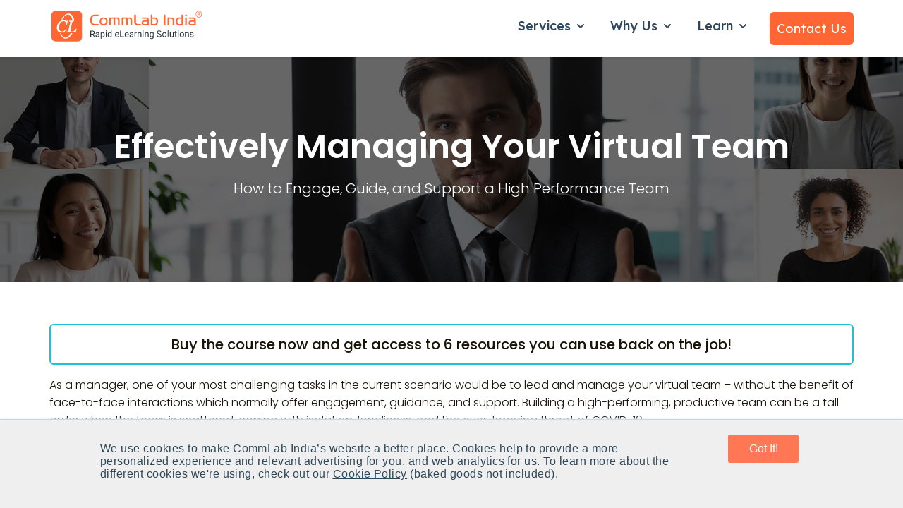

--- FILE ---
content_type: text/html; charset=UTF-8
request_url: https://www.commlabindia.com/manage-virtual-teams-effectively-elearning
body_size: 22765
content:
<!doctype html><html lang="en"><head>
    <meta charset="utf-8">
    
      <title>Manage Your Virtual Teams Effectively</title>
    
    
      <link rel="shortcut icon" href="https://www.commlabindia.com/hubfs/commlab-1.ico">
    
    <meta name="description" content="Learn how you can manage your virtual teams effectively. This eLearning shares four golden Cs to do that – Connect, Communicate, Collaborate, and Coach. ">
    
    
    
    
    
    <meta name="viewport" content="width=device-width, initial-scale=1">

    
    <meta property="og:description" content="Learn how you can manage your virtual teams effectively. This eLearning shares four golden Cs to do that – Connect, Communicate, Collaborate, and Coach. ">
    <meta property="og:title" content="Manage Your Virtual Teams Effectively">
    <meta name="twitter:description" content="Learn how you can manage your virtual teams effectively. This eLearning shares four golden Cs to do that – Connect, Communicate, Collaborate, and Coach. ">
    <meta name="twitter:title" content="Manage Your Virtual Teams Effectively">

    

    
    <style>
a.cta_button{-moz-box-sizing:content-box !important;-webkit-box-sizing:content-box !important;box-sizing:content-box !important;vertical-align:middle}.hs-breadcrumb-menu{list-style-type:none;margin:0px 0px 0px 0px;padding:0px 0px 0px 0px}.hs-breadcrumb-menu-item{float:left;padding:10px 0px 10px 10px}.hs-breadcrumb-menu-divider:before{content:'›';padding-left:10px}.hs-featured-image-link{border:0}.hs-featured-image{float:right;margin:0 0 20px 20px;max-width:50%}@media (max-width: 568px){.hs-featured-image{float:none;margin:0;width:100%;max-width:100%}}.hs-screen-reader-text{clip:rect(1px, 1px, 1px, 1px);height:1px;overflow:hidden;position:absolute !important;width:1px}
</style>

<link rel="stylesheet" href="https://www.commlabindia.com/hubfs/hub_generated/template_assets/1/115014436910/1768287181295/template_main.min.css">
<link rel="stylesheet" href="https://www.commlabindia.com/hubfs/hub_generated/template_assets/1/115014439590/1768287153883/template_theme-overrides.css">
<link rel="stylesheet" href="https://www.commlabindia.com/hubfs/hub_generated/module_assets/1/115010758003/1740900325015/module_website-header.min.css">
<link rel="stylesheet" href="https://www.commlabindia.com/hubfs/hub_generated/module_assets/1/115014438435/1740900337935/module_offer-card.min.css">
<link rel="stylesheet" href="https://www.commlabindia.com/hubfs/hub_generated/module_assets/1/115010800675/1740900329507/module_accordion.min.css">

  <style>
  #hs_cos_wrapper_widget_1688464585814 hr {
  border:0 none;
  border-bottom-width:1px;
  border-bottom-style:solid;
  border-bottom-color:rgba(204,204,204,1.0);
  margin-left:auto;
  margin-right:auto;
  margin-top:10px;
  margin-bottom:10px;
  width:100%;
}

  </style>

<link rel="stylesheet" href="https://7052064.fs1.hubspotusercontent-na1.net/hubfs/7052064/hub_generated/module_assets/1/-109050482603/1769117002134/module_social_follow.min.css">

  <style>
    #hs_cos_wrapper_widget_1716203232953 .hs-social-follow {}

#hs_cos_wrapper_widget_1716203232953 .hs-social-follow__link {
  padding:4px;
  background-color:rgb(255,255,255);
  border-radius:50%;
}

#hs_cos_wrapper_widget_1716203232953 .hs-social-follow__icon svg {
  width:min(16px,100%);
  height:min(16px,100%);
  fill:#ff6633;
}

#hs_cos_wrapper_widget_1716203232953 .hs-social-follow__link:hover,
#hs_cos_wrapper_widget_1716203232953 .hs-social-follow__link:focus { background-color:rgba(175,175,175,100); }

#hs_cos_wrapper_widget_1716203232953 .hs-social-follow__link:active { background-color:rgba(255,255,255,100); }

  </style>


  <style>
  #hs_cos_wrapper_module_17617992074733 hr {
  border:0 none;
  border-bottom-width:1px;
  border-bottom-style:solid;
  border-bottom-color:rgba(204,204,204,1.0);
  margin-left:auto;
  margin-right:auto;
  margin-top:10px;
  margin-bottom:10px;
  width:100%;
}

  </style>

<style>
  @font-face {
    font-family: "Marcellus";
    font-weight: 400;
    font-style: normal;
    font-display: swap;
    src: url("/_hcms/googlefonts/Marcellus/regular.woff2") format("woff2"), url("/_hcms/googlefonts/Marcellus/regular.woff") format("woff");
  }
  @font-face {
    font-family: "Poppins";
    font-weight: 700;
    font-style: normal;
    font-display: swap;
    src: url("/_hcms/googlefonts/Poppins/700.woff2") format("woff2"), url("/_hcms/googlefonts/Poppins/700.woff") format("woff");
  }
  @font-face {
    font-family: "Poppins";
    font-weight: 300;
    font-style: normal;
    font-display: swap;
    src: url("/_hcms/googlefonts/Poppins/300.woff2") format("woff2"), url("/_hcms/googlefonts/Poppins/300.woff") format("woff");
  }
  @font-face {
    font-family: "Poppins";
    font-weight: 400;
    font-style: normal;
    font-display: swap;
    src: url("/_hcms/googlefonts/Poppins/regular.woff2") format("woff2"), url("/_hcms/googlefonts/Poppins/regular.woff") format("woff");
  }
  @font-face {
    font-family: "Poppins";
    font-weight: 500;
    font-style: normal;
    font-display: swap;
    src: url("/_hcms/googlefonts/Poppins/500.woff2") format("woff2"), url("/_hcms/googlefonts/Poppins/500.woff") format("woff");
  }
  @font-face {
    font-family: "Poppins";
    font-weight: 600;
    font-style: normal;
    font-display: swap;
    src: url("/_hcms/googlefonts/Poppins/600.woff2") format("woff2"), url("/_hcms/googlefonts/Poppins/600.woff") format("woff");
  }
  @font-face {
    font-family: "Poppins";
    font-weight: 400;
    font-style: normal;
    font-display: swap;
    src: url("/_hcms/googlefonts/Poppins/regular.woff2") format("woff2"), url("/_hcms/googlefonts/Poppins/regular.woff") format("woff");
  }
  @font-face {
    font-family: "Lexend Deca";
    font-weight: 300;
    font-style: normal;
    font-display: swap;
    src: url("/_hcms/googlefonts/Lexend_Deca/300.woff2") format("woff2"), url("/_hcms/googlefonts/Lexend_Deca/300.woff") format("woff");
  }
  @font-face {
    font-family: "Lexend Deca";
    font-weight: 400;
    font-style: normal;
    font-display: swap;
    src: url("/_hcms/googlefonts/Lexend_Deca/regular.woff2") format("woff2"), url("/_hcms/googlefonts/Lexend_Deca/regular.woff") format("woff");
  }
  @font-face {
    font-family: "Lexend Deca";
    font-weight: 500;
    font-style: normal;
    font-display: swap;
    src: url("/_hcms/googlefonts/Lexend_Deca/500.woff2") format("woff2"), url("/_hcms/googlefonts/Lexend_Deca/500.woff") format("woff");
  }
  @font-face {
    font-family: "Lexend Deca";
    font-weight: 600;
    font-style: normal;
    font-display: swap;
    src: url("/_hcms/googlefonts/Lexend_Deca/600.woff2") format("woff2"), url("/_hcms/googlefonts/Lexend_Deca/600.woff") format("woff");
  }
  @font-face {
    font-family: "Lexend Deca";
    font-weight: 700;
    font-style: normal;
    font-display: swap;
    src: url("/_hcms/googlefonts/Lexend_Deca/700.woff2") format("woff2"), url("/_hcms/googlefonts/Lexend_Deca/700.woff") format("woff");
  }
  @font-face {
    font-family: "Lexend Deca";
    font-weight: 700;
    font-style: normal;
    font-display: swap;
    src: url("/_hcms/googlefonts/Lexend_Deca/700.woff2") format("woff2"), url("/_hcms/googlefonts/Lexend_Deca/700.woff") format("woff");
  }
  @font-face {
    font-family: "Lexend Deca";
    font-weight: 400;
    font-style: normal;
    font-display: swap;
    src: url("/_hcms/googlefonts/Lexend_Deca/regular.woff2") format("woff2"), url("/_hcms/googlefonts/Lexend_Deca/regular.woff") format("woff");
  }
</style>

<!-- Editor Styles -->
<style id="hs_editor_style" type="text/css">
#hs_cos_wrapper_widget_1686215497923  { display: block !important; text-align: center !important }
#hs_cos_wrapper_module_16862155781974  { display: block !important; text-align: center !important }
#hs_cos_wrapper_widget_1686215602158  { display: block !important; text-align: center !important }
#hs_cos_wrapper_widget_1686215889698  { display: block !important; padding-left: 10px !important; padding-right: 10px !important; padding-top: 10px !important }
#hs_cos_wrapper_module_16862162255505  { display: block !important; padding-left: 10px !important; padding-right: 10px !important; padding-top: 10px !important }
#hs_cos_wrapper_module_16862162311386  { display: block !important; padding-left: 10px !important; padding-right: 10px !important; padding-top: 10px !important }
#hs_cos_wrapper_module_16862162427146  { display: block !important; padding-left: 5px !important; padding-right: 5px !important; padding-top: 10px !important }
#hs_cos_wrapper_module_168622092952010  { display: block !important; padding-left: 10px !important; padding-right: 10px !important; padding-top: 10px !important }
#hs_cos_wrapper_module_168622092952016  { display: block !important; padding-left: 10px !important; padding-right: 10px !important; padding-top: 10px !important }
#hs_cos_wrapper_widget_1761798676196  { display: block !important; padding-bottom: 0px !important; padding-left: 0px !important; padding-right: 0px !important; padding-top: 0px !important }
#hs_cos_wrapper_widget_1761798676196 input[type="text"] { padding-bottom: 12px !important; padding-left: 15px !important; padding-right: 15px !important; padding-top: 12px !important }
#hs_cos_wrapper_widget_1761798676196 input[type="email"] { padding-bottom: 12px !important; padding-left: 15px !important; padding-right: 15px !important; padding-top: 12px !important }
#hs_cos_wrapper_widget_1761798676196 textarea { padding-bottom: 12px !important; padding-left: 15px !important; padding-right: 15px !important; padding-top: 12px !important }
#hs_cos_wrapper_widget_1761798676196 input[type="number"] { padding-bottom: 12px !important; padding-left: 15px !important; padding-right: 15px !important; padding-top: 12px !important }
#hs_cos_wrapper_widget_1761798676196 select { padding-bottom: 12px !important; padding-left: 15px !important; padding-right: 15px !important; padding-top: 12px !important }
#hs_cos_wrapper_widget_1761798676196 input[type="file"] { padding-bottom: 12px !important; padding-left: 15px !important; padding-right: 15px !important; padding-top: 12px !important }
#hs_cos_wrapper_widget_1761798676196 input[type="tel"] { padding-bottom: 12px !important; padding-left: 15px !important; padding-right: 15px !important; padding-top: 12px !important }
#hs_cos_wrapper_widget_1761798676196 input[type="date"] { padding-bottom: 12px !important; padding-left: 15px !important; padding-right: 15px !important; padding-top: 12px !important }
#hs_cos_wrapper_widget_1761798676196 input[type="submit"] { background-color: #FFFFFF !important; background-image: none !important; border-style: none !important; color: #292929 !important; font-weight: bold !important; padding-bottom: 12px !important; padding-left: 20px !important; padding-right: 20px !important; padding-top: 12px !important }
#hs_cos_wrapper_widget_1761798676196 .hs-button { background-color: #FFFFFF !important; background-image: none !important; border-style: none !important; color: #292929 !important; font-weight: bold !important; padding-bottom: 12px !important; padding-left: 20px !important; padding-right: 20px !important; padding-top: 12px !important }
#hs_cos_wrapper_widget_1761798676196 .hs-submit { text-align: CENTER !important }
#hs_cos_wrapper_widget_1686215497923  { display: block !important; text-align: center !important }
#hs_cos_wrapper_module_16862155781974  { display: block !important; text-align: center !important }
#hs_cos_wrapper_widget_1686215602158  { display: block !important; text-align: center !important }
#hs_cos_wrapper_module_16862162427146  { display: block !important; padding-left: 5px !important; padding-right: 5px !important; padding-top: 10px !important }
#hs_cos_wrapper_module_16862162311386  { display: block !important; padding-left: 10px !important; padding-right: 10px !important; padding-top: 10px !important }
#hs_cos_wrapper_module_16862162255505  { display: block !important; padding-left: 10px !important; padding-right: 10px !important; padding-top: 10px !important }
#hs_cos_wrapper_widget_1686215889698  { display: block !important; padding-left: 10px !important; padding-right: 10px !important; padding-top: 10px !important }
#hs_cos_wrapper_module_168622092952016  { display: block !important; padding-left: 10px !important; padding-right: 10px !important; padding-top: 10px !important }
#hs_cos_wrapper_module_168622092952010  { display: block !important; padding-left: 10px !important; padding-right: 10px !important; padding-top: 10px !important }
.header-row-0-force-full-width-section > .row-fluid {
  max-width: none !important;
}
.dnd_area-row-3-max-width-section-centering > .row-fluid {
  max-width: 700px !important;
  margin-left: auto !important;
  margin-right: auto !important;
}
.dnd_area-row-16-max-width-section-centering > .row-fluid {
  max-width: 750px !important;
  margin-left: auto !important;
  margin-right: auto !important;
}
.dnd_area-row-21-max-width-section-centering > .row-fluid {
  max-width: 600px !important;
  margin-left: auto !important;
  margin-right: auto !important;
}
.widget_1686219272037-flexbox-positioning {
  display: -ms-flexbox !important;
  -ms-flex-direction: column !important;
  -ms-flex-align: center !important;
  -ms-flex-pack: start;
  display: flex !important;
  flex-direction: column !important;
  align-items: center !important;
  justify-content: flex-start;
}
.widget_1686219272037-flexbox-positioning > div {
  max-width: 100%;
  flex-shrink: 0 !important;
}
.widget_1686206408845-flexbox-positioning {
  display: -ms-flexbox !important;
  -ms-flex-direction: column !important;
  -ms-flex-align: center !important;
  -ms-flex-pack: start;
  display: flex !important;
  flex-direction: column !important;
  align-items: center !important;
  justify-content: flex-start;
}
.widget_1686206408845-flexbox-positioning > div {
  max-width: 100%;
  flex-shrink: 0 !important;
}
.module_16862162427145-flexbox-positioning {
  display: -ms-flexbox !important;
  -ms-flex-direction: column !important;
  -ms-flex-align: center !important;
  -ms-flex-pack: start;
  display: flex !important;
  flex-direction: column !important;
  align-items: center !important;
  justify-content: flex-start;
}
.module_16862162427145-flexbox-positioning > div {
  max-width: 100%;
  flex-shrink: 0 !important;
}
.module_16862162311385-flexbox-positioning {
  display: -ms-flexbox !important;
  -ms-flex-direction: column !important;
  -ms-flex-align: center !important;
  -ms-flex-pack: start;
  display: flex !important;
  flex-direction: column !important;
  align-items: center !important;
  justify-content: flex-start;
}
.module_16862162311385-flexbox-positioning > div {
  max-width: 100%;
  flex-shrink: 0 !important;
}
.module_16862162255504-flexbox-positioning {
  display: -ms-flexbox !important;
  -ms-flex-direction: column !important;
  -ms-flex-align: center !important;
  -ms-flex-pack: start;
  display: flex !important;
  flex-direction: column !important;
  align-items: center !important;
  justify-content: flex-start;
}
.module_16862162255504-flexbox-positioning > div {
  max-width: 100%;
  flex-shrink: 0 !important;
}
.widget_1686215765847-flexbox-positioning {
  display: -ms-flexbox !important;
  -ms-flex-direction: column !important;
  -ms-flex-align: center !important;
  -ms-flex-pack: start;
  display: flex !important;
  flex-direction: column !important;
  align-items: center !important;
  justify-content: flex-start;
}
.widget_1686215765847-flexbox-positioning > div {
  max-width: 100%;
  flex-shrink: 0 !important;
}
.module_168622092952015-flexbox-positioning {
  display: -ms-flexbox !important;
  -ms-flex-direction: column !important;
  -ms-flex-align: center !important;
  -ms-flex-pack: start;
  display: flex !important;
  flex-direction: column !important;
  align-items: center !important;
  justify-content: flex-start;
}
.module_168622092952015-flexbox-positioning > div {
  max-width: 100%;
  flex-shrink: 0 !important;
}
.module_16862209295209-flexbox-positioning {
  display: -ms-flexbox !important;
  -ms-flex-direction: column !important;
  -ms-flex-align: center !important;
  -ms-flex-pack: start;
  display: flex !important;
  flex-direction: column !important;
  align-items: center !important;
  justify-content: flex-start;
}
.module_16862209295209-flexbox-positioning > div {
  max-width: 100%;
  flex-shrink: 0 !important;
}
/* HubSpot Non-stacked Media Query Styles */
@media (min-width:768px) {
  .dnd_area-row-2-vertical-alignment > .row-fluid {
    display: -ms-flexbox !important;
    -ms-flex-direction: row;
    display: flex !important;
    flex-direction: row;
  }
  .dnd_area-row-6-vertical-alignment > .row-fluid {
    display: -ms-flexbox !important;
    -ms-flex-direction: row;
    display: flex !important;
    flex-direction: row;
  }
  .dnd_area-row-7-vertical-alignment > .row-fluid {
    display: -ms-flexbox !important;
    -ms-flex-direction: row;
    display: flex !important;
    flex-direction: row;
  }
  .dnd_area-row-8-vertical-alignment > .row-fluid {
    display: -ms-flexbox !important;
    -ms-flex-direction: row;
    display: flex !important;
    flex-direction: row;
  }
  .dnd_area-row-9-vertical-alignment > .row-fluid {
    display: -ms-flexbox !important;
    -ms-flex-direction: row;
    display: flex !important;
    flex-direction: row;
  }
  .dnd_area-row-10-vertical-alignment > .row-fluid {
    display: -ms-flexbox !important;
    -ms-flex-direction: row;
    display: flex !important;
    flex-direction: row;
  }
  .dnd_area-row-11-vertical-alignment > .row-fluid {
    display: -ms-flexbox !important;
    -ms-flex-direction: row;
    display: flex !important;
    flex-direction: row;
  }
  .dnd_area-row-12-vertical-alignment > .row-fluid {
    display: -ms-flexbox !important;
    -ms-flex-direction: row;
    display: flex !important;
    flex-direction: row;
  }
  .dnd_area-row-13-vertical-alignment > .row-fluid {
    display: -ms-flexbox !important;
    -ms-flex-direction: row;
    display: flex !important;
    flex-direction: row;
  }
  .dnd_area-row-14-vertical-alignment > .row-fluid {
    display: -ms-flexbox !important;
    -ms-flex-direction: row;
    display: flex !important;
    flex-direction: row;
  }
  .dnd_area-row-15-vertical-alignment > .row-fluid {
    display: -ms-flexbox !important;
    -ms-flex-direction: row;
    display: flex !important;
    flex-direction: row;
  }
  .dnd_area-column-5-vertical-alignment {
    display: -ms-flexbox !important;
    -ms-flex-direction: column !important;
    -ms-flex-pack: center !important;
    display: flex !important;
    flex-direction: column !important;
    justify-content: center !important;
  }
  .dnd_area-column-5-vertical-alignment > div {
    flex-shrink: 0 !important;
  }
  .dnd_area-column-3-vertical-alignment {
    display: -ms-flexbox !important;
    -ms-flex-direction: column !important;
    -ms-flex-pack: center !important;
    display: flex !important;
    flex-direction: column !important;
    justify-content: center !important;
  }
  .dnd_area-column-3-vertical-alignment > div {
    flex-shrink: 0 !important;
  }
  .cell_1686214182177-vertical-alignment {
    display: -ms-flexbox !important;
    -ms-flex-direction: column !important;
    -ms-flex-pack: center !important;
    display: flex !important;
    flex-direction: column !important;
    justify-content: center !important;
  }
  .cell_1686214182177-vertical-alignment > div {
    flex-shrink: 0 !important;
  }
  .cell_1686206936338-vertical-alignment {
    display: -ms-flexbox !important;
    -ms-flex-direction: column !important;
    -ms-flex-pack: center !important;
    display: flex !important;
    flex-direction: column !important;
    justify-content: center !important;
  }
  .cell_1686206936338-vertical-alignment > div {
    flex-shrink: 0 !important;
  }
  .cell_16862177739732-vertical-alignment {
    display: -ms-flexbox !important;
    -ms-flex-direction: column !important;
    -ms-flex-pack: center !important;
    display: flex !important;
    flex-direction: column !important;
    justify-content: center !important;
  }
  .cell_16862177739732-vertical-alignment > div {
    flex-shrink: 0 !important;
  }
  .cell_1686217773973-vertical-alignment {
    display: -ms-flexbox !important;
    -ms-flex-direction: column !important;
    -ms-flex-pack: center !important;
    display: flex !important;
    flex-direction: column !important;
    justify-content: center !important;
  }
  .cell_1686217773973-vertical-alignment > div {
    flex-shrink: 0 !important;
  }
  .cell_16862178178263-vertical-alignment {
    display: -ms-flexbox !important;
    -ms-flex-direction: column !important;
    -ms-flex-pack: center !important;
    display: flex !important;
    flex-direction: column !important;
    justify-content: center !important;
  }
  .cell_16862178178263-vertical-alignment > div {
    flex-shrink: 0 !important;
  }
  .cell_16862178178262-vertical-alignment {
    display: -ms-flexbox !important;
    -ms-flex-direction: column !important;
    -ms-flex-pack: center !important;
    display: flex !important;
    flex-direction: column !important;
    justify-content: center !important;
  }
  .cell_16862178178262-vertical-alignment > div {
    flex-shrink: 0 !important;
  }
  .cell_16862178309563-vertical-alignment {
    display: -ms-flexbox !important;
    -ms-flex-direction: column !important;
    -ms-flex-pack: center !important;
    display: flex !important;
    flex-direction: column !important;
    justify-content: center !important;
  }
  .cell_16862178309563-vertical-alignment > div {
    flex-shrink: 0 !important;
  }
  .cell_16862178309562-vertical-alignment {
    display: -ms-flexbox !important;
    -ms-flex-direction: column !important;
    -ms-flex-pack: center !important;
    display: flex !important;
    flex-direction: column !important;
    justify-content: center !important;
  }
  .cell_16862178309562-vertical-alignment > div {
    flex-shrink: 0 !important;
  }
  .cell_16862178487983-vertical-alignment {
    display: -ms-flexbox !important;
    -ms-flex-direction: column !important;
    -ms-flex-pack: center !important;
    display: flex !important;
    flex-direction: column !important;
    justify-content: center !important;
  }
  .cell_16862178487983-vertical-alignment > div {
    flex-shrink: 0 !important;
  }
  .cell_16862178487982-vertical-alignment {
    display: -ms-flexbox !important;
    -ms-flex-direction: column !important;
    -ms-flex-pack: center !important;
    display: flex !important;
    flex-direction: column !important;
    justify-content: center !important;
  }
  .cell_16862178487982-vertical-alignment > div {
    flex-shrink: 0 !important;
  }
  .cell_16862178658583-vertical-alignment {
    display: -ms-flexbox !important;
    -ms-flex-direction: column !important;
    -ms-flex-pack: center !important;
    display: flex !important;
    flex-direction: column !important;
    justify-content: center !important;
  }
  .cell_16862178658583-vertical-alignment > div {
    flex-shrink: 0 !important;
  }
  .cell_16862178658582-vertical-alignment {
    display: -ms-flexbox !important;
    -ms-flex-direction: column !important;
    -ms-flex-pack: center !important;
    display: flex !important;
    flex-direction: column !important;
    justify-content: center !important;
  }
  .cell_16862178658582-vertical-alignment > div {
    flex-shrink: 0 !important;
  }
  .cell_16862178859413-vertical-alignment {
    display: -ms-flexbox !important;
    -ms-flex-direction: column !important;
    -ms-flex-pack: center !important;
    display: flex !important;
    flex-direction: column !important;
    justify-content: center !important;
  }
  .cell_16862178859413-vertical-alignment > div {
    flex-shrink: 0 !important;
  }
  .cell_16862178859412-vertical-alignment {
    display: -ms-flexbox !important;
    -ms-flex-direction: column !important;
    -ms-flex-pack: center !important;
    display: flex !important;
    flex-direction: column !important;
    justify-content: center !important;
  }
  .cell_16862178859412-vertical-alignment > div {
    flex-shrink: 0 !important;
  }
  .cell_16862178984133-vertical-alignment {
    display: -ms-flexbox !important;
    -ms-flex-direction: column !important;
    -ms-flex-pack: center !important;
    display: flex !important;
    flex-direction: column !important;
    justify-content: center !important;
  }
  .cell_16862178984133-vertical-alignment > div {
    flex-shrink: 0 !important;
  }
  .cell_16862178984132-vertical-alignment {
    display: -ms-flexbox !important;
    -ms-flex-direction: column !important;
    -ms-flex-pack: center !important;
    display: flex !important;
    flex-direction: column !important;
    justify-content: center !important;
  }
  .cell_16862178984132-vertical-alignment > div {
    flex-shrink: 0 !important;
  }
  .cell_16862196277863-vertical-alignment {
    display: -ms-flexbox !important;
    -ms-flex-direction: column !important;
    -ms-flex-pack: center !important;
    display: flex !important;
    flex-direction: column !important;
    justify-content: center !important;
  }
  .cell_16862196277863-vertical-alignment > div {
    flex-shrink: 0 !important;
  }
  .cell_16862196277862-vertical-alignment {
    display: -ms-flexbox !important;
    -ms-flex-direction: column !important;
    -ms-flex-pack: center !important;
    display: flex !important;
    flex-direction: column !important;
    justify-content: center !important;
  }
  .cell_16862196277862-vertical-alignment > div {
    flex-shrink: 0 !important;
  }
  .cell_16862196260823-vertical-alignment {
    display: -ms-flexbox !important;
    -ms-flex-direction: column !important;
    -ms-flex-pack: center !important;
    display: flex !important;
    flex-direction: column !important;
    justify-content: center !important;
  }
  .cell_16862196260823-vertical-alignment > div {
    flex-shrink: 0 !important;
  }
  .cell_16862196260822-vertical-alignment {
    display: -ms-flexbox !important;
    -ms-flex-direction: column !important;
    -ms-flex-pack: center !important;
    display: flex !important;
    flex-direction: column !important;
    justify-content: center !important;
  }
  .cell_16862196260822-vertical-alignment > div {
    flex-shrink: 0 !important;
  }
  .cell_1686215336474-row-1-vertical-alignment > .row-fluid {
    display: -ms-flexbox !important;
    -ms-flex-direction: row;
    display: flex !important;
    flex-direction: row;
  }
  .module_1686220377666-vertical-alignment {
    display: -ms-flexbox !important;
    -ms-flex-direction: column !important;
    -ms-flex-pack: start !important;
    display: flex !important;
    flex-direction: column !important;
    justify-content: flex-start !important;
  }
  .module_1686220377666-vertical-alignment > div {
    flex-shrink: 0 !important;
  }
  .module_1686220110534-vertical-alignment {
    display: -ms-flexbox !important;
    -ms-flex-direction: column !important;
    -ms-flex-pack: start !important;
    display: flex !important;
    flex-direction: column !important;
    justify-content: flex-start !important;
  }
  .module_1686220110534-vertical-alignment > div {
    flex-shrink: 0 !important;
  }
  .footer-column-1-row-1-vertical-alignment > .row-fluid {
    display: -ms-flexbox !important;
    -ms-flex-direction: row;
    display: flex !important;
    flex-direction: row;
  }
  .footer-column-6-row-0-vertical-alignment > .row-fluid {
    display: -ms-flexbox !important;
    -ms-flex-direction: row;
    display: flex !important;
    flex-direction: row;
  }
  .footer-column-8-vertical-alignment {
    display: -ms-flexbox !important;
    -ms-flex-direction: column !important;
    -ms-flex-pack: start !important;
    display: flex !important;
    flex-direction: column !important;
    justify-content: flex-start !important;
  }
  .footer-column-8-vertical-alignment > div {
    flex-shrink: 0 !important;
  }
  .cell_1748339170367-vertical-alignment {
    display: -ms-flexbox !important;
    -ms-flex-direction: column !important;
    -ms-flex-pack: start !important;
    display: flex !important;
    flex-direction: column !important;
    justify-content: flex-start !important;
  }
  .cell_1748339170367-vertical-alignment > div {
    flex-shrink: 0 !important;
  }
  .cell_1741755228380-vertical-alignment {
    display: -ms-flexbox !important;
    -ms-flex-direction: column !important;
    -ms-flex-pack: start !important;
    display: flex !important;
    flex-direction: column !important;
    justify-content: flex-start !important;
  }
  .cell_1741755228380-vertical-alignment > div {
    flex-shrink: 0 !important;
  }
  .cell_1748339156687-vertical-alignment {
    display: -ms-flexbox !important;
    -ms-flex-direction: column !important;
    -ms-flex-pack: start !important;
    display: flex !important;
    flex-direction: column !important;
    justify-content: flex-start !important;
  }
  .cell_1748339156687-vertical-alignment > div {
    flex-shrink: 0 !important;
  }
  .cell_1686121088644-vertical-alignment {
    display: -ms-flexbox !important;
    -ms-flex-direction: column !important;
    -ms-flex-pack: start !important;
    display: flex !important;
    flex-direction: column !important;
    justify-content: flex-start !important;
  }
  .cell_1686121088644-vertical-alignment > div {
    flex-shrink: 0 !important;
  }
  .cell_1688461492600-vertical-alignment {
    display: -ms-flexbox !important;
    -ms-flex-direction: column !important;
    -ms-flex-pack: start !important;
    display: flex !important;
    flex-direction: column !important;
    justify-content: flex-start !important;
  }
  .cell_1688461492600-vertical-alignment > div {
    flex-shrink: 0 !important;
  }
  .cell_1761799207473-vertical-alignment {
    display: -ms-flexbox !important;
    -ms-flex-direction: column !important;
    -ms-flex-pack: center !important;
    display: flex !important;
    flex-direction: column !important;
    justify-content: center !important;
  }
  .cell_1761799207473-vertical-alignment > div {
    flex-shrink: 0 !important;
  }
  .cell_1688461721961-vertical-alignment {
    display: -ms-flexbox !important;
    -ms-flex-direction: column !important;
    -ms-flex-pack: center !important;
    display: flex !important;
    flex-direction: column !important;
    justify-content: center !important;
  }
  .cell_1688461721961-vertical-alignment > div {
    flex-shrink: 0 !important;
  }
  .cell_1761799204151-vertical-alignment {
    display: -ms-flexbox !important;
    -ms-flex-direction: column !important;
    -ms-flex-pack: center !important;
    display: flex !important;
    flex-direction: column !important;
    justify-content: center !important;
  }
  .cell_1761799204151-vertical-alignment > div {
    flex-shrink: 0 !important;
  }
  .cell_1688462060380-row-0-vertical-alignment > .row-fluid {
    display: -ms-flexbox !important;
    -ms-flex-direction: row;
    display: flex !important;
    flex-direction: row;
  }
  .cell_16884620603806-vertical-alignment {
    display: -ms-flexbox !important;
    -ms-flex-direction: column !important;
    -ms-flex-pack: start !important;
    display: flex !important;
    flex-direction: column !important;
    justify-content: flex-start !important;
  }
  .cell_16884620603806-vertical-alignment > div {
    flex-shrink: 0 !important;
  }
  .cell_16884620603803-vertical-alignment {
    display: -ms-flexbox !important;
    -ms-flex-direction: column !important;
    -ms-flex-pack: start !important;
    display: flex !important;
    flex-direction: column !important;
    justify-content: flex-start !important;
  }
  .cell_16884620603803-vertical-alignment > div {
    flex-shrink: 0 !important;
  }
}
/* HubSpot Styles (default) */
.header-row-0-padding {
  padding-top: 0px !important;
  padding-bottom: 0px !important;
  padding-left: 0px !important;
  padding-right: 0px !important;
}
.dnd_area-row-0-padding {
  padding-top: 100px !important;
  padding-bottom: 100px !important;
}
.dnd_area-row-0-background-layers {
  background-image: url('https://www.commlabindia.com/hubfs/cli-main-site/virtual-training/manage-virtual-teams-effectively-elearning.jpg') !important;
  background-position: center center !important;
  background-size: cover !important;
  background-repeat: no-repeat !important;
}
.dnd_area-row-1-padding {
  padding-top: 60px !important;
  padding-bottom: 80px !important;
}
.dnd_area-row-1-background-layers {
  background-image: linear-gradient(rgba(255, 255, 255, 1), rgba(255, 255, 255, 1)) !important;
  background-position: left top !important;
  background-size: auto !important;
  background-repeat: no-repeat !important;
}
.dnd_area-row-2-padding {
  padding-top: 80px !important;
  padding-bottom: 20px !important;
}
.dnd_area-row-2-background-layers {
  background-image: linear-gradient(rgba(244, 246, 250, 1), rgba(244, 246, 250, 1)) !important;
  background-position: left top !important;
  background-size: auto !important;
  background-repeat: no-repeat !important;
}
.dnd_area-row-3-padding {
  padding-bottom: 80px !important;
}
.dnd_area-row-3-background-layers {
  background-image: linear-gradient(rgba(244, 246, 250, 1), rgba(244, 246, 250, 1)) !important;
  background-position: left top !important;
  background-size: auto !important;
  background-repeat: no-repeat !important;
}
.dnd_area-row-4-padding {
  padding-top: 80px !important;
  padding-bottom: 80px !important;
}
.dnd_area-row-4-background-layers {
  background-image: linear-gradient(rgba(255, 255, 255, 1), rgba(255, 255, 255, 1)) !important;
  background-position: left top !important;
  background-size: auto !important;
  background-repeat: no-repeat !important;
}
.dnd_area-row-5-padding {
  padding-top: 80px !important;
}
.dnd_area-row-5-background-layers {
  background-image: linear-gradient(rgba(244, 246, 250, 1), rgba(244, 246, 250, 1)) !important;
  background-position: left top !important;
  background-size: auto !important;
  background-repeat: no-repeat !important;
}
.dnd_area-row-6-padding {
  padding-top: 5px !important;
  padding-bottom: 5px !important;
}
.dnd_area-row-6-background-layers {
  background-image: linear-gradient(rgba(244, 246, 250, 1), rgba(244, 246, 250, 1)) !important;
  background-position: left top !important;
  background-size: auto !important;
  background-repeat: no-repeat !important;
}
.dnd_area-row-7-padding {
  padding-top: 5px !important;
  padding-bottom: 5px !important;
}
.dnd_area-row-7-background-layers {
  background-image: linear-gradient(rgba(244, 246, 250, 1), rgba(244, 246, 250, 1)) !important;
  background-position: left top !important;
  background-size: auto !important;
  background-repeat: no-repeat !important;
}
.dnd_area-row-8-padding {
  padding-top: 5px !important;
  padding-bottom: 5px !important;
}
.dnd_area-row-8-background-layers {
  background-image: linear-gradient(rgba(244, 246, 250, 1), rgba(244, 246, 250, 1)) !important;
  background-position: left top !important;
  background-size: auto !important;
  background-repeat: no-repeat !important;
}
.dnd_area-row-9-padding {
  padding-top: 5px !important;
  padding-bottom: 5px !important;
}
.dnd_area-row-9-background-layers {
  background-image: linear-gradient(rgba(244, 246, 250, 1), rgba(244, 246, 250, 1)) !important;
  background-position: left top !important;
  background-size: auto !important;
  background-repeat: no-repeat !important;
}
.dnd_area-row-10-padding {
  padding-top: 5px !important;
  padding-bottom: 5px !important;
}
.dnd_area-row-10-background-layers {
  background-image: linear-gradient(rgba(244, 246, 250, 1), rgba(244, 246, 250, 1)) !important;
  background-position: left top !important;
  background-size: auto !important;
  background-repeat: no-repeat !important;
}
.dnd_area-row-11-padding {
  padding-top: 5px !important;
  padding-bottom: 5px !important;
}
.dnd_area-row-11-background-layers {
  background-image: linear-gradient(rgba(244, 246, 250, 1), rgba(244, 246, 250, 1)) !important;
  background-position: left top !important;
  background-size: auto !important;
  background-repeat: no-repeat !important;
}
.dnd_area-row-12-padding {
  padding-top: 5px !important;
  padding-bottom: 5px !important;
}
.dnd_area-row-12-background-layers {
  background-image: linear-gradient(rgba(244, 246, 250, 1), rgba(244, 246, 250, 1)) !important;
  background-position: left top !important;
  background-size: auto !important;
  background-repeat: no-repeat !important;
}
.dnd_area-row-13-padding {
  padding-top: 5px !important;
  padding-bottom: 5px !important;
}
.dnd_area-row-13-background-layers {
  background-image: linear-gradient(rgba(244, 246, 250, 1), rgba(244, 246, 250, 1)) !important;
  background-position: left top !important;
  background-size: auto !important;
  background-repeat: no-repeat !important;
}
.dnd_area-row-14-padding {
  padding-top: 5px !important;
  padding-bottom: 5px !important;
}
.dnd_area-row-14-background-layers {
  background-image: linear-gradient(rgba(244, 246, 250, 1), rgba(244, 246, 250, 1)) !important;
  background-position: left top !important;
  background-size: auto !important;
  background-repeat: no-repeat !important;
}
.dnd_area-row-15-padding {
  padding-top: 5px !important;
  padding-bottom: 5px !important;
}
.dnd_area-row-15-background-layers {
  background-image: linear-gradient(rgba(244, 246, 250, 1), rgba(244, 246, 250, 1)) !important;
  background-position: left top !important;
  background-size: auto !important;
  background-repeat: no-repeat !important;
}
.dnd_area-row-16-background-layers {
  background-image: linear-gradient(rgba(244, 246, 250, 1), rgba(244, 246, 250, 1)) !important;
  background-position: left top !important;
  background-size: auto !important;
  background-repeat: no-repeat !important;
}
.dnd_area-row-17-padding {
  padding-bottom: 80px !important;
}
.dnd_area-row-17-background-layers {
  background-image: linear-gradient(rgba(244, 246, 250, 1), rgba(244, 246, 250, 1)) !important;
  background-position: left top !important;
  background-size: auto !important;
  background-repeat: no-repeat !important;
}
.dnd_area-row-18-padding {
  padding-top: 60px !important;
  padding-bottom: 80px !important;
}
.dnd_area-row-18-background-layers {
  background-image: linear-gradient(rgba(255, 255, 255, 1), rgba(255, 255, 255, 1)) !important;
  background-position: left top !important;
  background-size: auto !important;
  background-repeat: no-repeat !important;
}
.dnd_area-row-19-padding {
  padding-top: 80px !important;
}
.dnd_area-row-19-background-layers {
  background-image: linear-gradient(rgba(244, 246, 250, 1), rgba(244, 246, 250, 1)) !important;
  background-position: left top !important;
  background-size: auto !important;
  background-repeat: no-repeat !important;
}
.dnd_area-row-20-padding {
  padding-top: 10px !important;
  padding-bottom: 20px !important;
}
.dnd_area-row-20-background-layers {
  background-image: linear-gradient(rgba(244, 246, 250, 1), rgba(244, 246, 250, 1)) !important;
  background-position: left top !important;
  background-size: auto !important;
  background-repeat: no-repeat !important;
}
.dnd_area-row-21-padding {
  padding-top: 10px !important;
  padding-bottom: 80px !important;
}
.dnd_area-row-21-background-layers {
  background-image: linear-gradient(rgba(244, 246, 250, 1), rgba(244, 246, 250, 1)) !important;
  background-position: left top !important;
  background-size: auto !important;
  background-repeat: no-repeat !important;
}
.dnd_area-row-22-padding {
  padding-top: 60px !important;
  padding-bottom: 80px !important;
}
.dnd_area-row-22-background-layers {
  background-image: linear-gradient(rgba(255, 255, 255, 1), rgba(255, 255, 255, 1)) !important;
  background-position: left top !important;
  background-size: auto !important;
  background-repeat: no-repeat !important;
}
.dnd_area-column-3-margin {
  margin-bottom: 22px !important;
}
.dnd_area-column-3-padding {
  padding-right: 60px !important;
}
.dnd_area-column-9-padding {
  padding-left: 40px !important;
}
.dnd_area-column-7-margin {
  margin-bottom: 22px !important;
}
.cell_1686214182177-margin {
  margin-bottom: 22px !important;
}
.cell_1686214182177-padding {
  padding-left: 30px !important;
}
.cell_1686206936338-margin {
  margin-bottom: 22px !important;
}
.cell_1686206936338-padding {
  padding-right: 30px !important;
}
.cell_16862177739732-margin {
  margin-bottom: 22px !important;
}
.cell_16862177739732-padding {
  padding-left: 30px !important;
}
.cell_1686217773973-margin {
  margin-bottom: 22px !important;
}
.cell_1686217773973-padding {
  padding-right: 30px !important;
}
.cell_16862178178263-margin {
  margin-bottom: 22px !important;
}
.cell_16862178178263-padding {
  padding-left: 30px !important;
}
.cell_16862178178262-margin {
  margin-bottom: 22px !important;
}
.cell_16862178178262-padding {
  padding-right: 30px !important;
}
.cell_16862178309563-margin {
  margin-bottom: 22px !important;
}
.cell_16862178309563-padding {
  padding-left: 30px !important;
}
.cell_16862178309562-margin {
  margin-bottom: 22px !important;
}
.cell_16862178309562-padding {
  padding-right: 30px !important;
}
.cell_16862178487983-margin {
  margin-bottom: 22px !important;
}
.cell_16862178487983-padding {
  padding-left: 30px !important;
}
.cell_16862178487982-margin {
  margin-bottom: 22px !important;
}
.cell_16862178487982-padding {
  padding-right: 30px !important;
}
.cell_16862178658583-margin {
  margin-bottom: 22px !important;
}
.cell_16862178658583-padding {
  padding-left: 30px !important;
}
.cell_16862178658582-margin {
  margin-bottom: 22px !important;
}
.cell_16862178658582-padding {
  padding-right: 30px !important;
}
.cell_16862178859413-margin {
  margin-bottom: 22px !important;
}
.cell_16862178859413-padding {
  padding-left: 30px !important;
}
.cell_16862178859412-margin {
  margin-bottom: 22px !important;
}
.cell_16862178859412-padding {
  padding-right: 30px !important;
}
.cell_16862178984133-margin {
  margin-bottom: 22px !important;
}
.cell_16862178984133-padding {
  padding-left: 30px !important;
}
.cell_16862178984132-margin {
  margin-bottom: 22px !important;
}
.cell_16862178984132-padding {
  padding-right: 30px !important;
}
.cell_16862196277863-margin {
  margin-bottom: 22px !important;
}
.cell_16862196277863-padding {
  padding-left: 30px !important;
}
.cell_16862196277862-margin {
  margin-bottom: 22px !important;
}
.cell_16862196277862-padding {
  padding-right: 30px !important;
}
.cell_16862196260823-margin {
  margin-bottom: 22px !important;
}
.cell_16862196260823-padding {
  padding-left: 30px !important;
}
.cell_16862196260822-margin {
  margin-bottom: 22px !important;
}
.cell_16862196260822-padding {
  padding-right: 30px !important;
}
.cell_1686215336474-row-1-margin {
  margin-top: 20px !important;
}
.cell_1686216242714-margin {
  margin-top: 10px !important;
  margin-bottom: 10px !important;
}
.cell_1686216242714-padding {
  padding-top: 10px !important;
  padding-bottom: 10px !important;
  padding-left: 10px !important;
  padding-right: 10px !important;
}
.cell_1686216242714-background-layers {
  background-image: linear-gradient(rgba(255, 255, 255, 1), rgba(255, 255, 255, 1)) !important;
  background-position: left top !important;
  background-size: auto !important;
  background-repeat: no-repeat !important;
}
.cell_1686216231138-margin {
  margin-top: 10px !important;
  margin-bottom: 10px !important;
}
.cell_1686216231138-padding {
  padding-top: 10px !important;
  padding-bottom: 10px !important;
  padding-left: 10px !important;
  padding-right: 10px !important;
}
.cell_1686216231138-background-layers {
  background-image: linear-gradient(rgba(255, 255, 255, 1), rgba(255, 255, 255, 1)) !important;
  background-position: left top !important;
  background-size: auto !important;
  background-repeat: no-repeat !important;
}
.cell_1686216225539-margin {
  margin-top: 10px !important;
  margin-bottom: 10px !important;
}
.cell_1686216225539-padding {
  padding-top: 10px !important;
  padding-bottom: 10px !important;
  padding-left: 10px !important;
  padding-right: 10px !important;
}
.cell_1686216225539-background-layers {
  background-image: linear-gradient(rgba(255, 255, 255, 1), rgba(255, 255, 255, 1)) !important;
  background-position: left top !important;
  background-size: auto !important;
  background-repeat: no-repeat !important;
}
.cell_16862157661182-margin {
  margin-top: 10px !important;
  margin-bottom: 10px !important;
}
.cell_16862157661182-padding {
  padding-top: 10px !important;
  padding-bottom: 10px !important;
  padding-left: 10px !important;
  padding-right: 10px !important;
}
.cell_16862157661182-background-layers {
  background-image: linear-gradient(rgba(255, 255, 255, 1), rgba(255, 255, 255, 1)) !important;
  background-position: left top !important;
  background-size: auto !important;
  background-repeat: no-repeat !important;
}
.cell_16862209295203-margin {
  margin-top: 10px !important;
  margin-bottom: 10px !important;
}
.cell_16862209295203-padding {
  padding-top: 10px !important;
  padding-bottom: 10px !important;
  padding-left: 10px !important;
  padding-right: 10px !important;
}
.cell_16862209295203-background-layers {
  background-image: linear-gradient(rgba(255, 255, 255, 1), rgba(255, 255, 255, 1)) !important;
  background-position: left top !important;
  background-size: auto !important;
  background-repeat: no-repeat !important;
}
.cell_16862209295202-margin {
  margin-top: 10px !important;
  margin-bottom: 10px !important;
}
.cell_16862209295202-padding {
  padding-top: 10px !important;
  padding-bottom: 10px !important;
  padding-left: 10px !important;
  padding-right: 10px !important;
}
.cell_16862209295202-background-layers {
  background-image: linear-gradient(rgba(255, 255, 255, 1), rgba(255, 255, 255, 1)) !important;
  background-position: left top !important;
  background-size: auto !important;
  background-repeat: no-repeat !important;
}
.footer-row-0-padding {
  padding-top: 60px !important;
  padding-bottom: 10px !important;
}
.footer-row-0-background-layers {
  background-image: linear-gradient(rgba(8, 44, 68, 1), rgba(8, 44, 68, 1)) !important;
  background-position: left top !important;
  background-size: auto !important;
  background-repeat: no-repeat !important;
}
.footer-column-6-margin {
  margin-bottom: 20px !important;
}
.footer-column-6-row-1-margin {
  margin-bottom: 15px !important;
}
.footer-column-8-margin {
  margin-bottom: 20px !important;
}
.cell_1748339170367-margin {
  margin-bottom: 20px !important;
}
.cell_1741755228380-margin {
  margin-bottom: 20px !important;
}
.cell_1748339156687-margin {
  margin-bottom: 20px !important;
}
.cell_1686121088644-margin {
  margin-bottom: 20px !important;
}
.cell_1688461492600-margin {
  margin-bottom: 20px !important;
}
.cell_1688461721961-margin {
  margin-bottom: 20px !important;
}
.cell_1688461721961-padding {
  padding-top: 15px !important;
}
.cell_1688462060380-margin {
  margin-top: -20px !important;
}
.cell_1688462060380-row-0-margin {
  margin-top: 20px !important;
}
.cell_16884620603806-margin {
  margin-bottom: 20px !important;
}
.cell_16884620603803-margin {
  margin-bottom: 20px !important;
}
/* HubSpot Styles (mobile) */
@media (max-width: 767px) {
  .dnd_area-row-0-padding {
    padding-bottom: 80px !important;
  }
  .dnd_area-row-2-padding {
    padding-top: 80px !important;
    padding-bottom: 80px !important;
  }
  .dnd_area-row-4-padding {
    padding-top: 80px !important;
    padding-bottom: 80px !important;
  }
  .dnd_area-row-6-padding {
    padding-bottom: 5px !important;
  }
  .dnd_area-row-7-padding {
    padding-top: 5px !important;
    padding-bottom: 5px !important;
  }
  .dnd_area-row-8-padding {
    padding-top: 5px !important;
    padding-bottom: 5px !important;
  }
  .dnd_area-row-9-padding {
    padding-top: 5px !important;
    padding-bottom: 5px !important;
  }
  .dnd_area-row-10-padding {
    padding-top: 5px !important;
    padding-bottom: 5px !important;
  }
  .dnd_area-row-11-padding {
    padding-top: 5px !important;
    padding-bottom: 5px !important;
  }
  .dnd_area-row-12-padding {
    padding-top: 5px !important;
    padding-bottom: 5px !important;
  }
  .dnd_area-row-13-padding {
    padding-top: 5px !important;
    padding-bottom: 5px !important;
  }
  .dnd_area-row-14-padding {
    padding-top: 5px !important;
    padding-bottom: 5px !important;
  }
  .dnd_area-row-15-padding {
    padding-top: 5px !important;
    padding-bottom: 5px !important;
  }
  .dnd_area-column-5-hidden {
    display: flex !important;
  }
  .dnd_area-column-3-padding {
    padding-right: 0px !important;
  }
  .cell_1686214182177-padding {
    padding-right: 0px !important;
  }
  .cell_1686206936338-padding {
    padding-right: 0px !important;
  }
  .cell_16862177739732-padding {
    padding-right: 0px !important;
  }
  .cell_1686217773973-padding {
    padding-right: 0px !important;
  }
  .cell_16862178178263-padding {
    padding-right: 0px !important;
  }
  .cell_16862178178262-padding {
    padding-right: 0px !important;
  }
  .cell_16862178309563-padding {
    padding-right: 0px !important;
  }
  .cell_16862178309562-padding {
    padding-right: 0px !important;
  }
  .cell_16862178487983-padding {
    padding-right: 0px !important;
  }
  .cell_16862178487982-padding {
    padding-right: 0px !important;
  }
  .cell_16862178658583-padding {
    padding-right: 0px !important;
  }
  .cell_16862178658582-padding {
    padding-right: 0px !important;
  }
  .cell_16862178859413-padding {
    padding-right: 0px !important;
  }
  .cell_16862178859412-padding {
    padding-right: 0px !important;
  }
  .cell_16862178984133-padding {
    padding-right: 0px !important;
  }
  .cell_16862178984132-padding {
    padding-right: 0px !important;
  }
  .cell_16862196277863-padding {
    padding-right: 0px !important;
  }
  .cell_16862196277862-padding {
    padding-right: 0px !important;
  }
  .cell_16862196260823-padding {
    padding-right: 0px !important;
  }
  .cell_16862196260822-padding {
    padding-right: 0px !important;
  }
  .cell_1688461721961-padding {
    padding-top: 20px !important;
  }
  .cell_1688462060380-row-0-padding {
    padding-top: 10px !important;
  }
}
</style>
    

    
<!--  Added by GoogleAnalytics4 integration -->
<script>
var _hsp = window._hsp = window._hsp || [];
window.dataLayer = window.dataLayer || [];
function gtag(){dataLayer.push(arguments);}

var useGoogleConsentModeV2 = true;
var waitForUpdateMillis = 1000;


if (!window._hsGoogleConsentRunOnce) {
  window._hsGoogleConsentRunOnce = true;

  gtag('consent', 'default', {
    'ad_storage': 'denied',
    'analytics_storage': 'denied',
    'ad_user_data': 'denied',
    'ad_personalization': 'denied',
    'wait_for_update': waitForUpdateMillis
  });

  if (useGoogleConsentModeV2) {
    _hsp.push(['useGoogleConsentModeV2'])
  } else {
    _hsp.push(['addPrivacyConsentListener', function(consent){
      var hasAnalyticsConsent = consent && (consent.allowed || (consent.categories && consent.categories.analytics));
      var hasAdsConsent = consent && (consent.allowed || (consent.categories && consent.categories.advertisement));

      gtag('consent', 'update', {
        'ad_storage': hasAdsConsent ? 'granted' : 'denied',
        'analytics_storage': hasAnalyticsConsent ? 'granted' : 'denied',
        'ad_user_data': hasAdsConsent ? 'granted' : 'denied',
        'ad_personalization': hasAdsConsent ? 'granted' : 'denied'
      });
    }]);
  }
}

gtag('js', new Date());
gtag('set', 'developer_id.dZTQ1Zm', true);
gtag('config', 'G-J40X0KNRDQ');
</script>
<script async src="https://www.googletagmanager.com/gtag/js?id=G-J40X0KNRDQ"></script>

<!-- /Added by GoogleAnalytics4 integration -->

<!--  Added by GoogleTagManager integration -->
<script>
var _hsp = window._hsp = window._hsp || [];
window.dataLayer = window.dataLayer || [];
function gtag(){dataLayer.push(arguments);}

var useGoogleConsentModeV2 = true;
var waitForUpdateMillis = 1000;



var hsLoadGtm = function loadGtm() {
    if(window._hsGtmLoadOnce) {
      return;
    }

    if (useGoogleConsentModeV2) {

      gtag('set','developer_id.dZTQ1Zm',true);

      gtag('consent', 'default', {
      'ad_storage': 'denied',
      'analytics_storage': 'denied',
      'ad_user_data': 'denied',
      'ad_personalization': 'denied',
      'wait_for_update': waitForUpdateMillis
      });

      _hsp.push(['useGoogleConsentModeV2'])
    }

    (function(w,d,s,l,i){w[l]=w[l]||[];w[l].push({'gtm.start':
    new Date().getTime(),event:'gtm.js'});var f=d.getElementsByTagName(s)[0],
    j=d.createElement(s),dl=l!='dataLayer'?'&l='+l:'';j.async=true;j.src=
    'https://www.googletagmanager.com/gtm.js?id='+i+dl;f.parentNode.insertBefore(j,f);
    })(window,document,'script','dataLayer','GTM-PC2F4CG');

    window._hsGtmLoadOnce = true;
};

_hsp.push(['addPrivacyConsentListener', function(consent){
  if(consent.allowed || (consent.categories && consent.categories.analytics)){
    hsLoadGtm();
  }
}]);

</script>

<!-- /Added by GoogleTagManager integration -->

    <link rel="canonical" href="https://www.commlabindia.com/manage-virtual-teams-effectively-elearning">

<meta name="robots" content="index,follow">
<!-- Hotjar Tracking Code for https://www.commlabindia.com -->



<script>
    (function(h,o,t,j,a,r){
        h.hj=h.hj||function(){(h.hj.q=h.hj.q||[]).push(arguments)};
        h._hjSettings={hjid:510939,hjsv:6};
        a=o.getElementsByTagName('head')[0];
        r=o.createElement('script');r.async=1;
        r.src=t+h._hjSettings.hjid+j+h._hjSettings.hjsv;
        a.appendChild(r);
    })(window,document,'https://static.hotjar.com/c/hotjar-','.js?sv=');
</script>
<!-- Hotjar Tracking Code for https://www.commlabindia.com -->

<style>div#hs-eu-cookie-confirmation.can-use-gradients, div#hs-eu-cookie-confirmation div#hs-eu-cookie-confirmation-inner{
  background-color:#efefef !important;
  }
  div#hs-eu-cookie-confirmation div#hs-eu-cookie-confirmation-inner p {
    color: #2f4858 !important;
    font-family: AvenirNext,Helvetica Neue,Helvetica,Arial,sans-serif !important;
    letter-spacing: .03rem; font-size: 16px !important;
  }
/*div#hs-eu-cookie-confirmation div#hs-eu-cookie-confirmation-inner div#hs-en-cookie-confirmation-buttons-area { text-align: center !important; }*/
/*div#hs-eu-cookie-confirmation.hs-cookie-notification-position-bottom { border-bottom: 0;bottom: 0;top: auto;box-shadow: 0 -1px 3px #eaf0f6; border-top: 1px solid #cbd6e2 !important;}
div#hs-eu-cookie-confirmation { box-shadow: 0 1px 2px #eaf0f6 !important; } 
div#hs-eu-cookie-confirmation.hs-cookie-notification-position-bottom { position: fixed !important; bottom:0 !important;}*/
div#hs-eu-cookie-confirmation div#hs-eu-cookie-confirmation-inner p a:first-child {
  color: #2f4858  !important; text-decoration: underline !important;}
div#hs-eu-cookie-confirmation div#hs-eu-cookie-confirmation-inner p a:first-child:hover{ text-decoration: none !important; }
div#hs-eu-cookie-confirmation div#hs-eu-cookie-confirmation-inner div#hs-en-cookie-confirmation-buttons-area {
  display: flex;justify-content: center;}

div#hs-eu-cookie-confirmation div#hs-eu-cookie-confirmation-inner #hs-en-cookie-confirmation-buttons-area a#hs-eu-confirmation-button {
    font-family: "lato", "Helvetica Neue", Helvetica, Arial, sans-serif !important;
  background-color: #f75 !important;
  border: 0 !important;
  border-radius: 0.1875rem !important;
  box-shadow: none !important;
  color: #fff !important;
  display: inline-block !important;
  line-height: 1.25 !important;
  padding: 0.6rem 1.4rem !important;	
  text-shadow: none !important;	
  transition: 0.15s color ease-out, 0.15s background-color ease-out, 0.15s border-color ease-out !important;
  width: 100px;text-align: center;
}

div#hs-eu-cookie-confirmation div#hs-eu-cookie-confirmation-inner #hs-en-cookie-confirmation-buttons-area a#hs-eu-decline-button {
    font-family: "AvenirNext","Helvetica Neue",Helvetica,Arial,sans-serif !important;
    border: 1px solid #fff !important;
    border-radius: 0.1875rem !important;
    box-shadow: none !important;
    color: #fff !important;
    display: none;
    line-height: 1.25 !important;
    padding: 0.75rem 1.5rem !important;
    text-shadow: none !important;
    transition: 0.15s color ease-out, 0.15s border-color ease-out !important;
}

div#hs-eu-cookie-confirmation {
    position: fixed !important;
  left: 0;
	top: auto !important;
  bottom: 0 !important;
  width: 100%;
  height: auto;
  background-color: #efefef !important;
  border-bottom: 1px solid gray;
  border-bottom: 1px solid rgba(0, 0, 0, 0.5);
  -webkit-box-shadow: 0 1px 2px rgba(0, 0, 0, 0.2);
  -moz-box-shadow: 0 1px 2px rgba(0, 0, 0, 0.2);
  box-shadow: 0 1px 2px rgba(0, 0, 0, 0.2);
  font-size: 16px !important;
  line-height: 18px !important;
  font-family: helvetica neue, helvetica, arial, sans !important;
  color: #fff !important;
  text-shadow: 0 1px 0 rgba(0, 0, 0, 0.7) !important;
  text-align: left !important;
  z-index: 100000000 !important;
}

div#hs-eu-cookie-confirmation div#hs-eu-cookie-confirmation-inner {
   margin: 0 auto;
  max-width: 1170px !important;
  padding: 15px !important;
display: flex;
justify-content: space-around;
	align-items: baseline;
   background-color: #efefef !important;
}
  @media (max-width:767px) {
div#hs-eu-cookie-confirmation div#hs-eu-cookie-confirmation-inner {
 display: inherit;
}
div#hs-eu-cookie-confirmation {font-size: 18px !important;line-height: 20px !important;}
div#hs-eu-cookie-confirmation div#hs-eu-cookie-confirmation-inner p {
    font-size: 16px !important;line-height: 20px !important;
}
}
@media (max-width:480px) {
div#hs-eu-cookie-confirmation div#hs-eu-cookie-confirmation-inner {
 display: inherit;
}
div#hs-eu-cookie-confirmation {font-size: 18px !important;line-height: 20px !important;}
div#hs-eu-cookie-confirmation div#hs-eu-cookie-confirmation-inner p {
    font-size: 16px !important;
	line-height: 20px !important;
}
}
 
 main{margin-top: 80px;}
  .header {
    background-color: rgba(255, 255, 255, 1.0);
    position: fixed;
    top: 0;
    right: 0;
    left: 0;
    z-index: 1030;
    box-shadow: 0 .125rem .25rem rgba(0,0,0,.075)!important;
    /* margin-bottom: 80px; */
    /* padding-bottom: 80px; */
}
  .header__bottom{padding:10px 0;background-color: rgba(255, 255, 255, 1.0);}
  
    .text-org{color:#ff6633}
  
  .gen-header {
    box-shadow: 0 .125rem .25rem rgba(0, 0, 0, .075) !important;
}
  .gen-header h6 a{
    font-weight: 600; }
  .gen-header ul li {
    font-weight: 400; margin:.7rem .2rem !important;}
  .gen-header .gen-header__nav a{color: #292929 !important;}
  .gen-header .gen-header__nav a:hover{color: #0b8484 !important;}
   .gen-header .gen-header__nav p {margin: 0 0 1.1rem;}
  
    p{font-size:16px;line-height:1.6;font-weight:300;margin: 0 0 1rem;}
  body{line-height:1.5;word-break: break-word !important;}
  
  strong {font-weight: 600 !important;}
  
  .list-unstyled {
    padding-left: 0;
    list-style: none;}
  
  .footer ul.list-unstyled li{margin: .7rem 0;}
  .footer ul.list-unstyled li ul{
  padding-left: 1.3rem;
    margin-top: 12px;
    margin-bottom: 15px;
  }
   
  form .hs-form-field {
    margin-bottom: 0.8rem !important;
}
.form-title {
    padding-bottom: 5px !important;
}
 form input::placeholder {
   color:#2e475d;
   opacity:0.7;
}
  
  
  .btn-grid {
    background: linear-gradient(to right, #FF7756 0%, #FF6394 100%);
    font-size: 1rem;
    font-weight: 600;
    text-transform: uppercase;
    line-height: 1.5em;
    letter-spacing: 1px;
    fill: #ffffff;
    color: #ffffff;
    background-color: #FF7755;
    border-radius: 6px 6px 6px 6px;
    padding: 10px 20px;
}
.image-gallery__lightbox--open{margin-top:100px}  
  
  .service-card-wrap{background-color: #fff; padding: 10px 20px; margin:20px 0; border-radius: 5px; box-shadow: 0 1px 5px rgba(33,51,67,.12);}
  .service-card-wrap .service-card-head{display: flex; flex-direction: row; justify-content: space-between;}
  .service-card-wrap .service-card-head h4{font-size:22px; line-height:30px}
  .service-card-wrap a {color: #2e475d}
  .service-card-wrap a:hover{text-decoration:none}
  .service-card-wrap:hover{border: 2px solid #0b8484;transform: scale(1.014);
    transition: 0.3s ease-in-out;}
  form .hs-richtext a{color: #0b8484 !important;}
  

  
   ul.check_list, ul.check_list_orange {
  margin-left: 0;
         padding-left: 0.5rem;
}
ul.check_list_orange li, ul.check_list li {
  position: relative;
        margin: 0rem 0 0.6rem 0!important;
    padding-left: 1.8rem;
  list-style: none;
}
ul.check_list li:before {
  content: "";
  display: inline-block;
  background: url(https://www.commlabindia.com/hubfs/images/checkmark-white.svg) center center no-repeat;
  position: absolute;
  left: 2px;
  width: 18px;
  height: 18px;
  top: 5px;
}
ul.check_list_orange li:before {
  content: "";
  display: inline-block;
  background: url(https://www.commlabindia.com/hubfs/cli-main-site/pillar-pages/checkmark-orange.svg) center center no-repeat;
  position: absolute;
  left: 2px;
  width: 18px;
  height: 18px;
  top: 5px;
}
ul.check_list_orange li ul li {
  list-style-type: square;
  padding-left: 0.3rem;
  margin-bottom: 6px !important
}
ul.check_list_orange li ul li:before {
  display: none !important;
}
ul.check_list_orange li ul {
  margin-top: 0.5em !important;
}
  
  ul.check_list_tick li:before {
    content: "✓" !important;
    display: inline-block;
    background: none !important;
    position: absolute;
    width: 18px;
    height: 18px;
    top: 1px !important;
    font-weight: 900;
}
  
  ul.check_list_tick li {   
    padding-left: 1.5rem;
}
  ul.check_list_tick li ul li {  
    padding-left: 0rem;
}
  
  .header__menu-item--depth-1{padding: 0 1rem 8px 1rem;}
  .header__menu-submenu{padding: 1rem;}
  .header__menu-submenu .header__menu-link{padding: 6px 0;}
  .header__menu-submenu .header__menu-link {font-size:16px !important}
  .header__menu-submenu .header__menu-link:hover{text-decoration:underline !important}
  
  .footer .widget-type-form form label:not(.hs-error-msg) {display: none;}  
  .footer .widget-type-form{background-color: transparent;}
   .footer .widget-type-form form{display:flex;flex-direction:row;align-items: baseline;}
  .footer .widget-type-form form .hs-email{width:75%; margin-right:10px}
  .footer .widget-type-form form .hs-submit{width:25%;margin-left:5px}
    @media (max-width: 767px){       
    .footer .widget-type-form form{flex-direction:column}
   .footer .widget-type-form form .hs-email{width:100%;}
   .footer .widget-type-form form .hs-submit{width:100%;}
  }
  
   .go1366308204, .go2512015367{opacity: 0.9 !important;}
  
  .hs-web-interactive .button-container {
    padding: 12px !important;;
    top: 0px !important;;
    right: 0px !important;;
}
  
  .box-exp{
	background: #2e475d;
    color: #fff;
    padding: 10px;
	display: inline-block;
}

.box-wrap{
	border: 1px solid #2e475d;
    padding: 0px 15px;
    margin: 20px;
}
  
  #hs-overlay-cta-183264897626 {
    z-index: 9999;
    position: fixed;
    right: -55px !important;
    bottom: 230px !important;
    max-height: 95vh !important;
    max-width: 95%;
    visibility: hidden;
    rotate: 270deg;
}
  
  #hs-overlay-cta-174889226366 {
    right: -55px !important;
    bottom: 40vh !important;    
    rotate: 90deg !important;
}

#hs-overlay-cta-174889552486 {
    transform: translate(8%, -50%) !important;
}
  
  @media (max-width:480px) {
    .service-card-wrap {margin: 30px 0;}
  }
 /* 
 .fa-angle-double-right {
    color: #f63;
    font-weight: 600;
    font-size: 16px;
}*/
  
  .cta-offer-box{
    background-color: #FEF4EA;
    padding: 2rem;
     margin:10px 0px 30px 0px;
  }
  
  .cta-offer-box .cta-offer-content{
        display: flex;
    align-items: center;
    flex-direction: row;   
  }
  .cta-offer-box .cta-offer-content .cta-offer-img{width:30%;padding-right:15px}
  .cta-offer-box .cta-offer-content .cta-offer-details{width:70%; padding-left: 15px;}
  .cta-offer-box .cta-offer-content .cta-offer-details h3 {margin:0px 0px 15px 0px}
   .cta-offer-box .cta-offer-content .cta-offer-details p {font-size:16px;margin:10px 0px;}
  .cta-offer-box .cta-offer-content .cta-offer-details ul.check_list_orange{
    padding:0px;
    display: grid;
    grid-template-columns: repeat(2, 1fr);
  }
  .cta-offer-box .cta-offer-content .cta-offer-details ul.check_list_orange li{
    font-size: .875rem;
    font-weight: 600;
    line-height: 1.57;
  }
  .cta-offer-box .cta-offer-content .cta-offer-details a:hover {
    color: #ffffff !important;
    text-decoration: underline;
        background-color: #e04826;
}
  @media (max-width:480px) {
    
    .cta-offer-box .cta-offer-content{ flex-direction: column;   }
    .cta-offer-box .cta-offer-content .cta-offer-details{width:100%; padding-left: 0px;}
  .cta-offer-box .cta-offer-content .cta-offer-details ul.check_list_orange{
    padding:0px;
    display: inline;
    grid-template-columns: repeat(2, 1fr);
  }
  }
  
</style>
<meta name="theme-color" content="#ff6633">
<meta property="og:type" content="website">

<!-- Google tag (gtag.js) -->
<script async src="https://www.googletagmanager.com/gtag/js?id=G-J40X0KNRDQ"></script>
<script>
  window.dataLayer = window.dataLayer || [];
  function gtag(){dataLayer.push(arguments);}
  gtag('js', new Date());

  gtag('config', 'G-J40X0KNRDQ');
</script>
<meta property="og:image" content="https://www.commlabindia.com/hubfs/pillar-pages/manage-virtual-teams-effectively-elearning-promo.jpg">
<meta property="og:image:width" content="1200">
<meta property="og:image:height" content="628">

<meta name="twitter:image" content="https://www.commlabindia.com/hubfs/pillar-pages/manage-virtual-teams-effectively-elearning-promo.jpg">


<meta property="og:url" content="https://www.commlabindia.com/manage-virtual-teams-effectively-elearning">
<meta name="twitter:card" content="summary_large_image">
<meta http-equiv="content-language" content="en">






  <meta name="generator" content="HubSpot"></head>
  <body>
<!--  Added by GoogleTagManager integration -->
<noscript><iframe src="https://www.googletagmanager.com/ns.html?id=GTM-PC2F4CG" height="0" width="0" style="display:none;visibility:hidden"></iframe></noscript>

<!-- /Added by GoogleTagManager integration -->

    <div class="body-wrapper   hs-content-id-119352891412 hs-landing-page hs-page hs-content-path-manage-virtual-teams-effectively-elearning hs-content-name-manage-virtual-teams-effectively-elearning  ">      

      
        
          <div data-global-resource-path="@marketplace/Drive_Web_Studio/Generator/templates/partials/header.html"><header class="header">

  

  <a href="#main-content" class="header__skip">Skip to content</a>

  <div class="container-fluid">
<div class="row-fluid-wrapper">
<div class="row-fluid">
<div class="span12 widget-span widget-type-cell " style="" data-widget-type="cell" data-x="0" data-w="12">

<div class="row-fluid-wrapper row-depth-1 row-number-1 dnd-section header-row-0-padding header-row-0-force-full-width-section">
<div class="row-fluid ">
<div class="span12 widget-span widget-type-custom_widget dnd-module" style="" data-widget-type="custom_widget" data-x="0" data-w="12">
<div id="hs_cos_wrapper_header-module-1" class="hs_cos_wrapper hs_cos_wrapper_widget hs_cos_wrapper_type_module" style="" data-hs-cos-general-type="widget" data-hs-cos-type="module">































<style>
#hs_cos_wrapper_header-module-1 .header__top {}

#hs_cos_wrapper_header-module-1 .header__language-switcher-current-label>span {}

#hs_cos_wrapper_header-module-1 .header__language-switcher:hover .header__language-switcher-current-label>span,
#hs_cos_wrapper_header-module-1 .header__language-switcher:focus .header__language-switcher-current-label>span {}

#hs_cos_wrapper_header-module-1 .header__language-switcher .lang_list_class a:hover,
#hs_cos_wrapper_header-module-1 .header__language-switcher .lang_list_class a:focus {}

#hs_cos_wrapper_header-module-1 .header__language-switcher .lang_list_class a:active {}

#hs_cos_wrapper_header-module-1 .header__menu-link {
  color:#2e475d;
  font-size:18px;
  font-family:'Lexend Deca',sans-serif;
  font-style:normal;
  font-weight:500;
  text-decoration:none;
}

#hs_cos_wrapper_header-module-1 .header__menu-item--depth-1>.header__menu-child-toggle svg { fill:#2e475d; }

#hs_cos_wrapper_header-module-1 .header__menu-item--depth-1>.header__menu-link:hover,
#hs_cos_wrapper_header-module-1 .header__menu-item--depth-1>.header__menu-link:focus {
  color:#0b8484;
  font-weight:500;
  text-decoration:underline;
  font-family:'Lexend Deca',sans-serif;
  font-style:normal;
}

#hs_cos_wrapper_header-module-1 .header__menu-item--depth-1>.header__menu-link:active {
  font-weight:500;
  text-decoration:underline;
  font-family:'Lexend Deca',sans-serif;
  font-style:normal;
  color:#5bd4d4;
}

#hs_cos_wrapper_header-module-1 .header__menu-item--depth-1>.header__menu-link--active-link {
  color:#2e475d;
  font-family:'Lexend Deca',sans-serif;
  font-style:normal;
  font-weight:500;
  text-decoration:none;
}

#hs_cos_wrapper_header-module-1 .header__menu-submenu .header__menu-link:hover,
#hs_cos_wrapper_header-module-1 .header__menu-submenu .header__menu-link:focus {}

#hs_cos_wrapper_header-module-1 .button {
  background-color:rgba(255,102,51,1.0);
  border:0px none;
  border-radius:6px;
  color:#FFFFFF;
  font-family:'Lexend Deca',sans-serif;
  font-style:normal;
  font-weight:normal;
  text-decoration:none;
  padding:10px;
}

#hs_cos_wrapper_header-module-1 .button:hover,
#hs_cos_wrapper_header-module-1 .button:focus {
  background-color:rgba(255,119,85,1.0);
  font-family:'Lexend Deca',sans-serif;
  font-style:normal;
  font-weight:normal;
  text-decoration:none;
}

#hs_cos_wrapper_header-module-1 .button:active {
  background-color:rgba(255,199,165,1.0);
  font-family:'Lexend Deca',sans-serif;
  font-style:normal;
  font-weight:normal;
  text-decoration:none;
}

</style>








  <div class="header__container header__container--left">

    
    <div class="header__bottom">
      <div class="header__wrapper header__wrapper--bottom">
        <div class="header__logo-col">
          

  
    
  

  <div class="header__logo">

    
      <a class="header__logo-link" href="https://www.commlabindia.com/">
    

      

      

        <img class="header__logo-image" src="https://www.commlabindia.com/hs-fs/hubfs/commlab_logo/logo.png?width=220&amp;height=54&amp;name=logo.png" loading="eager" alt="Rapid eLearning and Corporate Training Solutions – CommLab India" height="54" width="220" srcset="https://www.commlabindia.com/hs-fs/hubfs/commlab_logo/logo.png?width=110&amp;height=27&amp;name=logo.png 110w, https://www.commlabindia.com/hs-fs/hubfs/commlab_logo/logo.png?width=220&amp;height=54&amp;name=logo.png 220w, https://www.commlabindia.com/hs-fs/hubfs/commlab_logo/logo.png?width=330&amp;height=81&amp;name=logo.png 330w, https://www.commlabindia.com/hs-fs/hubfs/commlab_logo/logo.png?width=440&amp;height=108&amp;name=logo.png 440w, https://www.commlabindia.com/hs-fs/hubfs/commlab_logo/logo.png?width=550&amp;height=135&amp;name=logo.png 550w, https://www.commlabindia.com/hs-fs/hubfs/commlab_logo/logo.png?width=660&amp;height=162&amp;name=logo.png 660w" sizes="(max-width: 220px) 100vw, 220px">

      

      

    
      </a>
    

  </div>


        </div>
        <div class="header__menu-col">
          

  <nav class="header__menu header__menu--desktop" aria-label="Desktop navigation">
    <ul class="header__menu-wrapper no-list">
      

  

  

  
    
    <li class="header__menu-item header__menu-item--depth-1 header__menu-item--has-submenu hs-skip-lang-url-rewrite">    
      
      <a class="header__menu-link header__menu-link--toggle " href="https://www.commlabindia.com/elearning-services" aria-haspopup="true" aria-expanded="false">Services</a>
      
      
        
          <button class="header__menu-child-toggle no-button" aria-expanded="false">
            <span class="show-for-sr">Show submenu for Services</span>
              <svg version="1.0" xmlns="http://www.w3.org/2000/svg" viewbox="0 0 448 512" aria-hidden="true"><g id="chevron-down1_layer"><path d="M207.029 381.476L12.686 187.132c-9.373-9.373-9.373-24.569 0-33.941l22.667-22.667c9.357-9.357 24.522-9.375 33.901-.04L224 284.505l154.745-154.021c9.379-9.335 24.544-9.317 33.901.04l22.667 22.667c9.373 9.373 9.373 24.569 0 33.941L240.971 381.476c-9.373 9.372-24.569 9.372-33.942 0z" /></g></svg>
          </button>
          <ul class="header__menu-submenu header__menu-submenu--level-2 no-list">
            
            
              
    <li class="header__menu-item header__menu-item--depth-2  hs-skip-lang-url-rewrite">    
      
      <a class="header__menu-link  " href="https://www.commlabindia.com/elearning-services/custom-elearning">Custom eLearning</a>
      
      
    </li>
  
            
              
    <li class="header__menu-item header__menu-item--depth-2  hs-skip-lang-url-rewrite">    
      
      <a class="header__menu-link  " href="https://www.commlabindia.com/elearning-services/rapid-elearning-development">Rapid eLearning</a>
      
      
    </li>
  
            
              
    <li class="header__menu-item header__menu-item--depth-2  hs-skip-lang-url-rewrite">    
      
      <a class="header__menu-link  " href="https://www.commlabindia.com/elearning-services/staff-augmentation">Staff Augmentation</a>
      
      
    </li>
  
            
              
    <li class="header__menu-item header__menu-item--depth-2  hs-skip-lang-url-rewrite">    
      
      <a class="header__menu-link  " href="https://www.commlabindia.com/elearning-services/elearning-translations">eLearning Translations</a>
      
      
    </li>
  
            
          </ul>
        
      
    </li>
  
  
    
    <li class="header__menu-item header__menu-item--depth-1 header__menu-item--has-submenu hs-skip-lang-url-rewrite">    
      
      <a class="header__menu-link header__menu-link--toggle " href="https://www.commlabindia.com/why-us" aria-haspopup="true" aria-expanded="false">Why Us</a>
      
      
        
          <button class="header__menu-child-toggle no-button" aria-expanded="false">
            <span class="show-for-sr">Show submenu for Why Us</span>
              <svg version="1.0" xmlns="http://www.w3.org/2000/svg" viewbox="0 0 448 512" aria-hidden="true"><g id="chevron-down2_layer"><path d="M207.029 381.476L12.686 187.132c-9.373-9.373-9.373-24.569 0-33.941l22.667-22.667c9.357-9.357 24.522-9.375 33.901-.04L224 284.505l154.745-154.021c9.379-9.335 24.544-9.317 33.901.04l22.667 22.667c9.373 9.373 9.373 24.569 0 33.941L240.971 381.476c-9.373 9.372-24.569 9.372-33.942 0z" /></g></svg>
          </button>
          <ul class="header__menu-submenu header__menu-submenu--level-2 no-list">
            
            
              
    <li class="header__menu-item header__menu-item--depth-2  hs-skip-lang-url-rewrite">    
      
      <a class="header__menu-link  " href="https://www.commlabindia.com/about-us">About Us</a>
      
      
    </li>
  
            
              
    <li class="header__menu-item header__menu-item--depth-2  hs-skip-lang-url-rewrite">    
      
      <a class="header__menu-link  " href="https://www.commlabindia.com/portfolio">Samples</a>
      
      
    </li>
  
            
              
    <li class="header__menu-item header__menu-item--depth-2  hs-skip-lang-url-rewrite">    
      
      <a class="header__menu-link  " href="https://www.commlabindia.com/case-studies">Case Studies</a>
      
      
    </li>
  
            
              
    <li class="header__menu-item header__menu-item--depth-2  hs-skip-lang-url-rewrite">    
      
      <a class="header__menu-link  " href="https://www.commlabindia.com/awards-testimonials">Awards</a>
      
      
    </li>
  
            
              
    <li class="header__menu-item header__menu-item--depth-2  hs-skip-lang-url-rewrite">    
      
      <a class="header__menu-link  " href="https://testimonials.commlabindia.com/all/">Testimonials</a>
      
      
    </li>
  
            
          </ul>
        
      
    </li>
  
  
    
    <li class="header__menu-item header__menu-item--depth-1 header__menu-item--has-submenu hs-skip-lang-url-rewrite">    
      
      <a class="header__menu-link header__menu-link--toggle " href="https://www.commlabindia.com/resources" aria-haspopup="true" aria-expanded="false">Learn</a>
      
      
        
          <button class="header__menu-child-toggle no-button" aria-expanded="false">
            <span class="show-for-sr">Show submenu for Learn</span>
              <svg version="1.0" xmlns="http://www.w3.org/2000/svg" viewbox="0 0 448 512" aria-hidden="true"><g id="chevron-down3_layer"><path d="M207.029 381.476L12.686 187.132c-9.373-9.373-9.373-24.569 0-33.941l22.667-22.667c9.357-9.357 24.522-9.375 33.901-.04L224 284.505l154.745-154.021c9.379-9.335 24.544-9.317 33.901.04l22.667 22.667c9.373 9.373 9.373 24.569 0 33.941L240.971 381.476c-9.373 9.372-24.569 9.372-33.942 0z" /></g></svg>
          </button>
          <ul class="header__menu-submenu header__menu-submenu--level-2 no-list">
            
            
              
    <li class="header__menu-item header__menu-item--depth-2  hs-skip-lang-url-rewrite">    
      
      <a class="header__menu-link  " href="https://www.commlabindia.com/blog">Blogs</a>
      
      
    </li>
  
            
              
    <li class="header__menu-item header__menu-item--depth-2  hs-skip-lang-url-rewrite">    
      
      <a class="header__menu-link  " href="https://www.commlabindia.com/resources/ebook">eBooks</a>
      
      
    </li>
  
            
              
    <li class="header__menu-item header__menu-item--depth-2  hs-skip-lang-url-rewrite">    
      
      <a class="header__menu-link  " href="https://www.commlabindia.com/resources/webinar">Webinars</a>
      
      
    </li>
  
            
              
    <li class="header__menu-item header__menu-item--depth-2  hs-skip-lang-url-rewrite">    
      
      <a class="header__menu-link  " href="https://www.commlabindia.com/resources/templates">Templates</a>
      
      
    </li>
  
            
              
    <li class="header__menu-item header__menu-item--depth-2  hs-skip-lang-url-rewrite">    
      
      <a class="header__menu-link  " href="https://www.commlabindia.com/resources/podcast">Podcasts</a>
      
      
    </li>
  
            
          </ul>
        
      
    </li>
  
  


    </ul>
  </nav>


          

  <div class="header__menu-container header__menu-container--mobile">
    <button class="header__menu-toggle header__menu-toggle--open header__menu-toggle--show no-button">
      <span class="show-for-sr">Open main navigation</span>
      <svg version="1.0" xmlns="http://www.w3.org/2000/svg" viewbox="0 0 448 512" width="24" aria-hidden="true"><g id="bars4_layer"><path d="M16 132h416c8.837 0 16-7.163 16-16V76c0-8.837-7.163-16-16-16H16C7.163 60 0 67.163 0 76v40c0 8.837 7.163 16 16 16zm0 160h416c8.837 0 16-7.163 16-16v-40c0-8.837-7.163-16-16-16H16c-8.837 0-16 7.163-16 16v40c0 8.837 7.163 16 16 16zm0 160h416c8.837 0 16-7.163 16-16v-40c0-8.837-7.163-16-16-16H16c-8.837 0-16 7.163-16 16v40c0 8.837 7.163 16 16 16z" /></g></svg>
    </button>
    <button class="header__menu-toggle header__menu-toggle--close no-button">
      <span class="show-for-sr">Close main navigation</span>
      <svg version="1.0" xmlns="http://www.w3.org/2000/svg" viewbox="0 0 384 512" width="24" aria-hidden="true"><g id="times5_layer"><path d="M323.1 441l53.9-53.9c9.4-9.4 9.4-24.5 0-33.9L279.8 256l97.2-97.2c9.4-9.4 9.4-24.5 0-33.9L323.1 71c-9.4-9.4-24.5-9.4-33.9 0L192 168.2 94.8 71c-9.4-9.4-24.5-9.4-33.9 0L7 124.9c-9.4 9.4-9.4 24.5 0 33.9l97.2 97.2L7 353.2c-9.4 9.4-9.4 24.5 0 33.9L60.9 441c9.4 9.4 24.5 9.4 33.9 0l97.2-97.2 97.2 97.2c9.3 9.3 24.5 9.3 33.9 0z" /></g></svg>
    </button>
    <nav class="header__menu header__menu--mobile" aria-label="Mobile navigation">
      <ul class="header__menu-wrapper no-list">
        

  

  

  
    
    <li class="header__menu-item header__menu-item--depth-1 header__menu-item--has-submenu hs-skip-lang-url-rewrite">    
      
      <a class="header__menu-link header__menu-link--toggle " href="https://www.commlabindia.com/elearning-services" aria-haspopup="true" aria-expanded="false">Services</a>
      
      
        
          <button class="header__menu-child-toggle no-button" aria-expanded="false">
            <span class="show-for-sr">Show submenu for Services</span>
              <svg version="1.0" xmlns="http://www.w3.org/2000/svg" viewbox="0 0 448 512" aria-hidden="true"><g id="chevron-down6_layer"><path d="M207.029 381.476L12.686 187.132c-9.373-9.373-9.373-24.569 0-33.941l22.667-22.667c9.357-9.357 24.522-9.375 33.901-.04L224 284.505l154.745-154.021c9.379-9.335 24.544-9.317 33.901.04l22.667 22.667c9.373 9.373 9.373 24.569 0 33.941L240.971 381.476c-9.373 9.372-24.569 9.372-33.942 0z" /></g></svg>
          </button>
          <ul class="header__menu-submenu header__menu-submenu--level-2 no-list">
            
            
              
    <li class="header__menu-item header__menu-item--depth-2  hs-skip-lang-url-rewrite">    
      
      <a class="header__menu-link  " href="https://www.commlabindia.com/elearning-services/custom-elearning">Custom eLearning</a>
      
      
    </li>
  
            
              
    <li class="header__menu-item header__menu-item--depth-2  hs-skip-lang-url-rewrite">    
      
      <a class="header__menu-link  " href="https://www.commlabindia.com/elearning-services/rapid-elearning-development">Rapid eLearning</a>
      
      
    </li>
  
            
              
    <li class="header__menu-item header__menu-item--depth-2  hs-skip-lang-url-rewrite">    
      
      <a class="header__menu-link  " href="https://www.commlabindia.com/elearning-services/staff-augmentation">Staff Augmentation</a>
      
      
    </li>
  
            
              
    <li class="header__menu-item header__menu-item--depth-2  hs-skip-lang-url-rewrite">    
      
      <a class="header__menu-link  " href="https://www.commlabindia.com/elearning-services/elearning-translations">eLearning Translations</a>
      
      
    </li>
  
            
          </ul>
        
      
    </li>
  
  
    
    <li class="header__menu-item header__menu-item--depth-1 header__menu-item--has-submenu hs-skip-lang-url-rewrite">    
      
      <a class="header__menu-link header__menu-link--toggle " href="https://www.commlabindia.com/why-us" aria-haspopup="true" aria-expanded="false">Why Us</a>
      
      
        
          <button class="header__menu-child-toggle no-button" aria-expanded="false">
            <span class="show-for-sr">Show submenu for Why Us</span>
              <svg version="1.0" xmlns="http://www.w3.org/2000/svg" viewbox="0 0 448 512" aria-hidden="true"><g id="chevron-down7_layer"><path d="M207.029 381.476L12.686 187.132c-9.373-9.373-9.373-24.569 0-33.941l22.667-22.667c9.357-9.357 24.522-9.375 33.901-.04L224 284.505l154.745-154.021c9.379-9.335 24.544-9.317 33.901.04l22.667 22.667c9.373 9.373 9.373 24.569 0 33.941L240.971 381.476c-9.373 9.372-24.569 9.372-33.942 0z" /></g></svg>
          </button>
          <ul class="header__menu-submenu header__menu-submenu--level-2 no-list">
            
            
              
    <li class="header__menu-item header__menu-item--depth-2  hs-skip-lang-url-rewrite">    
      
      <a class="header__menu-link  " href="https://www.commlabindia.com/about-us">About Us</a>
      
      
    </li>
  
            
              
    <li class="header__menu-item header__menu-item--depth-2  hs-skip-lang-url-rewrite">    
      
      <a class="header__menu-link  " href="https://www.commlabindia.com/portfolio">Samples</a>
      
      
    </li>
  
            
              
    <li class="header__menu-item header__menu-item--depth-2  hs-skip-lang-url-rewrite">    
      
      <a class="header__menu-link  " href="https://www.commlabindia.com/case-studies">Case Studies</a>
      
      
    </li>
  
            
              
    <li class="header__menu-item header__menu-item--depth-2  hs-skip-lang-url-rewrite">    
      
      <a class="header__menu-link  " href="https://www.commlabindia.com/awards-testimonials">Awards</a>
      
      
    </li>
  
            
              
    <li class="header__menu-item header__menu-item--depth-2  hs-skip-lang-url-rewrite">    
      
      <a class="header__menu-link  " href="https://testimonials.commlabindia.com/all/">Testimonials</a>
      
      
    </li>
  
            
          </ul>
        
      
    </li>
  
  
    
    <li class="header__menu-item header__menu-item--depth-1 header__menu-item--has-submenu hs-skip-lang-url-rewrite">    
      
      <a class="header__menu-link header__menu-link--toggle " href="https://www.commlabindia.com/resources" aria-haspopup="true" aria-expanded="false">Learn</a>
      
      
        
          <button class="header__menu-child-toggle no-button" aria-expanded="false">
            <span class="show-for-sr">Show submenu for Learn</span>
              <svg version="1.0" xmlns="http://www.w3.org/2000/svg" viewbox="0 0 448 512" aria-hidden="true"><g id="chevron-down8_layer"><path d="M207.029 381.476L12.686 187.132c-9.373-9.373-9.373-24.569 0-33.941l22.667-22.667c9.357-9.357 24.522-9.375 33.901-.04L224 284.505l154.745-154.021c9.379-9.335 24.544-9.317 33.901.04l22.667 22.667c9.373 9.373 9.373 24.569 0 33.941L240.971 381.476c-9.373 9.372-24.569 9.372-33.942 0z" /></g></svg>
          </button>
          <ul class="header__menu-submenu header__menu-submenu--level-2 no-list">
            
            
              
    <li class="header__menu-item header__menu-item--depth-2  hs-skip-lang-url-rewrite">    
      
      <a class="header__menu-link  " href="https://www.commlabindia.com/blog">Blogs</a>
      
      
    </li>
  
            
              
    <li class="header__menu-item header__menu-item--depth-2  hs-skip-lang-url-rewrite">    
      
      <a class="header__menu-link  " href="https://www.commlabindia.com/resources/ebook">eBooks</a>
      
      
    </li>
  
            
              
    <li class="header__menu-item header__menu-item--depth-2  hs-skip-lang-url-rewrite">    
      
      <a class="header__menu-link  " href="https://www.commlabindia.com/resources/webinar">Webinars</a>
      
      
    </li>
  
            
              
    <li class="header__menu-item header__menu-item--depth-2  hs-skip-lang-url-rewrite">    
      
      <a class="header__menu-link  " href="https://www.commlabindia.com/resources/templates">Templates</a>
      
      
    </li>
  
            
              
    <li class="header__menu-item header__menu-item--depth-2  hs-skip-lang-url-rewrite">    
      
      <a class="header__menu-link  " href="https://www.commlabindia.com/resources/podcast">Podcasts</a>
      
      
    </li>
  
            
          </ul>
        
      
    </li>
  
  


        
        
          <li class="header__menu-item header__menu-item--button header__menu-item--depth-1 hs-skip-lang-url-rewrite">

  

  

  

  

  
  
  
  
  
    
  

  <a href="https://www.commlabindia.com/contact" class="header__button button   " target="_blank" rel="noopener">

    
    Contact Us

  </a>

</li>
        
      </ul>
    </nav>
  </div>


        </div>
        
          <div class="header__button-col hidden-phone">
            

  

  

  

  

  
  
  
  
  
    
  

  <a href="https://www.commlabindia.com/contact" class="header__button button   " target="_blank" rel="noopener">

    
    Contact Us

  </a>


          </div>
        
      </div>
    </div>

  </div>



</div>

</div><!--end widget-span -->
</div><!--end row-->
</div><!--end row-wrapper -->

</div><!--end widget-span -->
</div>
</div>
</div>

</header></div>  
        
            

      
      <main id="main-content">
        
<div class="container-fluid">
<div class="row-fluid-wrapper">
<div class="row-fluid">
<div class="span12 widget-span widget-type-cell " style="" data-widget-type="cell" data-x="0" data-w="12">

<div class="row-fluid-wrapper row-depth-1 row-number-1 dnd_area-row-0-background-layers dnd-section dnd_area-row-0-padding dnd_area-row-0-background-image">
<div class="row-fluid ">
<div class="span12 widget-span widget-type-cell dnd-column" style="" data-widget-type="cell" data-x="0" data-w="12">

<div class="row-fluid-wrapper row-depth-1 row-number-2 dnd-row">
<div class="row-fluid ">
<div class="span12 widget-span widget-type-custom_widget dnd-module" style="" data-widget-type="custom_widget" data-x="0" data-w="12">
<div id="hs_cos_wrapper_dnd_area-module-2" class="hs_cos_wrapper hs_cos_wrapper_widget hs_cos_wrapper_type_module widget-type-rich_text widget-type-rich_text" style="" data-hs-cos-general-type="widget" data-hs-cos-type="module"><span id="hs_cos_wrapper_dnd_area-module-2_" class="hs_cos_wrapper hs_cos_wrapper_widget hs_cos_wrapper_type_rich_text" style="" data-hs-cos-general-type="widget" data-hs-cos-type="rich_text"><h1 style="line-height: 1.15; text-align: center;"><span style="color: #ffffff;">Effectively Managing Your Virtual Team</span></h1>
<p style="text-align: center; font-size: 20px;"><span style="color: #ffffff;">How to Engage, Guide, and Support a High Performance Team</span></p></span></div>

</div><!--end widget-span -->
</div><!--end row-->
</div><!--end row-wrapper -->

</div><!--end widget-span -->
</div><!--end row-->
</div><!--end row-wrapper -->

<div class="row-fluid-wrapper row-depth-1 row-number-3 dnd_area-row-1-padding dnd_area-row-1-background-color dnd-section dnd_area-row-1-background-layers">
<div class="row-fluid ">
<div class="span12 widget-span widget-type-custom_widget dnd-module" style="" data-widget-type="custom_widget" data-x="0" data-w="12">
<div id="hs_cos_wrapper_widget_1686205058275" class="hs_cos_wrapper hs_cos_wrapper_widget hs_cos_wrapper_type_module widget-type-rich_text" style="" data-hs-cos-general-type="widget" data-hs-cos-type="module"><span id="hs_cos_wrapper_widget_1686205058275_" class="hs_cos_wrapper hs_cos_wrapper_widget hs_cos_wrapper_type_rich_text" style="" data-hs-cos-general-type="widget" data-hs-cos-type="rich_text"><h5 style="text-align: center; border: 2px solid #1BC1D5; border-radius: 6px; padding: 12px; width: auto;">Buy the course now and get access to 6 resources you can use back on the job!</h5>
<p>As a manager, one of your most challenging tasks in the current scenario would be to lead and manage your virtual team – without the benefit of face-to-face interactions which normally offer engagement, guidance, and support. Building a high-performing, productive team can be a tall order when the team is scattered, coping with isolation, loneliness, and the ever-looming threat of COVID-19.</p>
<p>In the course,<strong><em> Effectively Managing Your Virtual Team</em></strong>, <em><u>Howard Lewis, Ph.D.</u></em>, a Certified Performance Technologist and Chief Learning Architect for CommLab India, shares proven best practices, tips, and suggestions to work effectively with your virtual teams by connecting, communicating, collaborating, and coaching – 4 golden Cs.</p>
<p>Dr. Lewis draws on his 40 years of experience in instructional design and performance technology along with 26 years of managing virtual teams to help you teach, train, direct, prompt, reinforce, recognize, and reward effectively when working with your remote team.</p></span></div>

</div><!--end widget-span -->
</div><!--end row-->
</div><!--end row-wrapper -->

<div class="row-fluid-wrapper row-depth-1 row-number-4 dnd_area-row-2-background-layers dnd_area-row-2-padding dnd_area-row-2-background-color dnd-section dnd_area-row-2-vertical-alignment">
<div class="row-fluid ">
<div class="span6 widget-span widget-type-cell dnd_area-column-3-padding dnd_area-column-3-margin dnd-column dnd_area-column-3-vertical-alignment" style="" data-widget-type="cell" data-x="0" data-w="6">

<div class="row-fluid-wrapper row-depth-1 row-number-5 dnd-row">
<div class="row-fluid ">
<div class="span12 widget-span widget-type-custom_widget dnd-module" style="" data-widget-type="custom_widget" data-x="0" data-w="12">
<div id="hs_cos_wrapper_dnd_area-module-4" class="hs_cos_wrapper hs_cos_wrapper_widget hs_cos_wrapper_type_module widget-type-rich_text widget-type-rich_text" style="" data-hs-cos-general-type="widget" data-hs-cos-type="module"><span id="hs_cos_wrapper_dnd_area-module-4_" class="hs_cos_wrapper hs_cos_wrapper_widget hs_cos_wrapper_type_rich_text" style="" data-hs-cos-general-type="widget" data-hs-cos-type="rich_text"><h4>Dr. Lewis’ 4 Golden Cs</h4>
<ol>
<li><strong>C</strong>onnect with your team to build rapport, trust, mutual purpose, and confidence.</li>
<li><strong>C</strong>ommunicate to ensure everyone is working toward the goals, and in good mental health.</li>
<li><strong>C</strong>ollaborate with your virtual team using platforms and apps – but don’t go app crazy!</li>
<li><strong>C</strong><span>oach and lead by example to achieve results and build a high-performing team.</span></li>
</ol></span></div>

</div><!--end widget-span -->
</div><!--end row-->
</div><!--end row-wrapper -->

</div><!--end widget-span -->
<div class="span6 widget-span widget-type-cell dnd_area-column-5-vertical-alignment dnd_area-column-5-hidden dnd-column" style="" data-widget-type="cell" data-x="6" data-w="6">

<div class="row-fluid-wrapper row-depth-1 row-number-6 dnd-row">
<div class="row-fluid ">
<div class="span12 widget-span widget-type-custom_widget widget_1686219272037-flexbox-positioning dnd-module" style="" data-widget-type="custom_widget" data-x="0" data-w="12">
<div id="hs_cos_wrapper_widget_1686219272037" class="hs_cos_wrapper hs_cos_wrapper_widget hs_cos_wrapper_type_module widget-type-linked_image" style="" data-hs-cos-general-type="widget" data-hs-cos-type="module">
    






  



<span id="hs_cos_wrapper_widget_1686219272037_" class="hs_cos_wrapper hs_cos_wrapper_widget hs_cos_wrapper_type_linked_image" style="" data-hs-cos-general-type="widget" data-hs-cos-type="linked_image"><img src="https://www.commlabindia.com/hubfs/cli-main-site/virtual-training/effectively-managing-your-virtual-team-ss1.jpg" class="hs-image-widget " style="max-width: 100%; height: auto;" alt="effectively-managing-your-virtual-team-ss1" title="effectively-managing-your-virtual-team-ss1" loading="lazy"></span></div>

</div><!--end widget-span -->
</div><!--end row-->
</div><!--end row-wrapper -->

</div><!--end widget-span -->
</div><!--end row-->
</div><!--end row-wrapper -->

<div class="row-fluid-wrapper row-depth-1 row-number-7 dnd_area-row-3-max-width-section-centering dnd-section dnd_area-row-3-padding dnd_area-row-3-background-layers dnd_area-row-3-background-color">
<div class="row-fluid ">
<div class="span12 widget-span widget-type-cell dnd-column" style="" data-widget-type="cell" data-x="0" data-w="12">

<div class="row-fluid-wrapper row-depth-1 row-number-8 dnd-row">
<div class="row-fluid ">
<div class="span12 widget-span widget-type-custom_widget dnd-module" style="" data-widget-type="custom_widget" data-x="0" data-w="12">
<div id="hs_cos_wrapper_widget_1686205908568" class="hs_cos_wrapper hs_cos_wrapper_widget hs_cos_wrapper_type_module" style="" data-hs-cos-general-type="widget" data-hs-cos-type="module">

<style>
#hs_cos_wrapper_widget_1686205908568 .offer-card__icon {
  background-color:rgba(154,0,255,0.1);
  border-radius:20px;
  padding:20px;
}

#hs_cos_wrapper_widget_1686205908568 .offer-card__icon svg {
  fill:#9A00FF;
  height:44px;
  width:44px;
}

#hs_cos_wrapper_widget_1686205908568 .offer-card__icon-image {
  margin-top:0px;
  margin-bottom:20px;
}

#hs_cos_wrapper_widget_1686205908568 .offer-card__content { max-width:600px; }

#hs_cos_wrapper_widget_1686205908568 .offer-card__button-wrapper {}

#hs_cos_wrapper_widget_1686205908568 .button {}

#hs_cos_wrapper_widget_1686205908568 .button:hover,
#hs_cos_wrapper_widget_1686205908568 .button:focus {}

#hs_cos_wrapper_widget_1686205908568 .button:active {}

#hs_cos_wrapper_widget_1686205908568 .offer-card {
  background-color:rgba(255,255,255,1.0);
  border-radius:12px;
  padding:30px;
  box-shadow:0px 0px 0px 0px rgba(26,26,25,1.0);
  -webkit-box-shadow:0px 0px 0px 0px rgba(26,26,25,1.0);
  -moz-box-shadow:0px 0px 0px 0px rgba(26,26,25,1.0);
}

</style>




  







       








<section class="offer-card card">

  
  
    <!-- Image -->
    
      <!-- /Image -->  
  

  
  

  

  <div class="offer-card__content">
    <h4 style="text-align: center;">A CommLab India Initiative</h4>
<p style="text-align: center;">to help you deliver effective training in the wake of the COVID-19 pandemic</p>
<h5 style="text-align: center; border: 2px solid #1BC1D5; border-radius: 6px; padding: 12px; width: auto;">Get the Course + 4 Interactive PDFs + 2 Worksheets at only $49!</h5>
  </div>

  

  

  
  
  
  
  

  


</section></div>

</div><!--end widget-span -->
</div><!--end row-->
</div><!--end row-wrapper -->

<div class="row-fluid-wrapper row-depth-1 row-number-9 dnd-row">
<div class="row-fluid ">
<div class="span12 widget-span widget-type-custom_widget dnd-module" style="" data-widget-type="custom_widget" data-x="0" data-w="12">
<div id="hs_cos_wrapper_widget_1686206199836" class="hs_cos_wrapper hs_cos_wrapper_widget hs_cos_wrapper_type_module" style="" data-hs-cos-general-type="widget" data-hs-cos-type="module">

<style>
#hs_cos_wrapper_widget_1686206199836 .button-wrapper { text-align:CENTER; }

#hs_cos_wrapper_widget_1686206199836 .button { margin-top:30px; }

#hs_cos_wrapper_widget_1686206199836 .button:hover,
#hs_cos_wrapper_widget_1686206199836 .button:focus {}

#hs_cos_wrapper_widget_1686206199836 .button:active {}

</style>


  
















<div class="button-wrapper">
  <a href="https://products.commlabindia.com/learning/course/view.php?id=58" class="button button--primary  ">
    
    Buy Now!
  </a>
</div></div>

</div><!--end widget-span -->
</div><!--end row-->
</div><!--end row-wrapper -->

</div><!--end widget-span -->
</div><!--end row-->
</div><!--end row-wrapper -->

<div class="row-fluid-wrapper row-depth-1 row-number-10 dnd-section dnd_area-row-4-background-layers dnd_area-row-4-background-color dnd_area-row-4-padding">
<div class="row-fluid ">
<div class="span5 widget-span widget-type-cell dnd_area-column-7-margin dnd-column" style="" data-widget-type="cell" data-x="0" data-w="5">

<div class="row-fluid-wrapper row-depth-1 row-number-11 dnd-row">
<div class="row-fluid ">
<div class="span12 widget-span widget-type-custom_widget widget_1686206408845-flexbox-positioning dnd-module" style="" data-widget-type="custom_widget" data-x="0" data-w="12">
<div id="hs_cos_wrapper_widget_1686206408845" class="hs_cos_wrapper hs_cos_wrapper_widget hs_cos_wrapper_type_module widget-type-linked_image" style="" data-hs-cos-general-type="widget" data-hs-cos-type="module">
    






  



<span id="hs_cos_wrapper_widget_1686206408845_" class="hs_cos_wrapper hs_cos_wrapper_widget hs_cos_wrapper_type_linked_image" style="" data-hs-cos-general-type="widget" data-hs-cos-type="linked_image"><img src="https://www.commlabindia.com/hubfs/cli-main-site/virtual-training/effectively-managing-your-virtual-team-ss2.jpg" class="hs-image-widget " style="max-width: 100%; height: auto;" alt="effectively-managing-your-virtual-team-ss2" title="effectively-managing-your-virtual-team-ss2" loading="lazy"></span></div>

</div><!--end widget-span -->
</div><!--end row-->
</div><!--end row-wrapper -->

</div><!--end widget-span -->
<div class="span7 widget-span widget-type-cell dnd_area-column-9-padding dnd-column" style="" data-widget-type="cell" data-x="5" data-w="7">

<div class="row-fluid-wrapper row-depth-1 row-number-12 dnd-row">
<div class="row-fluid ">
<div class="span12 widget-span widget-type-custom_widget dnd-module" style="" data-widget-type="custom_widget" data-x="0" data-w="12">
<div id="hs_cos_wrapper_dnd_area-module-10" class="hs_cos_wrapper hs_cos_wrapper_widget hs_cos_wrapper_type_module widget-type-rich_text widget-type-rich_text" style="" data-hs-cos-general-type="widget" data-hs-cos-type="module"><span id="hs_cos_wrapper_dnd_area-module-10_" class="hs_cos_wrapper hs_cos_wrapper_widget hs_cos_wrapper_type_rich_text" style="" data-hs-cos-general-type="widget" data-hs-cos-type="rich_text"><h4>Here’s a quick look at what this course covers:</h4>
<ul>
<li>Six techniques to connect virtually, each explained with tips and suggestions</li>
<li>Tips to decide the best channel based on the nature of the communication, and starter ideas to establish a communication cadence</li>
<li>Platforms and apps that can be used to collaborate – across different categories</li>
<li>Guidelines to be an effective coach – focusing on performance and leading by example</li>
</ul></span></div>

</div><!--end widget-span -->
</div><!--end row-->
</div><!--end row-wrapper -->

</div><!--end widget-span -->
</div><!--end row-->
</div><!--end row-wrapper -->

<div class="row-fluid-wrapper row-depth-1 row-number-13 dnd-section dnd_area-row-5-background-layers dnd_area-row-5-padding dnd_area-row-5-background-color">
<div class="row-fluid ">
<div class="span12 widget-span widget-type-cell dnd-column" style="" data-widget-type="cell" data-x="0" data-w="12">

<div class="row-fluid-wrapper row-depth-1 row-number-14 dnd-row">
<div class="row-fluid ">
<div class="span12 widget-span widget-type-custom_widget dnd-module" style="" data-widget-type="custom_widget" data-x="0" data-w="12">
<div id="hs_cos_wrapper_widget_1686215497923" class="hs_cos_wrapper hs_cos_wrapper_widget hs_cos_wrapper_type_module widget-type-header" style="" data-hs-cos-general-type="widget" data-hs-cos-type="module">



<span id="hs_cos_wrapper_widget_1686215497923_" class="hs_cos_wrapper hs_cos_wrapper_widget hs_cos_wrapper_type_header" style="" data-hs-cos-general-type="widget" data-hs-cos-type="header"><h2>20 Questions about Working with Remote Teams Answered!</h2></span></div>

</div><!--end widget-span -->
</div><!--end row-->
</div><!--end row-wrapper -->

</div><!--end widget-span -->
</div><!--end row-->
</div><!--end row-wrapper -->

<div class="row-fluid-wrapper row-depth-1 row-number-15 dnd_area-row-6-padding dnd_area-row-6-vertical-alignment dnd-section dnd_area-row-6-background-layers dnd_area-row-6-background-color">
<div class="row-fluid ">
<div class="span6 widget-span widget-type-cell cell_1686206936338-margin dnd-column cell_1686206936338-vertical-alignment cell_1686206936338-padding" style="" data-widget-type="cell" data-x="0" data-w="6">

<div class="row-fluid-wrapper row-depth-1 row-number-16 dnd-row">
<div class="row-fluid ">
<div class="span12 widget-span widget-type-custom_widget dnd-module" style="" data-widget-type="custom_widget" data-x="0" data-w="12">
<div id="hs_cos_wrapper_widget_1686208986098" class="hs_cos_wrapper hs_cos_wrapper_widget hs_cos_wrapper_type_module widget-type-rich_text" style="" data-hs-cos-general-type="widget" data-hs-cos-type="module"><span id="hs_cos_wrapper_widget_1686208986098_" class="hs_cos_wrapper hs_cos_wrapper_widget hs_cos_wrapper_type_rich_text" style="" data-hs-cos-general-type="widget" data-hs-cos-type="rich_text"><div style="background-color: #e5eef5; padding: 12px; border-radius: 6px; margin: 20px 0;">
<p><img src="https://www.commlabindia.com/hs-fs/hubfs/cli-main-site/virtual-training/01.png?width=82&amp;height=96&amp;name=01.png" alt="01" width="82" height="96" loading="lazy" style="height: auto; max-width: 100%; width: 82px; float: left; margin-top: -20px;" srcset="https://www.commlabindia.com/hs-fs/hubfs/cli-main-site/virtual-training/01.png?width=41&amp;height=48&amp;name=01.png 41w, https://www.commlabindia.com/hs-fs/hubfs/cli-main-site/virtual-training/01.png?width=82&amp;height=96&amp;name=01.png 82w, https://www.commlabindia.com/hs-fs/hubfs/cli-main-site/virtual-training/01.png?width=123&amp;height=144&amp;name=01.png 123w, https://www.commlabindia.com/hs-fs/hubfs/cli-main-site/virtual-training/01.png?width=164&amp;height=192&amp;name=01.png 164w, https://www.commlabindia.com/hs-fs/hubfs/cli-main-site/virtual-training/01.png?width=205&amp;height=240&amp;name=01.png 205w, https://www.commlabindia.com/hs-fs/hubfs/cli-main-site/virtual-training/01.png?width=246&amp;height=288&amp;name=01.png 246w" sizes="(max-width: 82px) 100vw, 82px"><span>What is the&nbsp;</span><strong>foundation of team building</strong><span>&nbsp;to drive accountability and productivity?</span></p>
</div></span></div>

</div><!--end widget-span -->
</div><!--end row-->
</div><!--end row-wrapper -->

</div><!--end widget-span -->
<div class="span6 widget-span widget-type-cell cell_1686214182177-vertical-alignment cell_1686214182177-margin cell_1686214182177-padding dnd-column" style="" data-widget-type="cell" data-x="6" data-w="6">

<div class="row-fluid-wrapper row-depth-1 row-number-17 dnd-row">
<div class="row-fluid ">
<div class="span12 widget-span widget-type-custom_widget dnd-module" style="" data-widget-type="custom_widget" data-x="0" data-w="12">
<div id="hs_cos_wrapper_module_16862141821773" class="hs_cos_wrapper hs_cos_wrapper_widget hs_cos_wrapper_type_module widget-type-rich_text" style="" data-hs-cos-general-type="widget" data-hs-cos-type="module"><span id="hs_cos_wrapper_module_16862141821773_" class="hs_cos_wrapper hs_cos_wrapper_widget hs_cos_wrapper_type_rich_text" style="" data-hs-cos-general-type="widget" data-hs-cos-type="rich_text"><div style="background-color: #e5eef5; padding: 12px; border-radius: 6px; margin: 20px 0;">
<p><img src="https://www.commlabindia.com/hs-fs/hubfs/cli-main-site/virtual-training/02.png?width=82&amp;height=96&amp;name=02.png" alt="02" width="82" height="96" loading="lazy" style="height: auto; max-width: 100%; width: 82px; float: right; margin-top: -20px;" srcset="https://www.commlabindia.com/hs-fs/hubfs/cli-main-site/virtual-training/02.png?width=41&amp;height=48&amp;name=02.png 41w, https://www.commlabindia.com/hs-fs/hubfs/cli-main-site/virtual-training/02.png?width=82&amp;height=96&amp;name=02.png 82w, https://www.commlabindia.com/hs-fs/hubfs/cli-main-site/virtual-training/02.png?width=123&amp;height=144&amp;name=02.png 123w, https://www.commlabindia.com/hs-fs/hubfs/cli-main-site/virtual-training/02.png?width=164&amp;height=192&amp;name=02.png 164w, https://www.commlabindia.com/hs-fs/hubfs/cli-main-site/virtual-training/02.png?width=205&amp;height=240&amp;name=02.png 205w, https://www.commlabindia.com/hs-fs/hubfs/cli-main-site/virtual-training/02.png?width=246&amp;height=288&amp;name=02.png 246w" sizes="(max-width: 82px) 100vw, 82px"><span>What are&nbsp;</span><strong>meeting bookends</strong><span>&nbsp;and how do they help connect?</span></p>
</div></span></div>

</div><!--end widget-span -->
</div><!--end row-->
</div><!--end row-wrapper -->

</div><!--end widget-span -->
</div><!--end row-->
</div><!--end row-wrapper -->

<div class="row-fluid-wrapper row-depth-1 row-number-18 dnd_area-row-7-background-color dnd_area-row-7-background-layers dnd_area-row-7-vertical-alignment dnd-section dnd_area-row-7-padding">
<div class="row-fluid ">
<div class="span6 widget-span widget-type-cell cell_1686217773973-margin cell_1686217773973-padding cell_1686217773973-vertical-alignment dnd-column" style="" data-widget-type="cell" data-x="0" data-w="6">

<div class="row-fluid-wrapper row-depth-1 row-number-19 dnd-row">
<div class="row-fluid ">
<div class="span12 widget-span widget-type-custom_widget dnd-module" style="" data-widget-type="custom_widget" data-x="0" data-w="12">
<div id="hs_cos_wrapper_module_168621763322810" class="hs_cos_wrapper hs_cos_wrapper_widget hs_cos_wrapper_type_module widget-type-rich_text" style="" data-hs-cos-general-type="widget" data-hs-cos-type="module"><span id="hs_cos_wrapper_module_168621763322810_" class="hs_cos_wrapper hs_cos_wrapper_widget hs_cos_wrapper_type_rich_text" style="" data-hs-cos-general-type="widget" data-hs-cos-type="rich_text"><div style="background-color: #e5eef5; padding: 12px; border-radius: 6px; margin: 20px 0;">
<p><img src="https://www.commlabindia.com/hs-fs/hubfs/cli-main-site/virtual-training/03.png?width=82&amp;height=96&amp;name=03.png" alt="03" width="82" height="96" loading="lazy" style="height: auto; max-width: 100%; width: 82px; float: left; margin-top: -20px;" srcset="https://www.commlabindia.com/hs-fs/hubfs/cli-main-site/virtual-training/03.png?width=41&amp;height=48&amp;name=03.png 41w, https://www.commlabindia.com/hs-fs/hubfs/cli-main-site/virtual-training/03.png?width=82&amp;height=96&amp;name=03.png 82w, https://www.commlabindia.com/hs-fs/hubfs/cli-main-site/virtual-training/03.png?width=123&amp;height=144&amp;name=03.png 123w, https://www.commlabindia.com/hs-fs/hubfs/cli-main-site/virtual-training/03.png?width=164&amp;height=192&amp;name=03.png 164w, https://www.commlabindia.com/hs-fs/hubfs/cli-main-site/virtual-training/03.png?width=205&amp;height=240&amp;name=03.png 205w, https://www.commlabindia.com/hs-fs/hubfs/cli-main-site/virtual-training/03.png?width=246&amp;height=288&amp;name=03.png 246w" sizes="(max-width: 82px) 100vw, 82px"><span>What’s the&nbsp;</span><strong>next best thing to being together</strong><span>&nbsp;in person?</span></p>
</div></span></div>

</div><!--end widget-span -->
</div><!--end row-->
</div><!--end row-wrapper -->

</div><!--end widget-span -->
<div class="span6 widget-span widget-type-cell cell_16862177739732-vertical-alignment cell_16862177739732-padding cell_16862177739732-margin dnd-column" style="" data-widget-type="cell" data-x="6" data-w="6">

<div class="row-fluid-wrapper row-depth-1 row-number-20 dnd-row">
<div class="row-fluid ">
<div class="span12 widget-span widget-type-custom_widget dnd-module" style="" data-widget-type="custom_widget" data-x="0" data-w="12">
<div id="hs_cos_wrapper_module_168621763322832" class="hs_cos_wrapper hs_cos_wrapper_widget hs_cos_wrapper_type_module widget-type-rich_text" style="" data-hs-cos-general-type="widget" data-hs-cos-type="module"><span id="hs_cos_wrapper_module_168621763322832_" class="hs_cos_wrapper hs_cos_wrapper_widget hs_cos_wrapper_type_rich_text" style="" data-hs-cos-general-type="widget" data-hs-cos-type="rich_text"><div style="background-color: #e5eef5; padding: 12px; border-radius: 6px; margin: 20px 0;">
<p><img src="https://www.commlabindia.com/hs-fs/hubfs/cli-main-site/virtual-training/04.png?width=82&amp;height=96&amp;name=04.png" alt="04" width="82" height="96" loading="lazy" style="height: auto; max-width: 100%; width: 82px; float: right; margin-top: -20px;" srcset="https://www.commlabindia.com/hs-fs/hubfs/cli-main-site/virtual-training/04.png?width=41&amp;height=48&amp;name=04.png 41w, https://www.commlabindia.com/hs-fs/hubfs/cli-main-site/virtual-training/04.png?width=82&amp;height=96&amp;name=04.png 82w, https://www.commlabindia.com/hs-fs/hubfs/cli-main-site/virtual-training/04.png?width=123&amp;height=144&amp;name=04.png 123w, https://www.commlabindia.com/hs-fs/hubfs/cli-main-site/virtual-training/04.png?width=164&amp;height=192&amp;name=04.png 164w, https://www.commlabindia.com/hs-fs/hubfs/cli-main-site/virtual-training/04.png?width=205&amp;height=240&amp;name=04.png 205w, https://www.commlabindia.com/hs-fs/hubfs/cli-main-site/virtual-training/04.png?width=246&amp;height=288&amp;name=04.png 246w" sizes="(max-width: 82px) 100vw, 82px"><span>What can take the place of direct interactions to&nbsp;</span><strong>foster feelings of belonging?</strong></p>
</div></span></div>

</div><!--end widget-span -->
</div><!--end row-->
</div><!--end row-wrapper -->

</div><!--end widget-span -->
</div><!--end row-->
</div><!--end row-wrapper -->

<div class="row-fluid-wrapper row-depth-1 row-number-21 dnd-section dnd_area-row-8-background-layers dnd_area-row-8-padding dnd_area-row-8-vertical-alignment dnd_area-row-8-background-color">
<div class="row-fluid ">
<div class="span6 widget-span widget-type-cell cell_16862178178262-padding cell_16862178178262-vertical-alignment dnd-column cell_16862178178262-margin" style="" data-widget-type="cell" data-x="0" data-w="6">

<div class="row-fluid-wrapper row-depth-1 row-number-22 dnd-row">
<div class="row-fluid ">
<div class="span12 widget-span widget-type-custom_widget dnd-module" style="" data-widget-type="custom_widget" data-x="0" data-w="12">
<div id="hs_cos_wrapper_module_168621763322811" class="hs_cos_wrapper hs_cos_wrapper_widget hs_cos_wrapper_type_module widget-type-rich_text" style="" data-hs-cos-general-type="widget" data-hs-cos-type="module"><span id="hs_cos_wrapper_module_168621763322811_" class="hs_cos_wrapper hs_cos_wrapper_widget hs_cos_wrapper_type_rich_text" style="" data-hs-cos-general-type="widget" data-hs-cos-type="rich_text"><div style="background-color: #e5eef5; padding: 12px; border-radius: 6px; margin: 20px 0;">
<p><img src="https://www.commlabindia.com/hs-fs/hubfs/cli-main-site/virtual-training/05.png?width=82&amp;height=96&amp;name=05.png" alt="05" width="82" height="96" loading="lazy" style="height: auto; max-width: 100%; width: 82px; float: left; margin-top: -20px;" srcset="https://www.commlabindia.com/hs-fs/hubfs/cli-main-site/virtual-training/05.png?width=41&amp;height=48&amp;name=05.png 41w, https://www.commlabindia.com/hs-fs/hubfs/cli-main-site/virtual-training/05.png?width=82&amp;height=96&amp;name=05.png 82w, https://www.commlabindia.com/hs-fs/hubfs/cli-main-site/virtual-training/05.png?width=123&amp;height=144&amp;name=05.png 123w, https://www.commlabindia.com/hs-fs/hubfs/cli-main-site/virtual-training/05.png?width=164&amp;height=192&amp;name=05.png 164w, https://www.commlabindia.com/hs-fs/hubfs/cli-main-site/virtual-training/05.png?width=205&amp;height=240&amp;name=05.png 205w, https://www.commlabindia.com/hs-fs/hubfs/cli-main-site/virtual-training/05.png?width=246&amp;height=288&amp;name=05.png 246w" sizes="(max-width: 82px) 100vw, 82px"><span>What’s the most efficient method to make&nbsp;</span><strong>announcements and answer questions?</strong></p>
</div></span></div>

</div><!--end widget-span -->
</div><!--end row-->
</div><!--end row-wrapper -->

</div><!--end widget-span -->
<div class="span6 widget-span widget-type-cell cell_16862178178263-vertical-alignment cell_16862178178263-padding dnd-column cell_16862178178263-margin" style="" data-widget-type="cell" data-x="6" data-w="6">

<div class="row-fluid-wrapper row-depth-1 row-number-23 dnd-row">
<div class="row-fluid ">
<div class="span12 widget-span widget-type-custom_widget dnd-module" style="" data-widget-type="custom_widget" data-x="0" data-w="12">
<div id="hs_cos_wrapper_module_168621763322833" class="hs_cos_wrapper hs_cos_wrapper_widget hs_cos_wrapper_type_module widget-type-rich_text" style="" data-hs-cos-general-type="widget" data-hs-cos-type="module"><span id="hs_cos_wrapper_module_168621763322833_" class="hs_cos_wrapper hs_cos_wrapper_widget hs_cos_wrapper_type_rich_text" style="" data-hs-cos-general-type="widget" data-hs-cos-type="rich_text"><div style="background-color: #e5eef5; padding: 12px; border-radius: 6px; margin: 20px 0;">
<p><img src="https://www.commlabindia.com/hs-fs/hubfs/cli-main-site/virtual-training/06.png?width=82&amp;height=96&amp;name=06.png" alt="06" width="82" height="96" loading="lazy" style="height: auto; max-width: 100%; width: 82px; float: right; margin-top: -20px;" srcset="https://www.commlabindia.com/hs-fs/hubfs/cli-main-site/virtual-training/06.png?width=41&amp;height=48&amp;name=06.png 41w, https://www.commlabindia.com/hs-fs/hubfs/cli-main-site/virtual-training/06.png?width=82&amp;height=96&amp;name=06.png 82w, https://www.commlabindia.com/hs-fs/hubfs/cli-main-site/virtual-training/06.png?width=123&amp;height=144&amp;name=06.png 123w, https://www.commlabindia.com/hs-fs/hubfs/cli-main-site/virtual-training/06.png?width=164&amp;height=192&amp;name=06.png 164w, https://www.commlabindia.com/hs-fs/hubfs/cli-main-site/virtual-training/06.png?width=205&amp;height=240&amp;name=06.png 205w, https://www.commlabindia.com/hs-fs/hubfs/cli-main-site/virtual-training/06.png?width=246&amp;height=288&amp;name=06.png 246w" sizes="(max-width: 82px) 100vw, 82px"><span>What are the factors to&nbsp;</span><strong>decide the best communication channel?</strong></p>
</div></span></div>

</div><!--end widget-span -->
</div><!--end row-->
</div><!--end row-wrapper -->

</div><!--end widget-span -->
</div><!--end row-->
</div><!--end row-wrapper -->

<div class="row-fluid-wrapper row-depth-1 row-number-24 dnd-section dnd_area-row-9-padding dnd_area-row-9-background-color dnd_area-row-9-vertical-alignment dnd_area-row-9-background-layers">
<div class="row-fluid ">
<div class="span6 widget-span widget-type-cell cell_16862178309562-vertical-alignment cell_16862178309562-padding cell_16862178309562-margin dnd-column" style="" data-widget-type="cell" data-x="0" data-w="6">

<div class="row-fluid-wrapper row-depth-1 row-number-25 dnd-row">
<div class="row-fluid ">
<div class="span12 widget-span widget-type-custom_widget dnd-module" style="" data-widget-type="custom_widget" data-x="0" data-w="12">
<div id="hs_cos_wrapper_module_168621763322812" class="hs_cos_wrapper hs_cos_wrapper_widget hs_cos_wrapper_type_module widget-type-rich_text" style="" data-hs-cos-general-type="widget" data-hs-cos-type="module"><span id="hs_cos_wrapper_module_168621763322812_" class="hs_cos_wrapper hs_cos_wrapper_widget hs_cos_wrapper_type_rich_text" style="" data-hs-cos-general-type="widget" data-hs-cos-type="rich_text"><div style="background-color: #e5eef5; padding: 12px; border-radius: 6px; margin: 20px 0;">
<p><img src="https://www.commlabindia.com/hs-fs/hubfs/cli-main-site/virtual-training/07.png?width=82&amp;height=96&amp;name=07.png" alt="07" width="82" height="96" loading="lazy" style="height: auto; max-width: 100%; width: 82px; float: left; margin-top: -20px;" srcset="https://www.commlabindia.com/hs-fs/hubfs/cli-main-site/virtual-training/07.png?width=41&amp;height=48&amp;name=07.png 41w, https://www.commlabindia.com/hs-fs/hubfs/cli-main-site/virtual-training/07.png?width=82&amp;height=96&amp;name=07.png 82w, https://www.commlabindia.com/hs-fs/hubfs/cli-main-site/virtual-training/07.png?width=123&amp;height=144&amp;name=07.png 123w, https://www.commlabindia.com/hs-fs/hubfs/cli-main-site/virtual-training/07.png?width=164&amp;height=192&amp;name=07.png 164w, https://www.commlabindia.com/hs-fs/hubfs/cli-main-site/virtual-training/07.png?width=205&amp;height=240&amp;name=07.png 205w, https://www.commlabindia.com/hs-fs/hubfs/cli-main-site/virtual-training/07.png?width=246&amp;height=288&amp;name=07.png 246w" sizes="(max-width: 82px) 100vw, 82px"><span>How do you set&nbsp;</span><strong>communication expectations and boundaries?</strong></p>
</div></span></div>

</div><!--end widget-span -->
</div><!--end row-->
</div><!--end row-wrapper -->

</div><!--end widget-span -->
<div class="span6 widget-span widget-type-cell cell_16862178309563-padding cell_16862178309563-vertical-alignment cell_16862178309563-margin dnd-column" style="" data-widget-type="cell" data-x="6" data-w="6">

<div class="row-fluid-wrapper row-depth-1 row-number-26 dnd-row">
<div class="row-fluid ">
<div class="span12 widget-span widget-type-custom_widget dnd-module" style="" data-widget-type="custom_widget" data-x="0" data-w="12">
<div id="hs_cos_wrapper_module_168621763322834" class="hs_cos_wrapper hs_cos_wrapper_widget hs_cos_wrapper_type_module widget-type-rich_text" style="" data-hs-cos-general-type="widget" data-hs-cos-type="module"><span id="hs_cos_wrapper_module_168621763322834_" class="hs_cos_wrapper hs_cos_wrapper_widget hs_cos_wrapper_type_rich_text" style="" data-hs-cos-general-type="widget" data-hs-cos-type="rich_text"><div style="background-color: #e5eef5; padding: 12px; border-radius: 6px; margin: 20px 0;">
<p><img src="https://www.commlabindia.com/hs-fs/hubfs/cli-main-site/virtual-training/08.png?width=82&amp;height=96&amp;name=08.png" alt="08" width="82" height="96" loading="lazy" style="height: auto; max-width: 100%; width: 82px; float: right; margin-top: -20px;" srcset="https://www.commlabindia.com/hs-fs/hubfs/cli-main-site/virtual-training/08.png?width=41&amp;height=48&amp;name=08.png 41w, https://www.commlabindia.com/hs-fs/hubfs/cli-main-site/virtual-training/08.png?width=82&amp;height=96&amp;name=08.png 82w, https://www.commlabindia.com/hs-fs/hubfs/cli-main-site/virtual-training/08.png?width=123&amp;height=144&amp;name=08.png 123w, https://www.commlabindia.com/hs-fs/hubfs/cli-main-site/virtual-training/08.png?width=164&amp;height=192&amp;name=08.png 164w, https://www.commlabindia.com/hs-fs/hubfs/cli-main-site/virtual-training/08.png?width=205&amp;height=240&amp;name=08.png 205w, https://www.commlabindia.com/hs-fs/hubfs/cli-main-site/virtual-training/08.png?width=246&amp;height=288&amp;name=08.png 246w" sizes="(max-width: 82px) 100vw, 82px"><span>What should the&nbsp;</span><strong>urgent and non-urgent response time</strong><span>&nbsp;be for various communication channels?</span></p>
</div></span></div>

</div><!--end widget-span -->
</div><!--end row-->
</div><!--end row-wrapper -->

</div><!--end widget-span -->
</div><!--end row-->
</div><!--end row-wrapper -->

<div class="row-fluid-wrapper row-depth-1 row-number-27 dnd-section dnd_area-row-10-background-layers dnd_area-row-10-background-color dnd_area-row-10-padding dnd_area-row-10-vertical-alignment">
<div class="row-fluid ">
<div class="span6 widget-span widget-type-cell cell_16862178487982-padding cell_16862178487982-margin dnd-column cell_16862178487982-vertical-alignment" style="" data-widget-type="cell" data-x="0" data-w="6">

<div class="row-fluid-wrapper row-depth-1 row-number-28 dnd-row">
<div class="row-fluid ">
<div class="span12 widget-span widget-type-custom_widget dnd-module" style="" data-widget-type="custom_widget" data-x="0" data-w="12">
<div id="hs_cos_wrapper_module_168621763322816" class="hs_cos_wrapper hs_cos_wrapper_widget hs_cos_wrapper_type_module widget-type-rich_text" style="" data-hs-cos-general-type="widget" data-hs-cos-type="module"><span id="hs_cos_wrapper_module_168621763322816_" class="hs_cos_wrapper hs_cos_wrapper_widget hs_cos_wrapper_type_rich_text" style="" data-hs-cos-general-type="widget" data-hs-cos-type="rich_text"><div style="background-color: #e5eef5; padding: 12px; border-radius: 6px; margin: 20px 0;">
<p><img src="https://www.commlabindia.com/hs-fs/hubfs/cli-main-site/virtual-training/09.png?width=82&amp;height=96&amp;name=09.png" alt="09" width="82" height="96" loading="lazy" style="height: auto; max-width: 100%; width: 82px; float: left; margin-top: -20px;" srcset="https://www.commlabindia.com/hs-fs/hubfs/cli-main-site/virtual-training/09.png?width=41&amp;height=48&amp;name=09.png 41w, https://www.commlabindia.com/hs-fs/hubfs/cli-main-site/virtual-training/09.png?width=82&amp;height=96&amp;name=09.png 82w, https://www.commlabindia.com/hs-fs/hubfs/cli-main-site/virtual-training/09.png?width=123&amp;height=144&amp;name=09.png 123w, https://www.commlabindia.com/hs-fs/hubfs/cli-main-site/virtual-training/09.png?width=164&amp;height=192&amp;name=09.png 164w, https://www.commlabindia.com/hs-fs/hubfs/cli-main-site/virtual-training/09.png?width=205&amp;height=240&amp;name=09.png 205w, https://www.commlabindia.com/hs-fs/hubfs/cli-main-site/virtual-training/09.png?width=246&amp;height=288&amp;name=09.png 246w" sizes="(max-width: 82px) 100vw, 82px"><span>Will a&nbsp;</span><strong>calendar for interactions</strong><span>&nbsp;from daily huddles to annual meetings help?</span></p>
</div></span></div>

</div><!--end widget-span -->
</div><!--end row-->
</div><!--end row-wrapper -->

</div><!--end widget-span -->
<div class="span6 widget-span widget-type-cell cell_16862178487983-vertical-alignment dnd-column cell_16862178487983-padding cell_16862178487983-margin" style="" data-widget-type="cell" data-x="6" data-w="6">

<div class="row-fluid-wrapper row-depth-1 row-number-29 dnd-row">
<div class="row-fluid ">
<div class="span12 widget-span widget-type-custom_widget dnd-module" style="" data-widget-type="custom_widget" data-x="0" data-w="12">
<div id="hs_cos_wrapper_module_168621763322835" class="hs_cos_wrapper hs_cos_wrapper_widget hs_cos_wrapper_type_module widget-type-rich_text" style="" data-hs-cos-general-type="widget" data-hs-cos-type="module"><span id="hs_cos_wrapper_module_168621763322835_" class="hs_cos_wrapper hs_cos_wrapper_widget hs_cos_wrapper_type_rich_text" style="" data-hs-cos-general-type="widget" data-hs-cos-type="rich_text"><div style="background-color: #e5eef5; padding: 12px; border-radius: 6px; margin: 20px 0;">
<p><img src="https://www.commlabindia.com/hs-fs/hubfs/cli-main-site/virtual-training/10.png?width=82&amp;height=96&amp;name=10.png" alt="10" width="82" height="96" loading="lazy" style="height: auto; max-width: 100%; width: 82px; float: right; margin-top: -20px;" srcset="https://www.commlabindia.com/hs-fs/hubfs/cli-main-site/virtual-training/10.png?width=41&amp;height=48&amp;name=10.png 41w, https://www.commlabindia.com/hs-fs/hubfs/cli-main-site/virtual-training/10.png?width=82&amp;height=96&amp;name=10.png 82w, https://www.commlabindia.com/hs-fs/hubfs/cli-main-site/virtual-training/10.png?width=123&amp;height=144&amp;name=10.png 123w, https://www.commlabindia.com/hs-fs/hubfs/cli-main-site/virtual-training/10.png?width=164&amp;height=192&amp;name=10.png 164w, https://www.commlabindia.com/hs-fs/hubfs/cli-main-site/virtual-training/10.png?width=205&amp;height=240&amp;name=10.png 205w, https://www.commlabindia.com/hs-fs/hubfs/cli-main-site/virtual-training/10.png?width=246&amp;height=288&amp;name=10.png 246w" sizes="(max-width: 82px) 100vw, 82px"><span>How can you convey the&nbsp;</span><strong>right emotion in written communication?</strong></p>
</div></span></div>

</div><!--end widget-span -->
</div><!--end row-->
</div><!--end row-wrapper -->

</div><!--end widget-span -->
</div><!--end row-->
</div><!--end row-wrapper -->

<div class="row-fluid-wrapper row-depth-1 row-number-30 dnd_area-row-11-background-layers dnd_area-row-11-vertical-alignment dnd-section dnd_area-row-11-background-color dnd_area-row-11-padding">
<div class="row-fluid ">
<div class="span6 widget-span widget-type-cell cell_16862178658582-margin dnd-column cell_16862178658582-vertical-alignment cell_16862178658582-padding" style="" data-widget-type="cell" data-x="0" data-w="6">

<div class="row-fluid-wrapper row-depth-1 row-number-31 dnd-row">
<div class="row-fluid ">
<div class="span12 widget-span widget-type-custom_widget dnd-module" style="" data-widget-type="custom_widget" data-x="0" data-w="12">
<div id="hs_cos_wrapper_module_168621763322817" class="hs_cos_wrapper hs_cos_wrapper_widget hs_cos_wrapper_type_module widget-type-rich_text" style="" data-hs-cos-general-type="widget" data-hs-cos-type="module"><span id="hs_cos_wrapper_module_168621763322817_" class="hs_cos_wrapper hs_cos_wrapper_widget hs_cos_wrapper_type_rich_text" style="" data-hs-cos-general-type="widget" data-hs-cos-type="rich_text"><div style="background-color: #e5eef5; padding: 12px; border-radius: 6px; margin: 20px 0;">
<p><img src="https://www.commlabindia.com/hs-fs/hubfs/cli-main-site/virtual-training/11.png?width=82&amp;height=96&amp;name=11.png" alt="11" width="82" height="96" loading="lazy" style="height: auto; max-width: 100%; width: 82px; float: left; margin-top: -20px;" srcset="https://www.commlabindia.com/hs-fs/hubfs/cli-main-site/virtual-training/11.png?width=41&amp;height=48&amp;name=11.png 41w, https://www.commlabindia.com/hs-fs/hubfs/cli-main-site/virtual-training/11.png?width=82&amp;height=96&amp;name=11.png 82w, https://www.commlabindia.com/hs-fs/hubfs/cli-main-site/virtual-training/11.png?width=123&amp;height=144&amp;name=11.png 123w, https://www.commlabindia.com/hs-fs/hubfs/cli-main-site/virtual-training/11.png?width=164&amp;height=192&amp;name=11.png 164w, https://www.commlabindia.com/hs-fs/hubfs/cli-main-site/virtual-training/11.png?width=205&amp;height=240&amp;name=11.png 205w, https://www.commlabindia.com/hs-fs/hubfs/cli-main-site/virtual-training/11.png?width=246&amp;height=288&amp;name=11.png 246w" sizes="(max-width: 82px) 100vw, 82px"><span>What are some common&nbsp;</span><strong>collaboration tools</strong><span>&nbsp;for project management and design collaboration?</span></p>
</div></span></div>

</div><!--end widget-span -->
</div><!--end row-->
</div><!--end row-wrapper -->

</div><!--end widget-span -->
<div class="span6 widget-span widget-type-cell cell_16862178658583-margin cell_16862178658583-padding cell_16862178658583-vertical-alignment dnd-column" style="" data-widget-type="cell" data-x="6" data-w="6">

<div class="row-fluid-wrapper row-depth-1 row-number-32 dnd-row">
<div class="row-fluid ">
<div class="span12 widget-span widget-type-custom_widget dnd-module" style="" data-widget-type="custom_widget" data-x="0" data-w="12">
<div id="hs_cos_wrapper_module_168621763322836" class="hs_cos_wrapper hs_cos_wrapper_widget hs_cos_wrapper_type_module widget-type-rich_text" style="" data-hs-cos-general-type="widget" data-hs-cos-type="module"><span id="hs_cos_wrapper_module_168621763322836_" class="hs_cos_wrapper hs_cos_wrapper_widget hs_cos_wrapper_type_rich_text" style="" data-hs-cos-general-type="widget" data-hs-cos-type="rich_text"><div style="background-color: #e5eef5; padding: 12px; border-radius: 6px; margin: 20px 0;">
<p><img src="https://www.commlabindia.com/hs-fs/hubfs/cli-main-site/virtual-training/12.png?width=82&amp;height=96&amp;name=12.png" alt="12" width="82" height="96" loading="lazy" style="height: auto; max-width: 100%; width: 82px; float: right; margin-top: -20px;" srcset="https://www.commlabindia.com/hs-fs/hubfs/cli-main-site/virtual-training/12.png?width=41&amp;height=48&amp;name=12.png 41w, https://www.commlabindia.com/hs-fs/hubfs/cli-main-site/virtual-training/12.png?width=82&amp;height=96&amp;name=12.png 82w, https://www.commlabindia.com/hs-fs/hubfs/cli-main-site/virtual-training/12.png?width=123&amp;height=144&amp;name=12.png 123w, https://www.commlabindia.com/hs-fs/hubfs/cli-main-site/virtual-training/12.png?width=164&amp;height=192&amp;name=12.png 164w, https://www.commlabindia.com/hs-fs/hubfs/cli-main-site/virtual-training/12.png?width=205&amp;height=240&amp;name=12.png 205w, https://www.commlabindia.com/hs-fs/hubfs/cli-main-site/virtual-training/12.png?width=246&amp;height=288&amp;name=12.png 246w" sizes="(max-width: 82px) 100vw, 82px"><span>What are the most popular&nbsp;</span><strong>video conferencing tools?</strong></p>
</div></span></div>

</div><!--end widget-span -->
</div><!--end row-->
</div><!--end row-wrapper -->

</div><!--end widget-span -->
</div><!--end row-->
</div><!--end row-wrapper -->

<div class="row-fluid-wrapper row-depth-1 row-number-33 dnd_area-row-12-vertical-alignment dnd_area-row-12-background-color dnd_area-row-12-padding dnd-section dnd_area-row-12-background-layers">
<div class="row-fluid ">
<div class="span6 widget-span widget-type-cell cell_16862178859412-padding cell_16862178859412-margin cell_16862178859412-vertical-alignment dnd-column" style="" data-widget-type="cell" data-x="0" data-w="6">

<div class="row-fluid-wrapper row-depth-1 row-number-34 dnd-row">
<div class="row-fluid ">
<div class="span12 widget-span widget-type-custom_widget dnd-module" style="" data-widget-type="custom_widget" data-x="0" data-w="12">
<div id="hs_cos_wrapper_module_168621763322821" class="hs_cos_wrapper hs_cos_wrapper_widget hs_cos_wrapper_type_module widget-type-rich_text" style="" data-hs-cos-general-type="widget" data-hs-cos-type="module"><span id="hs_cos_wrapper_module_168621763322821_" class="hs_cos_wrapper hs_cos_wrapper_widget hs_cos_wrapper_type_rich_text" style="" data-hs-cos-general-type="widget" data-hs-cos-type="rich_text"><div style="background-color: #e5eef5; padding: 12px; border-radius: 6px; margin: 20px 0;">
<p><img src="https://www.commlabindia.com/hs-fs/hubfs/cli-main-site/virtual-training/13.png?width=82&amp;height=96&amp;name=13.png" alt="13" width="82" height="96" loading="lazy" style="height: auto; max-width: 100%; width: 82px; float: left; margin-top: -20px;" srcset="https://www.commlabindia.com/hs-fs/hubfs/cli-main-site/virtual-training/13.png?width=41&amp;height=48&amp;name=13.png 41w, https://www.commlabindia.com/hs-fs/hubfs/cli-main-site/virtual-training/13.png?width=82&amp;height=96&amp;name=13.png 82w, https://www.commlabindia.com/hs-fs/hubfs/cli-main-site/virtual-training/13.png?width=123&amp;height=144&amp;name=13.png 123w, https://www.commlabindia.com/hs-fs/hubfs/cli-main-site/virtual-training/13.png?width=164&amp;height=192&amp;name=13.png 164w, https://www.commlabindia.com/hs-fs/hubfs/cli-main-site/virtual-training/13.png?width=205&amp;height=240&amp;name=13.png 205w, https://www.commlabindia.com/hs-fs/hubfs/cli-main-site/virtual-training/13.png?width=246&amp;height=288&amp;name=13.png 246w" sizes="(max-width: 82px) 100vw, 82px"><span>How can you ensure everyone can&nbsp;</span><strong>use collaboration tools effectively?</strong></p>
</div></span></div>

</div><!--end widget-span -->
</div><!--end row-->
</div><!--end row-wrapper -->

</div><!--end widget-span -->
<div class="span6 widget-span widget-type-cell cell_16862178859413-padding cell_16862178859413-vertical-alignment cell_16862178859413-margin dnd-column" style="" data-widget-type="cell" data-x="6" data-w="6">

<div class="row-fluid-wrapper row-depth-1 row-number-35 dnd-row">
<div class="row-fluid ">
<div class="span12 widget-span widget-type-custom_widget dnd-module" style="" data-widget-type="custom_widget" data-x="0" data-w="12">
<div id="hs_cos_wrapper_module_168621763322837" class="hs_cos_wrapper hs_cos_wrapper_widget hs_cos_wrapper_type_module widget-type-rich_text" style="" data-hs-cos-general-type="widget" data-hs-cos-type="module"><span id="hs_cos_wrapper_module_168621763322837_" class="hs_cos_wrapper hs_cos_wrapper_widget hs_cos_wrapper_type_rich_text" style="" data-hs-cos-general-type="widget" data-hs-cos-type="rich_text"><div style="background-color: #e5eef5; padding: 12px; border-radius: 6px; margin: 20px 0;">
<p><img src="https://www.commlabindia.com/hs-fs/hubfs/cli-main-site/virtual-training/14.png?width=82&amp;height=96&amp;name=14.png" alt="14" width="82" height="96" loading="lazy" style="height: auto; max-width: 100%; width: 82px; float: right; margin-top: -20px;" srcset="https://www.commlabindia.com/hs-fs/hubfs/cli-main-site/virtual-training/14.png?width=41&amp;height=48&amp;name=14.png 41w, https://www.commlabindia.com/hs-fs/hubfs/cli-main-site/virtual-training/14.png?width=82&amp;height=96&amp;name=14.png 82w, https://www.commlabindia.com/hs-fs/hubfs/cli-main-site/virtual-training/14.png?width=123&amp;height=144&amp;name=14.png 123w, https://www.commlabindia.com/hs-fs/hubfs/cli-main-site/virtual-training/14.png?width=164&amp;height=192&amp;name=14.png 164w, https://www.commlabindia.com/hs-fs/hubfs/cli-main-site/virtual-training/14.png?width=205&amp;height=240&amp;name=14.png 205w, https://www.commlabindia.com/hs-fs/hubfs/cli-main-site/virtual-training/14.png?width=246&amp;height=288&amp;name=14.png 246w" sizes="(max-width: 82px) 100vw, 82px"><span>How do you make sure the team finds the&nbsp;<strong>right files on collaboration platforms?</strong></span></p>
</div></span></div>

</div><!--end widget-span -->
</div><!--end row-->
</div><!--end row-wrapper -->

</div><!--end widget-span -->
</div><!--end row-->
</div><!--end row-wrapper -->

<div class="row-fluid-wrapper row-depth-1 row-number-36 dnd_area-row-13-background-layers dnd_area-row-13-padding dnd_area-row-13-background-color dnd_area-row-13-vertical-alignment dnd-section">
<div class="row-fluid ">
<div class="span6 widget-span widget-type-cell cell_16862178984132-padding cell_16862178984132-margin cell_16862178984132-vertical-alignment dnd-column" style="" data-widget-type="cell" data-x="0" data-w="6">

<div class="row-fluid-wrapper row-depth-1 row-number-37 dnd-row">
<div class="row-fluid ">
<div class="span12 widget-span widget-type-custom_widget dnd-module" style="" data-widget-type="custom_widget" data-x="0" data-w="12">
<div id="hs_cos_wrapper_module_168621763322822" class="hs_cos_wrapper hs_cos_wrapper_widget hs_cos_wrapper_type_module widget-type-rich_text" style="" data-hs-cos-general-type="widget" data-hs-cos-type="module"><span id="hs_cos_wrapper_module_168621763322822_" class="hs_cos_wrapper hs_cos_wrapper_widget hs_cos_wrapper_type_rich_text" style="" data-hs-cos-general-type="widget" data-hs-cos-type="rich_text"><div style="background-color: #e5eef5; padding: 12px; border-radius: 6px; margin: 20px 0;">
<p><img src="https://www.commlabindia.com/hs-fs/hubfs/cli-main-site/virtual-training/15.png?width=82&amp;height=96&amp;name=15.png" alt="15" width="82" height="96" loading="lazy" style="height: auto; max-width: 100%; width: 82px; float: left; margin-top: -20px;" srcset="https://www.commlabindia.com/hs-fs/hubfs/cli-main-site/virtual-training/15.png?width=41&amp;height=48&amp;name=15.png 41w, https://www.commlabindia.com/hs-fs/hubfs/cli-main-site/virtual-training/15.png?width=82&amp;height=96&amp;name=15.png 82w, https://www.commlabindia.com/hs-fs/hubfs/cli-main-site/virtual-training/15.png?width=123&amp;height=144&amp;name=15.png 123w, https://www.commlabindia.com/hs-fs/hubfs/cli-main-site/virtual-training/15.png?width=164&amp;height=192&amp;name=15.png 164w, https://www.commlabindia.com/hs-fs/hubfs/cli-main-site/virtual-training/15.png?width=205&amp;height=240&amp;name=15.png 205w, https://www.commlabindia.com/hs-fs/hubfs/cli-main-site/virtual-training/15.png?width=246&amp;height=288&amp;name=15.png 246w" sizes="(max-width: 82px) 100vw, 82px"><span>What is the&nbsp;</span><strong>greatest contribution</strong><span>&nbsp;you can make&nbsp;</span><strong>as a coach?</strong></p>
</div></span></div>

</div><!--end widget-span -->
</div><!--end row-->
</div><!--end row-wrapper -->

</div><!--end widget-span -->
<div class="span6 widget-span widget-type-cell cell_16862178984133-padding cell_16862178984133-vertical-alignment cell_16862178984133-margin dnd-column" style="" data-widget-type="cell" data-x="6" data-w="6">

<div class="row-fluid-wrapper row-depth-1 row-number-38 dnd-row">
<div class="row-fluid ">
<div class="span12 widget-span widget-type-custom_widget dnd-module" style="" data-widget-type="custom_widget" data-x="0" data-w="12">
<div id="hs_cos_wrapper_module_168621763322838" class="hs_cos_wrapper hs_cos_wrapper_widget hs_cos_wrapper_type_module widget-type-rich_text" style="" data-hs-cos-general-type="widget" data-hs-cos-type="module"><span id="hs_cos_wrapper_module_168621763322838_" class="hs_cos_wrapper hs_cos_wrapper_widget hs_cos_wrapper_type_rich_text" style="" data-hs-cos-general-type="widget" data-hs-cos-type="rich_text"><div style="background-color: #e5eef5; padding: 12px; border-radius: 6px; margin: 20px 0;">
<p><img src="https://www.commlabindia.com/hs-fs/hubfs/cli-main-site/virtual-training/16.png?width=82&amp;height=96&amp;name=16.png" alt="16" width="82" height="96" loading="lazy" style="height: auto; max-width: 100%; width: 82px; float: right; margin-top: -20px;" srcset="https://www.commlabindia.com/hs-fs/hubfs/cli-main-site/virtual-training/16.png?width=41&amp;height=48&amp;name=16.png 41w, https://www.commlabindia.com/hs-fs/hubfs/cli-main-site/virtual-training/16.png?width=82&amp;height=96&amp;name=16.png 82w, https://www.commlabindia.com/hs-fs/hubfs/cli-main-site/virtual-training/16.png?width=123&amp;height=144&amp;name=16.png 123w, https://www.commlabindia.com/hs-fs/hubfs/cli-main-site/virtual-training/16.png?width=164&amp;height=192&amp;name=16.png 164w, https://www.commlabindia.com/hs-fs/hubfs/cli-main-site/virtual-training/16.png?width=205&amp;height=240&amp;name=16.png 205w, https://www.commlabindia.com/hs-fs/hubfs/cli-main-site/virtual-training/16.png?width=246&amp;height=288&amp;name=16.png 246w" sizes="(max-width: 82px) 100vw, 82px"><span>How can you&nbsp;</span><strong>lead by example?</strong></p>
</div></span></div>

</div><!--end widget-span -->
</div><!--end row-->
</div><!--end row-wrapper -->

</div><!--end widget-span -->
</div><!--end row-->
</div><!--end row-wrapper -->

<div class="row-fluid-wrapper row-depth-1 row-number-39 dnd_area-row-14-background-layers dnd_area-row-14-background-color dnd_area-row-14-vertical-alignment dnd-section dnd_area-row-14-padding">
<div class="row-fluid ">
<div class="span6 widget-span widget-type-cell cell_16862196277862-vertical-alignment cell_16862196277862-padding cell_16862196277862-margin dnd-column" style="" data-widget-type="cell" data-x="0" data-w="6">

<div class="row-fluid-wrapper row-depth-1 row-number-40 dnd-row">
<div class="row-fluid ">
<div class="span12 widget-span widget-type-custom_widget dnd-module" style="" data-widget-type="custom_widget" data-x="0" data-w="12">
<div id="hs_cos_wrapper_module_16862196448703" class="hs_cos_wrapper hs_cos_wrapper_widget hs_cos_wrapper_type_module widget-type-rich_text" style="" data-hs-cos-general-type="widget" data-hs-cos-type="module"><span id="hs_cos_wrapper_module_16862196448703_" class="hs_cos_wrapper hs_cos_wrapper_widget hs_cos_wrapper_type_rich_text" style="" data-hs-cos-general-type="widget" data-hs-cos-type="rich_text"><div style="background-color: #e5eef5; padding: 12px; border-radius: 6px; margin: 20px 0;">
<p><img src="https://www.commlabindia.com/hs-fs/hubfs/cli-main-site/virtual-training/17.png?width=82&amp;height=96&amp;name=17.png" alt="17" width="82" height="96" loading="lazy" style="height: auto; max-width: 100%; width: 82px; float: left; margin-top: -20px;" srcset="https://www.commlabindia.com/hs-fs/hubfs/cli-main-site/virtual-training/17.png?width=41&amp;height=48&amp;name=17.png 41w, https://www.commlabindia.com/hs-fs/hubfs/cli-main-site/virtual-training/17.png?width=82&amp;height=96&amp;name=17.png 82w, https://www.commlabindia.com/hs-fs/hubfs/cli-main-site/virtual-training/17.png?width=123&amp;height=144&amp;name=17.png 123w, https://www.commlabindia.com/hs-fs/hubfs/cli-main-site/virtual-training/17.png?width=164&amp;height=192&amp;name=17.png 164w, https://www.commlabindia.com/hs-fs/hubfs/cli-main-site/virtual-training/17.png?width=205&amp;height=240&amp;name=17.png 205w, https://www.commlabindia.com/hs-fs/hubfs/cli-main-site/virtual-training/17.png?width=246&amp;height=288&amp;name=17.png 246w" sizes="(max-width: 82px) 100vw, 82px"><span>What are the important&nbsp;<strong>desired behaviors</strong>&nbsp;a coach needs to role model?</span></p>
</div></span></div>

</div><!--end widget-span -->
</div><!--end row-->
</div><!--end row-wrapper -->

</div><!--end widget-span -->
<div class="span6 widget-span widget-type-cell cell_16862196277863-vertical-alignment cell_16862196277863-margin dnd-column cell_16862196277863-padding" style="" data-widget-type="cell" data-x="6" data-w="6">

<div class="row-fluid-wrapper row-depth-1 row-number-41 dnd-row">
<div class="row-fluid ">
<div class="span12 widget-span widget-type-custom_widget dnd-module" style="" data-widget-type="custom_widget" data-x="0" data-w="12">
<div id="hs_cos_wrapper_module_16862196277874" class="hs_cos_wrapper hs_cos_wrapper_widget hs_cos_wrapper_type_module widget-type-rich_text" style="" data-hs-cos-general-type="widget" data-hs-cos-type="module"><span id="hs_cos_wrapper_module_16862196277874_" class="hs_cos_wrapper hs_cos_wrapper_widget hs_cos_wrapper_type_rich_text" style="" data-hs-cos-general-type="widget" data-hs-cos-type="rich_text"><div style="background-color: #e5eef5; padding: 12px; border-radius: 6px; margin: 20px 0;">
<p><img src="https://www.commlabindia.com/hs-fs/hubfs/cli-main-site/virtual-training/18.png?width=82&amp;height=96&amp;name=18.png" alt="18" width="82" height="96" loading="lazy" style="height: auto; max-width: 100%; width: 82px; float: right; margin-top: -20px;" srcset="https://www.commlabindia.com/hs-fs/hubfs/cli-main-site/virtual-training/18.png?width=41&amp;height=48&amp;name=18.png 41w, https://www.commlabindia.com/hs-fs/hubfs/cli-main-site/virtual-training/18.png?width=82&amp;height=96&amp;name=18.png 82w, https://www.commlabindia.com/hs-fs/hubfs/cli-main-site/virtual-training/18.png?width=123&amp;height=144&amp;name=18.png 123w, https://www.commlabindia.com/hs-fs/hubfs/cli-main-site/virtual-training/18.png?width=164&amp;height=192&amp;name=18.png 164w, https://www.commlabindia.com/hs-fs/hubfs/cli-main-site/virtual-training/18.png?width=205&amp;height=240&amp;name=18.png 205w, https://www.commlabindia.com/hs-fs/hubfs/cli-main-site/virtual-training/18.png?width=246&amp;height=288&amp;name=18.png 246w" sizes="(max-width: 82px) 100vw, 82px"><span>What are the&nbsp;<strong>4 steps needed to focus on performance?</strong></span></p>
</div></span></div>

</div><!--end widget-span -->
</div><!--end row-->
</div><!--end row-wrapper -->

</div><!--end widget-span -->
</div><!--end row-->
</div><!--end row-wrapper -->

<div class="row-fluid-wrapper row-depth-1 row-number-42 dnd-section dnd_area-row-15-vertical-alignment dnd_area-row-15-background-color dnd_area-row-15-padding dnd_area-row-15-background-layers">
<div class="row-fluid ">
<div class="span6 widget-span widget-type-cell cell_16862196260822-vertical-alignment cell_16862196260822-padding cell_16862196260822-margin dnd-column" style="" data-widget-type="cell" data-x="0" data-w="6">

<div class="row-fluid-wrapper row-depth-1 row-number-43 dnd-row">
<div class="row-fluid ">
<div class="span12 widget-span widget-type-custom_widget dnd-module" style="" data-widget-type="custom_widget" data-x="0" data-w="12">
<div id="hs_cos_wrapper_module_1686219626083" class="hs_cos_wrapper hs_cos_wrapper_widget hs_cos_wrapper_type_module widget-type-rich_text" style="" data-hs-cos-general-type="widget" data-hs-cos-type="module"><span id="hs_cos_wrapper_module_1686219626083_" class="hs_cos_wrapper hs_cos_wrapper_widget hs_cos_wrapper_type_rich_text" style="" data-hs-cos-general-type="widget" data-hs-cos-type="rich_text"><div style="background-color: #e5eef5; padding: 12px; border-radius: 6px; margin: 20px 0;">
<p><img src="https://www.commlabindia.com/hs-fs/hubfs/cli-main-site/virtual-training/19.png?width=82&amp;height=96&amp;name=19.png" alt="19" width="82" height="96" loading="lazy" style="height: auto; max-width: 100%; width: 82px; float: left; margin-top: -20px;" srcset="https://www.commlabindia.com/hs-fs/hubfs/cli-main-site/virtual-training/19.png?width=41&amp;height=48&amp;name=19.png 41w, https://www.commlabindia.com/hs-fs/hubfs/cli-main-site/virtual-training/19.png?width=82&amp;height=96&amp;name=19.png 82w, https://www.commlabindia.com/hs-fs/hubfs/cli-main-site/virtual-training/19.png?width=123&amp;height=144&amp;name=19.png 123w, https://www.commlabindia.com/hs-fs/hubfs/cli-main-site/virtual-training/19.png?width=164&amp;height=192&amp;name=19.png 164w, https://www.commlabindia.com/hs-fs/hubfs/cli-main-site/virtual-training/19.png?width=205&amp;height=240&amp;name=19.png 205w, https://www.commlabindia.com/hs-fs/hubfs/cli-main-site/virtual-training/19.png?width=246&amp;height=288&amp;name=19.png 246w" sizes="(max-width: 82px) 100vw, 82px"><span>Is&nbsp;<strong>coaching for performance</strong>&nbsp;the same as micromanaging?</span></p>
</div></span></div>

</div><!--end widget-span -->
</div><!--end row-->
</div><!--end row-wrapper -->

</div><!--end widget-span -->
<div class="span6 widget-span widget-type-cell cell_16862196260823-margin cell_16862196260823-padding dnd-column cell_16862196260823-vertical-alignment" style="" data-widget-type="cell" data-x="6" data-w="6">

<div class="row-fluid-wrapper row-depth-1 row-number-44 dnd-row">
<div class="row-fluid ">
<div class="span12 widget-span widget-type-custom_widget dnd-module" style="" data-widget-type="custom_widget" data-x="0" data-w="12">
<div id="hs_cos_wrapper_module_16862196260833" class="hs_cos_wrapper hs_cos_wrapper_widget hs_cos_wrapper_type_module widget-type-rich_text" style="" data-hs-cos-general-type="widget" data-hs-cos-type="module"><span id="hs_cos_wrapper_module_16862196260833_" class="hs_cos_wrapper hs_cos_wrapper_widget hs_cos_wrapper_type_rich_text" style="" data-hs-cos-general-type="widget" data-hs-cos-type="rich_text"><div style="background-color: #e5eef5; padding: 12px; border-radius: 6px; margin: 20px 0;">
<p><img src="https://www.commlabindia.com/hs-fs/hubfs/cli-main-site/virtual-training/20.png?width=82&amp;height=96&amp;name=20.png" alt="20" width="82" height="96" loading="lazy" style="height: auto; max-width: 100%; width: 82px; float: right; margin-top: -20px;" srcset="https://www.commlabindia.com/hs-fs/hubfs/cli-main-site/virtual-training/20.png?width=41&amp;height=48&amp;name=20.png 41w, https://www.commlabindia.com/hs-fs/hubfs/cli-main-site/virtual-training/20.png?width=82&amp;height=96&amp;name=20.png 82w, https://www.commlabindia.com/hs-fs/hubfs/cli-main-site/virtual-training/20.png?width=123&amp;height=144&amp;name=20.png 123w, https://www.commlabindia.com/hs-fs/hubfs/cli-main-site/virtual-training/20.png?width=164&amp;height=192&amp;name=20.png 164w, https://www.commlabindia.com/hs-fs/hubfs/cli-main-site/virtual-training/20.png?width=205&amp;height=240&amp;name=20.png 205w, https://www.commlabindia.com/hs-fs/hubfs/cli-main-site/virtual-training/20.png?width=246&amp;height=288&amp;name=20.png 246w" sizes="(max-width: 82px) 100vw, 82px"><span>What are the 3 factors that’ll&nbsp;<strong>elevate team performance?</strong></span></p>
</div></span></div>

</div><!--end widget-span -->
</div><!--end row-->
</div><!--end row-wrapper -->

</div><!--end widget-span -->
</div><!--end row-->
</div><!--end row-wrapper -->

<div class="row-fluid-wrapper row-depth-1 row-number-45 dnd_area-row-16-background-layers dnd-section dnd_area-row-16-background-color dnd_area-row-16-max-width-section-centering">
<div class="row-fluid ">
<div class="span12 widget-span widget-type-cell dnd-column" style="" data-widget-type="cell" data-x="0" data-w="12">

<div class="row-fluid-wrapper row-depth-1 row-number-46 dnd-row">
<div class="row-fluid ">
<div class="span12 widget-span widget-type-custom_widget dnd-module" style="" data-widget-type="custom_widget" data-x="0" data-w="12">
<div id="hs_cos_wrapper_module_1686206944462" class="hs_cos_wrapper hs_cos_wrapper_widget hs_cos_wrapper_type_module" style="" data-hs-cos-general-type="widget" data-hs-cos-type="module">

<style>
#hs_cos_wrapper_module_1686206944462 .offer-card__icon {
  background-color:rgba(154,0,255,0.1);
  border-radius:20px;
  padding:20px;
}

#hs_cos_wrapper_module_1686206944462 .offer-card__icon svg {
  fill:#9A00FF;
  height:44px;
  width:44px;
}

#hs_cos_wrapper_module_1686206944462 .offer-card__icon-image {
  margin-top:0px;
  margin-bottom:20px;
}

#hs_cos_wrapper_module_1686206944462 .offer-card__content { max-width:600px; }

#hs_cos_wrapper_module_1686206944462 .offer-card__button-wrapper {}

#hs_cos_wrapper_module_1686206944462 .button {}

#hs_cos_wrapper_module_1686206944462 .button:hover,
#hs_cos_wrapper_module_1686206944462 .button:focus {}

#hs_cos_wrapper_module_1686206944462 .button:active {}

#hs_cos_wrapper_module_1686206944462 .offer-card {
  background-color:rgba(255,255,255,1.0);
  border-radius:12px;
  padding:30px;
  box-shadow:0px 0px 0px 0px rgba(26,26,25,1.0);
  -webkit-box-shadow:0px 0px 0px 0px rgba(26,26,25,1.0);
  -moz-box-shadow:0px 0px 0px 0px rgba(26,26,25,1.0);
}

</style>




  







       








<section class="offer-card card">

  
  
    <!-- Image -->
    
      <!-- /Image -->  
  

  
  

  

  <div class="offer-card__content">
    <h4 style="text-align: center;">A CommLab India Initiative</h4>
<p style="text-align: center;">to help you deliver effective training in the wake of the COVID-19 pandemic</p>
<h5 style="text-align: center; border: 2px solid #1BC1D5; border-radius: 6px; padding: 12px; width: auto;">Get the Course + 4 Interactive PDFs + 2 Worksheets at only $49!</h5>
  </div>

  

  

  
  
  
  
  

  


</section></div>

</div><!--end widget-span -->
</div><!--end row-->
</div><!--end row-wrapper -->

</div><!--end widget-span -->
</div><!--end row-->
</div><!--end row-wrapper -->

<div class="row-fluid-wrapper row-depth-1 row-number-47 dnd_area-row-17-padding dnd_area-row-17-background-color dnd-section dnd_area-row-17-background-layers">
<div class="row-fluid ">
<div class="span12 widget-span widget-type-cell dnd-column" style="" data-widget-type="cell" data-x="0" data-w="12">

<div class="row-fluid-wrapper row-depth-1 row-number-48 dnd-row">
<div class="row-fluid ">
<div class="span12 widget-span widget-type-custom_widget dnd-module" style="" data-widget-type="custom_widget" data-x="0" data-w="12">
<div id="hs_cos_wrapper_module_16862069529214" class="hs_cos_wrapper hs_cos_wrapper_widget hs_cos_wrapper_type_module" style="" data-hs-cos-general-type="widget" data-hs-cos-type="module">

<style>
#hs_cos_wrapper_module_16862069529214 .button-wrapper { text-align:CENTER; }

#hs_cos_wrapper_module_16862069529214 .button {}

#hs_cos_wrapper_module_16862069529214 .button:hover,
#hs_cos_wrapper_module_16862069529214 .button:focus {}

#hs_cos_wrapper_module_16862069529214 .button:active {}

</style>


  
















<div class="button-wrapper">
  <a href="https://products.commlabindia.com/learning/course/view.php?id=58" class="button button--primary  ">
    
    Buy Now!
  </a>
</div></div>

</div><!--end widget-span -->
</div><!--end row-->
</div><!--end row-wrapper -->

</div><!--end widget-span -->
</div><!--end row-->
</div><!--end row-wrapper -->

<div class="row-fluid-wrapper row-depth-1 row-number-49 dnd_area-row-18-background-layers dnd_area-row-18-padding dnd-section dnd_area-row-18-background-color">
<div class="row-fluid ">
<div class="span12 widget-span widget-type-cell dnd-column" style="" data-widget-type="cell" data-x="0" data-w="12">

<div class="row-fluid-wrapper row-depth-1 row-number-50 dnd-row">
<div class="row-fluid ">
<div class="span12 widget-span widget-type-custom_widget dnd-module" style="" data-widget-type="custom_widget" data-x="0" data-w="12">
<div id="hs_cos_wrapper_module_16862151740342" class="hs_cos_wrapper hs_cos_wrapper_widget hs_cos_wrapper_type_module widget-type-rich_text" style="" data-hs-cos-general-type="widget" data-hs-cos-type="module"><span id="hs_cos_wrapper_module_16862151740342_" class="hs_cos_wrapper hs_cos_wrapper_widget hs_cos_wrapper_type_rich_text" style="" data-hs-cos-general-type="widget" data-hs-cos-type="rich_text"><h4>Work with your virtual teams effectively, even in the absence of direct interactions.</h4>
<p>It’s all about building rapport, instilling a sense of belonging, giving everyone a fair chance to contribute, operating with integrity, and respecting others’ time.</p>
<p>All this and more are covered in…<span>&nbsp;</span><em>Effectively Managing Your Virtual Team – A Practical Guide for Working Remotely</em>.</p>
<p>Here’s an overview of the course:</p>
<h5 style="text-align: center; border: 2px solid #1BC1D5; border-radius: 6px; padding: 12px; width: auto;"><span>You will have access to this course for 6 months from the date of purchase on our Effectus LMS.</span></h5></span></div>

</div><!--end widget-span -->
</div><!--end row-->
</div><!--end row-wrapper -->

<div class="row-fluid-wrapper row-depth-1 row-number-51 cell_1686215336474-row-1-vertical-alignment cell_1686215336474-row-1-margin dnd-row">
<div class="row-fluid ">
<div class="span6 widget-span widget-type-custom_widget module_1686220110534-vertical-alignment dnd-module" style="" data-widget-type="custom_widget" data-x="0" data-w="6">
<div id="hs_cos_wrapper_module_1686220110534" class="hs_cos_wrapper hs_cos_wrapper_widget hs_cos_wrapper_type_module" style="" data-hs-cos-general-type="widget" data-hs-cos-type="module"><style>

#hs_cos_wrapper_module_1686220110534 .dr_flex-cards__card {
  border:0px solid #191a1a;
  background-color:rgba(255,255,255,1.0);
}

#hs_cos_wrapper_module_1686220110534 .dr_flex-cards__card-content,
#hs_cos_wrapper_module_1686220110534 .dr_flex-cards__button-wrapper {
  padding-right:30px;
  padding-bottom:30px;
  padding-left:30px;
}

#hs_cos_wrapper_module_1686220110534 .dr_flex-cards__card-content { padding-top:30px; }

#hs_cos_wrapper_module_1686220110534 .dr_flex-cards__button-wrapper {}

#hs_cos_wrapper_module_1686220110534 .dr_flex-cards__button-wrapper .button { color:#191a1a; }

#hs_cos_wrapper_module_1686220110534 .dr_flex-cards__button-wrapper .button svg { fill:#191a1a !important; }

#hs_cos_wrapper_module_1686220110534 .dr_flex-cards__button-wrapper .button:hover,
#hs_cos_wrapper_module_1686220110534 .dr_flex-cards__button-wrapper .button:focus {}

#hs_cos_wrapper_module_1686220110534 .dr_flex-cards__button-wrapper .button:active {}

</style>



  




    




<section class="dr_flex-cards dr_flex-cards--2-col">
  



  <div class="dr_flex-cards__card shadow">

    <!-- Image -->
    
    <!-- /Image -->

    <!-- Content -->
    <div class="dr_flex-cards__card-content">      
      <div id="hs_cos_wrapper_module_1686220110534_" class="hs_cos_wrapper hs_cos_wrapper_widget hs_cos_wrapper_type_inline_rich_text" style="" data-hs-cos-general-type="widget" data-hs-cos-type="inline_rich_text" data-hs-cos-field="text"><div data-id="afe7535" data-element_type="widget" data-widget_type="heading.default">
<div>
<h4>Connect</h4>
</div>
</div>
<div data-id="f4488b9" data-element_type="widget" data-widget_type="text-editor.default">
<div>
<div>
<p>Ways to connect with your virtual team and build accountability and productivity, while overcoming the inherent limitations such as feelings of isolation:&nbsp;</p>
<ul>
<li>Live video</li>
<li>Chat and text</li>
<li>Discussion forums</li>
<li>Meeting bookends</li>
<li>Buddy system</li>
<li>Non-work activities</li>
</ul>
</div>
</div>
</div></div>
    </div>
    <!-- /Content -->

    <!-- Button -->
    
    <!-- /Button -->

  </div>    


  <div class="dr_flex-cards__card shadow">

    <!-- Image -->
    
    <!-- /Image -->

    <!-- Content -->
    <div class="dr_flex-cards__card-content">      
      <div id="hs_cos_wrapper_module_1686220110534_" class="hs_cos_wrapper hs_cos_wrapper_widget hs_cos_wrapper_type_inline_rich_text" style="" data-hs-cos-general-type="widget" data-hs-cos-type="inline_rich_text" data-hs-cos-field="text"><div data-id="afe7535" data-element_type="widget" data-widget_type="heading.default">
<div data-id="f90a3ac" data-element_type="widget" data-widget_type="heading.default">
<div>
<h4>Communicate</h4>
</div>
</div>
<div data-id="8081f3c" data-element_type="widget" data-widget_type="text-editor.default">
<div>
<div>
<p>Tips to set communication expectations, boundaries, decide on the frequency, and select the channel based on the nature of communication:</p>
<ul>
<li>Email</li>
<li>Chat</li>
<li>Video</li>
<li>Phone</li>
</ul>
</div>
</div>
</div>
</div></div>
    </div>
    <!-- /Content -->

    <!-- Button -->
    
    <!-- /Button -->

  </div>    



</section></div>

</div><!--end widget-span -->
<div class="span6 widget-span widget-type-custom_widget module_1686220377666-vertical-alignment dnd-module" style="" data-widget-type="custom_widget" data-x="6" data-w="6">
<div id="hs_cos_wrapper_module_1686220377666" class="hs_cos_wrapper hs_cos_wrapper_widget hs_cos_wrapper_type_module" style="" data-hs-cos-general-type="widget" data-hs-cos-type="module"><style>

#hs_cos_wrapper_module_1686220377666 .dr_flex-cards__card {
  border:0px solid #191a1a;
  background-color:rgba(255,255,255,1.0);
}

#hs_cos_wrapper_module_1686220377666 .dr_flex-cards__card-content,
#hs_cos_wrapper_module_1686220377666 .dr_flex-cards__button-wrapper {
  padding-right:26px;
  padding-bottom:26px;
  padding-left:26px;
}

#hs_cos_wrapper_module_1686220377666 .dr_flex-cards__card-content { padding-top:26px; }

#hs_cos_wrapper_module_1686220377666 .dr_flex-cards__button-wrapper {}

#hs_cos_wrapper_module_1686220377666 .dr_flex-cards__button-wrapper .button { color:#191a1a; }

#hs_cos_wrapper_module_1686220377666 .dr_flex-cards__button-wrapper .button svg { fill:#191a1a !important; }

#hs_cos_wrapper_module_1686220377666 .dr_flex-cards__button-wrapper .button:hover,
#hs_cos_wrapper_module_1686220377666 .dr_flex-cards__button-wrapper .button:focus {}

#hs_cos_wrapper_module_1686220377666 .dr_flex-cards__button-wrapper .button:active {}

</style>



  




    




<section class="dr_flex-cards dr_flex-cards--2-col">
  



  <div class="dr_flex-cards__card shadow">

    <!-- Image -->
    
    <!-- /Image -->

    <!-- Content -->
    <div class="dr_flex-cards__card-content">      
      <div id="hs_cos_wrapper_module_1686220377666_" class="hs_cos_wrapper hs_cos_wrapper_widget hs_cos_wrapper_type_inline_rich_text" style="" data-hs-cos-general-type="widget" data-hs-cos-type="inline_rich_text" data-hs-cos-field="text"><div data-id="afe7535" data-element_type="widget" data-widget_type="heading.default">
<div data-id="c313d36" data-element_type="widget" data-widget_type="heading.default">
<div>
<h4>Collaborate</h4>
</div>
</div>
<div data-id="497134b" data-element_type="widget" data-widget_type="text-editor.default">
<div>
<div>
<p>Platforms and apps for various collaboration categories:&nbsp;</p>
<ul>
<li>Whiteboarding</li>
<li>Calendar</li>
<li>Quick feedback</li>
<li>File management</li>
</ul>
</div>
</div>
</div>
</div></div>
    </div>
    <!-- /Content -->

    <!-- Button -->
    
    <!-- /Button -->

  </div>    


  <div class="dr_flex-cards__card shadow">

    <!-- Image -->
    
    <!-- /Image -->

    <!-- Content -->
    <div class="dr_flex-cards__card-content">      
      <div id="hs_cos_wrapper_module_1686220377666_" class="hs_cos_wrapper hs_cos_wrapper_widget hs_cos_wrapper_type_inline_rich_text" style="" data-hs-cos-general-type="widget" data-hs-cos-type="inline_rich_text" data-hs-cos-field="text"><div data-id="afe7535" data-element_type="widget" data-widget_type="heading.default">
<div data-id="f90a3ac" data-element_type="widget" data-widget_type="heading.default">
<div data-id="15ac61f" data-element_type="widget" data-widget_type="heading.default">
<div>
<h4>Coach</h4>
</div>
</div>
<div data-id="c86672c" data-element_type="widget" data-widget_type="text-editor.default">
<div>
<div>
<p>Guidelines to lead by example:</p>
<ul>
<li>Being straightforward and truthful</li>
<li>Acknowledging stress and challenges</li>
<li>Honest, inclusive, persistent, and timely</li>
<li>Making the same sacrifices demanded of the team</li>
<li>Maintaining and encouraging professionalism</li>
</ul>
</div>
</div>
</div>
</div>
</div></div>
    </div>
    <!-- /Content -->

    <!-- Button -->
    
    <!-- /Button -->

  </div>    



</section></div>

</div><!--end widget-span -->
</div><!--end row-->
</div><!--end row-wrapper -->

<div class="row-fluid-wrapper row-depth-1 row-number-52 dnd-row">
<div class="row-fluid ">
<div class="span12 widget-span widget-type-custom_widget dnd-module" style="" data-widget-type="custom_widget" data-x="0" data-w="12">
<div id="hs_cos_wrapper_module_16862153322443" class="hs_cos_wrapper hs_cos_wrapper_widget hs_cos_wrapper_type_module" style="" data-hs-cos-general-type="widget" data-hs-cos-type="module">

<style>
#hs_cos_wrapper_module_16862153322443 .button-wrapper { text-align:CENTER; }

#hs_cos_wrapper_module_16862153322443 .button { margin-top:20px; }

#hs_cos_wrapper_module_16862153322443 .button:hover,
#hs_cos_wrapper_module_16862153322443 .button:focus {}

#hs_cos_wrapper_module_16862153322443 .button:active {}

</style>


  
















<div class="button-wrapper">
  <a href="https://products.commlabindia.com/learning/course/view.php?id=4" class="button button--primary  ">
    
    Buy Now!
  </a>
</div></div>

</div><!--end widget-span -->
</div><!--end row-->
</div><!--end row-wrapper -->

</div><!--end widget-span -->
</div><!--end row-->
</div><!--end row-wrapper -->

<div class="row-fluid-wrapper row-depth-1 row-number-53 dnd-section dnd_area-row-19-background-color dnd_area-row-19-padding dnd_area-row-19-background-layers">
<div class="row-fluid ">
<div class="span12 widget-span widget-type-cell dnd-column" style="" data-widget-type="cell" data-x="0" data-w="12">

<div class="row-fluid-wrapper row-depth-1 row-number-54 dnd-row">
<div class="row-fluid ">
<div class="span12 widget-span widget-type-custom_widget dnd-module" style="" data-widget-type="custom_widget" data-x="0" data-w="12">
<div id="hs_cos_wrapper_module_16862155781974" class="hs_cos_wrapper hs_cos_wrapper_widget hs_cos_wrapper_type_module widget-type-header" style="" data-hs-cos-general-type="widget" data-hs-cos-type="module">



<span id="hs_cos_wrapper_module_16862155781974_" class="hs_cos_wrapper hs_cos_wrapper_widget hs_cos_wrapper_type_header" style="" data-hs-cos-general-type="widget" data-hs-cos-type="header"><h2>QUICK REFERENCES</h2></span></div>

</div><!--end widget-span -->
</div><!--end row-->
</div><!--end row-wrapper -->

<div class="row-fluid-wrapper row-depth-1 row-number-55 dnd-row">
<div class="row-fluid ">
<div class="span12 widget-span widget-type-custom_widget dnd-module" style="" data-widget-type="custom_widget" data-x="0" data-w="12">
<div id="hs_cos_wrapper_widget_1686215602158" class="hs_cos_wrapper hs_cos_wrapper_widget hs_cos_wrapper_type_module widget-type-header" style="" data-hs-cos-general-type="widget" data-hs-cos-type="module">



<span id="hs_cos_wrapper_widget_1686215602158_" class="hs_cos_wrapper hs_cos_wrapper_widget hs_cos_wrapper_type_header" style="" data-hs-cos-general-type="widget" data-hs-cos-type="header"><h6>You also get access to 4 quick references and 2 worksheets.</h6></span></div>

</div><!--end widget-span -->
</div><!--end row-->
</div><!--end row-wrapper -->

</div><!--end widget-span -->
</div><!--end row-->
</div><!--end row-wrapper -->

<div class="row-fluid-wrapper row-depth-1 row-number-56 dnd_area-row-20-background-color dnd_area-row-20-padding dnd-section dnd_area-row-20-background-layers">
<div class="row-fluid ">
<div class="span3 widget-span widget-type-cell cell_16862157661182-background-layers cell_16862157661182-padding cell_16862157661182-margin dnd-column cell_16862157661182-background-color" style="" data-widget-type="cell" data-x="0" data-w="3">

<div class="row-fluid-wrapper row-depth-1 row-number-57 dnd-row">
<div class="row-fluid ">
<div class="span12 widget-span widget-type-custom_widget widget_1686215765847-flexbox-positioning dnd-module" style="" data-widget-type="custom_widget" data-x="0" data-w="12">
<div id="hs_cos_wrapper_widget_1686215765847" class="hs_cos_wrapper hs_cos_wrapper_widget hs_cos_wrapper_type_module widget-type-linked_image" style="" data-hs-cos-general-type="widget" data-hs-cos-type="module">
    






  



<span id="hs_cos_wrapper_widget_1686215765847_" class="hs_cos_wrapper hs_cos_wrapper_widget hs_cos_wrapper_type_linked_image" style="" data-hs-cos-general-type="widget" data-hs-cos-type="linked_image"><img src="https://www.commlabindia.com/hubfs/cli-main-site/virtual-training/effectively-managing-your-virtual-team-pdf1.jpg" class="hs-image-widget " style="max-width: 100%; height: auto;" alt="effectively-managing-your-virtual-team-pdf1" title="effectively-managing-your-virtual-team-pdf1" loading="lazy"></span></div>

</div><!--end widget-span -->
</div><!--end row-->
</div><!--end row-wrapper -->

<div class="row-fluid-wrapper row-depth-1 row-number-58 dnd-row">
<div class="row-fluid ">
<div class="span12 widget-span widget-type-custom_widget dnd-module" style="" data-widget-type="custom_widget" data-x="0" data-w="12">
<div id="hs_cos_wrapper_widget_1686215889698" class="hs_cos_wrapper hs_cos_wrapper_widget hs_cos_wrapper_type_module widget-type-rich_text" style="" data-hs-cos-general-type="widget" data-hs-cos-type="module"><span id="hs_cos_wrapper_widget_1686215889698_" class="hs_cos_wrapper hs_cos_wrapper_widget hs_cos_wrapper_type_rich_text" style="" data-hs-cos-general-type="widget" data-hs-cos-type="rich_text"><p><span>Explore guidelines on connecting:</span></p></span></div>

</div><!--end widget-span -->
</div><!--end row-->
</div><!--end row-wrapper -->

<div class="row-fluid-wrapper row-depth-1 row-number-59 dnd-row">
<div class="row-fluid ">
<div class="span12 widget-span widget-type-custom_widget dnd-module" style="" data-widget-type="custom_widget" data-x="0" data-w="12">
<div id="hs_cos_wrapper_widget_1686215931318" class="hs_cos_wrapper hs_cos_wrapper_widget hs_cos_wrapper_type_module" style="" data-hs-cos-general-type="widget" data-hs-cos-type="module"><style>
#hs_cos_wrapper_widget_1686215931318 .accordion {
  border-top:0px none #bcc4ce;
  border-right:0px none #bcc4ce;
  border-bottom:1px solid #bcc4ce;
  border-left:0px none #bcc4ce;
  box-shadow:0px 0px 0px 0px rgba(26,26,25,1.0);
  -webkit-box-shadow:0px 0px 0px 0px rgba(26,26,25,1.0);
  -moz-box-shadow:0px 0px 0px 0px rgba(26,26,25,1.0);
}

#hs_cos_wrapper_widget_1686215931318 .accordion__summary {
  background-color:rgba(255,255,255,1.0);
  color:#0066c9;
  font-size:16px;
  font-family:'Lexend Deca',sans-serif;
  font-style:normal;
  font-weight:normal;
  text-decoration:none;
  padding-top:20px;
  padding-right:40px;
  padding-bottom:20px;
  padding-left:20px;
}

#hs_cos_wrapper_widget_1686215931318 .accordion__summary:before {
  right:20px;
  color:#0066c9;
}

#hs_cos_wrapper_widget_1686215931318 .accordion__content {
  background-color:rgba(255,255,255,1.0);
  padding:10px;
}

</style>

<section class="accordion-wrapper">

  

  

    

    <details class="accordion accordion--caret card ">
      <summary class="accordion__summary">More Info</summary>
      <div class="accordion__content">
        <ul>
<li>Let your team know how quickly you will respond</li>
<li>Create a place for asynchronous dialogue</li>
<li>Get creative to offer emotional support</li>
<li>Pair up individuals to have a strong support system</li>
</ul>
      </div>
    </details>

  

</section></div>

</div><!--end widget-span -->
</div><!--end row-->
</div><!--end row-wrapper -->

</div><!--end widget-span -->
<div class="span3 widget-span widget-type-cell cell_1686216225539-padding cell_1686216225539-background-layers cell_1686216225539-background-color cell_1686216225539-margin dnd-column" style="" data-widget-type="cell" data-x="3" data-w="3">

<div class="row-fluid-wrapper row-depth-1 row-number-60 dnd-row">
<div class="row-fluid ">
<div class="span12 widget-span widget-type-custom_widget module_16862162255504-flexbox-positioning dnd-module" style="" data-widget-type="custom_widget" data-x="0" data-w="12">
<div id="hs_cos_wrapper_module_16862162255504" class="hs_cos_wrapper hs_cos_wrapper_widget hs_cos_wrapper_type_module widget-type-linked_image" style="" data-hs-cos-general-type="widget" data-hs-cos-type="module">
    






  



<span id="hs_cos_wrapper_module_16862162255504_" class="hs_cos_wrapper hs_cos_wrapper_widget hs_cos_wrapper_type_linked_image" style="" data-hs-cos-general-type="widget" data-hs-cos-type="linked_image"><img src="https://www.commlabindia.com/hubfs/cli-main-site/virtual-training/effectively-managing-your-virtual-team-pdf3.jpg" class="hs-image-widget " style="max-width: 100%; height: auto;" alt="effectively-managing-your-virtual-team-pdf3" title="effectively-managing-your-virtual-team-pdf3" loading="lazy"></span></div>

</div><!--end widget-span -->
</div><!--end row-->
</div><!--end row-wrapper -->

<div class="row-fluid-wrapper row-depth-1 row-number-61 dnd-row">
<div class="row-fluid ">
<div class="span12 widget-span widget-type-custom_widget dnd-module" style="" data-widget-type="custom_widget" data-x="0" data-w="12">
<div id="hs_cos_wrapper_module_16862162255505" class="hs_cos_wrapper hs_cos_wrapper_widget hs_cos_wrapper_type_module widget-type-rich_text" style="" data-hs-cos-general-type="widget" data-hs-cos-type="module"><span id="hs_cos_wrapper_module_16862162255505_" class="hs_cos_wrapper hs_cos_wrapper_widget hs_cos_wrapper_type_rich_text" style="" data-hs-cos-general-type="widget" data-hs-cos-type="rich_text"><p><span>Explore what will work best to communicate:</span></p></span></div>

</div><!--end widget-span -->
</div><!--end row-->
</div><!--end row-wrapper -->

<div class="row-fluid-wrapper row-depth-1 row-number-62 dnd-row">
<div class="row-fluid ">
<div class="span12 widget-span widget-type-custom_widget dnd-module" style="" data-widget-type="custom_widget" data-x="0" data-w="12">
<div id="hs_cos_wrapper_module_16862162255506" class="hs_cos_wrapper hs_cos_wrapper_widget hs_cos_wrapper_type_module" style="" data-hs-cos-general-type="widget" data-hs-cos-type="module"><style>
#hs_cos_wrapper_module_16862162255506 .accordion {
  border-top:0px none #bcc4ce;
  border-right:0px none #bcc4ce;
  border-bottom:1px solid #bcc4ce;
  border-left:0px none #bcc4ce;
  box-shadow:0px 0px 0px 0px rgba(26,26,25,1.0);
  -webkit-box-shadow:0px 0px 0px 0px rgba(26,26,25,1.0);
  -moz-box-shadow:0px 0px 0px 0px rgba(26,26,25,1.0);
}

#hs_cos_wrapper_module_16862162255506 .accordion__summary {
  background-color:rgba(255,255,255,1.0);
  color:#0066c9;
  font-size:16px;
  font-family:'Lexend Deca',sans-serif;
  font-style:normal;
  font-weight:normal;
  text-decoration:none;
  padding-top:20px;
  padding-right:40px;
  padding-bottom:20px;
  padding-left:20px;
}

#hs_cos_wrapper_module_16862162255506 .accordion__summary:before {
  right:20px;
  color:#0066c9;
}

#hs_cos_wrapper_module_16862162255506 .accordion__content {
  background-color:rgba(255,255,255,1.0);
  padding:10px;
}

</style>

<section class="accordion-wrapper">

  

  

    

    <details class="accordion accordion--caret card ">
      <summary class="accordion__summary">More Info</summary>
      <div class="accordion__content">
        <ul>
<li>Announcements</li>
<li>Policy changes</li>
<li>Progress updates</li>
<li>Sensitive considerations</li>
<li>Client discussions</li>
<li>Process improvements</li>
</ul>
      </div>
    </details>

  

</section></div>

</div><!--end widget-span -->
</div><!--end row-->
</div><!--end row-wrapper -->

</div><!--end widget-span -->
<div class="span3 widget-span widget-type-cell cell_1686216231138-background-layers cell_1686216231138-margin cell_1686216231138-padding dnd-column cell_1686216231138-background-color" style="" data-widget-type="cell" data-x="6" data-w="3">

<div class="row-fluid-wrapper row-depth-1 row-number-63 dnd-row">
<div class="row-fluid ">
<div class="span12 widget-span widget-type-custom_widget module_16862162311385-flexbox-positioning dnd-module" style="" data-widget-type="custom_widget" data-x="0" data-w="12">
<div id="hs_cos_wrapper_module_16862162311385" class="hs_cos_wrapper hs_cos_wrapper_widget hs_cos_wrapper_type_module widget-type-linked_image" style="" data-hs-cos-general-type="widget" data-hs-cos-type="module">
    






  



<span id="hs_cos_wrapper_module_16862162311385_" class="hs_cos_wrapper hs_cos_wrapper_widget hs_cos_wrapper_type_linked_image" style="" data-hs-cos-general-type="widget" data-hs-cos-type="linked_image"><img src="https://www.commlabindia.com/hubfs/cli-main-site/virtual-training/effectively-managing-your-virtual-team-pdf3-v2.jpg" class="hs-image-widget " style="max-width: 100%; height: auto;" alt="effectively-managing-your-virtual-team-pdf3-v2" title="effectively-managing-your-virtual-team-pdf3-v2" loading="lazy"></span></div>

</div><!--end widget-span -->
</div><!--end row-->
</div><!--end row-wrapper -->

<div class="row-fluid-wrapper row-depth-1 row-number-64 dnd-row">
<div class="row-fluid ">
<div class="span12 widget-span widget-type-custom_widget dnd-module" style="" data-widget-type="custom_widget" data-x="0" data-w="12">
<div id="hs_cos_wrapper_module_16862162311386" class="hs_cos_wrapper hs_cos_wrapper_widget hs_cos_wrapper_type_module widget-type-rich_text" style="" data-hs-cos-general-type="widget" data-hs-cos-type="module"><span id="hs_cos_wrapper_module_16862162311386_" class="hs_cos_wrapper hs_cos_wrapper_widget hs_cos_wrapper_type_rich_text" style="" data-hs-cos-general-type="widget" data-hs-cos-type="rich_text"><p><span>Decide what to focus on in each of these meetings:</span></p></span></div>

</div><!--end widget-span -->
</div><!--end row-->
</div><!--end row-wrapper -->

<div class="row-fluid-wrapper row-depth-1 row-number-65 dnd-row">
<div class="row-fluid ">
<div class="span12 widget-span widget-type-custom_widget dnd-module" style="" data-widget-type="custom_widget" data-x="0" data-w="12">
<div id="hs_cos_wrapper_module_16862162311387" class="hs_cos_wrapper hs_cos_wrapper_widget hs_cos_wrapper_type_module" style="" data-hs-cos-general-type="widget" data-hs-cos-type="module"><style>
#hs_cos_wrapper_module_16862162311387 .accordion {
  border-top:0px none #bcc4ce;
  border-right:0px none #bcc4ce;
  border-bottom:1px solid #bcc4ce;
  border-left:0px none #bcc4ce;
  box-shadow:0px 0px 0px 0px rgba(26,26,25,1.0);
  -webkit-box-shadow:0px 0px 0px 0px rgba(26,26,25,1.0);
  -moz-box-shadow:0px 0px 0px 0px rgba(26,26,25,1.0);
}

#hs_cos_wrapper_module_16862162311387 .accordion__summary {
  background-color:rgba(255,255,255,1.0);
  color:#0066c9;
  font-size:16px;
  font-family:'Lexend Deca',sans-serif;
  font-style:normal;
  font-weight:normal;
  text-decoration:none;
  padding-top:20px;
  padding-right:40px;
  padding-bottom:20px;
  padding-left:20px;
}

#hs_cos_wrapper_module_16862162311387 .accordion__summary:before {
  right:20px;
  color:#0066c9;
}

#hs_cos_wrapper_module_16862162311387 .accordion__content {
  background-color:rgba(255,255,255,1.0);
  padding:10px;
}

</style>

<section class="accordion-wrapper">

  

  

    

    <details class="accordion accordion--caret card ">
      <summary class="accordion__summary">More Info</summary>
      <div class="accordion__content">
        <ul>
<li>Daily</li>
<li>Weekly</li>
<li>Monthly</li>
<li>Quarterly</li>
<li>Annual</li>
</ul>
      </div>
    </details>

  

</section></div>

</div><!--end widget-span -->
</div><!--end row-->
</div><!--end row-wrapper -->

</div><!--end widget-span -->
<div class="span3 widget-span widget-type-cell cell_1686216242714-margin cell_1686216242714-background-layers cell_1686216242714-padding cell_1686216242714-background-color dnd-column" style="" data-widget-type="cell" data-x="9" data-w="3">

<div class="row-fluid-wrapper row-depth-1 row-number-66 dnd-row">
<div class="row-fluid ">
<div class="span12 widget-span widget-type-custom_widget module_16862162427145-flexbox-positioning dnd-module" style="" data-widget-type="custom_widget" data-x="0" data-w="12">
<div id="hs_cos_wrapper_module_16862162427145" class="hs_cos_wrapper hs_cos_wrapper_widget hs_cos_wrapper_type_module widget-type-linked_image" style="" data-hs-cos-general-type="widget" data-hs-cos-type="module">
    






  



<span id="hs_cos_wrapper_module_16862162427145_" class="hs_cos_wrapper hs_cos_wrapper_widget hs_cos_wrapper_type_linked_image" style="" data-hs-cos-general-type="widget" data-hs-cos-type="linked_image"><img src="https://www.commlabindia.com/hubfs/cli-main-site/virtual-training/effectively-managing-your-virtual-team-pdf4-v2.jpg" class="hs-image-widget " style="max-width: 100%; height: auto;" alt="effectively-managing-your-virtual-team-pdf4-v2" title="effectively-managing-your-virtual-team-pdf4-v2" loading="lazy"></span></div>

</div><!--end widget-span -->
</div><!--end row-->
</div><!--end row-wrapper -->

<div class="row-fluid-wrapper row-depth-1 row-number-67 dnd-row">
<div class="row-fluid ">
<div class="span12 widget-span widget-type-custom_widget dnd-module" style="" data-widget-type="custom_widget" data-x="0" data-w="12">
<div id="hs_cos_wrapper_module_16862162427146" class="hs_cos_wrapper hs_cos_wrapper_widget hs_cos_wrapper_type_module widget-type-rich_text" style="" data-hs-cos-general-type="widget" data-hs-cos-type="module"><span id="hs_cos_wrapper_module_16862162427146_" class="hs_cos_wrapper hs_cos_wrapper_widget hs_cos_wrapper_type_rich_text" style="" data-hs-cos-general-type="widget" data-hs-cos-type="rich_text"><p><span>Explore the tools you and your team can use for:</span></p></span></div>

</div><!--end widget-span -->
</div><!--end row-->
</div><!--end row-wrapper -->

<div class="row-fluid-wrapper row-depth-1 row-number-68 dnd-row">
<div class="row-fluid ">
<div class="span12 widget-span widget-type-custom_widget dnd-module" style="" data-widget-type="custom_widget" data-x="0" data-w="12">
<div id="hs_cos_wrapper_module_16862162427147" class="hs_cos_wrapper hs_cos_wrapper_widget hs_cos_wrapper_type_module" style="" data-hs-cos-general-type="widget" data-hs-cos-type="module"><style>
#hs_cos_wrapper_module_16862162427147 .accordion {
  border-top:0px none #bcc4ce;
  border-right:0px none #bcc4ce;
  border-bottom:1px solid #bcc4ce;
  border-left:0px none #bcc4ce;
  box-shadow:0px 0px 0px 0px rgba(26,26,25,1.0);
  -webkit-box-shadow:0px 0px 0px 0px rgba(26,26,25,1.0);
  -moz-box-shadow:0px 0px 0px 0px rgba(26,26,25,1.0);
}

#hs_cos_wrapper_module_16862162427147 .accordion__summary {
  background-color:rgba(255,255,255,1.0);
  color:#0066c9;
  font-size:16px;
  font-family:'Lexend Deca',sans-serif;
  font-style:normal;
  font-weight:normal;
  text-decoration:none;
  padding-top:20px;
  padding-right:40px;
  padding-bottom:20px;
  padding-left:20px;
}

#hs_cos_wrapper_module_16862162427147 .accordion__summary:before {
  right:20px;
  color:#0066c9;
}

#hs_cos_wrapper_module_16862162427147 .accordion__content {
  background-color:rgba(255,255,255,1.0);
  padding:10px;
}

</style>

<section class="accordion-wrapper">

  

  

    

    <details class="accordion accordion--caret card ">
      <summary class="accordion__summary">More Info</summary>
      <div class="accordion__content">
        <ul>
<li>Project management</li>
<li>Screen sharing</li>
<li>Time tracking</li>
<li>Reward and recognition</li>
</ul>
      </div>
    </details>

  

</section></div>

</div><!--end widget-span -->
</div><!--end row-->
</div><!--end row-wrapper -->

</div><!--end widget-span -->
</div><!--end row-->
</div><!--end row-wrapper -->

<div class="row-fluid-wrapper row-depth-1 row-number-69 dnd_area-row-21-background-layers dnd-section dnd_area-row-21-padding dnd_area-row-21-max-width-section-centering dnd_area-row-21-background-color">
<div class="row-fluid ">
<div class="span6 widget-span widget-type-cell cell_16862209295202-padding cell_16862209295202-background-layers cell_16862209295202-background-color cell_16862209295202-margin dnd-column" style="" data-widget-type="cell" data-x="0" data-w="6">

<div class="row-fluid-wrapper row-depth-1 row-number-70 dnd-row">
<div class="row-fluid ">
<div class="span12 widget-span widget-type-custom_widget module_16862209295209-flexbox-positioning dnd-module" style="" data-widget-type="custom_widget" data-x="0" data-w="12">
<div id="hs_cos_wrapper_module_16862209295209" class="hs_cos_wrapper hs_cos_wrapper_widget hs_cos_wrapper_type_module widget-type-linked_image" style="" data-hs-cos-general-type="widget" data-hs-cos-type="module">
    






  



<span id="hs_cos_wrapper_module_16862209295209_" class="hs_cos_wrapper hs_cos_wrapper_widget hs_cos_wrapper_type_linked_image" style="" data-hs-cos-general-type="widget" data-hs-cos-type="linked_image"><img src="https://www.commlabindia.com/hubfs/cli-main-site/virtual-training/effectively-managing-your-virtual-team-Worksheet2.jpg" class="hs-image-widget " style="max-width: 100%; height: auto;" alt="effectively-managing-your-virtual-team-Worksheet2" title="effectively-managing-your-virtual-team-Worksheet2" loading="lazy"></span></div>

</div><!--end widget-span -->
</div><!--end row-->
</div><!--end row-wrapper -->

<div class="row-fluid-wrapper row-depth-1 row-number-71 dnd-row">
<div class="row-fluid ">
<div class="span12 widget-span widget-type-custom_widget dnd-module" style="" data-widget-type="custom_widget" data-x="0" data-w="12">
<div id="hs_cos_wrapper_module_168622092952010" class="hs_cos_wrapper hs_cos_wrapper_widget hs_cos_wrapper_type_module widget-type-rich_text" style="" data-hs-cos-general-type="widget" data-hs-cos-type="module"><span id="hs_cos_wrapper_module_168622092952010_" class="hs_cos_wrapper hs_cos_wrapper_widget hs_cos_wrapper_type_rich_text" style="" data-hs-cos-general-type="widget" data-hs-cos-type="rich_text"><p><span>A worksheet where you and your team can define:</span></p></span></div>

</div><!--end widget-span -->
</div><!--end row-->
</div><!--end row-wrapper -->

<div class="row-fluid-wrapper row-depth-1 row-number-72 dnd-row">
<div class="row-fluid ">
<div class="span12 widget-span widget-type-custom_widget dnd-module" style="" data-widget-type="custom_widget" data-x="0" data-w="12">
<div id="hs_cos_wrapper_module_168622092952011" class="hs_cos_wrapper hs_cos_wrapper_widget hs_cos_wrapper_type_module" style="" data-hs-cos-general-type="widget" data-hs-cos-type="module"><style>
#hs_cos_wrapper_module_168622092952011 .accordion {
  border-top:0px none #bcc4ce;
  border-right:0px none #bcc4ce;
  border-bottom:1px solid #bcc4ce;
  border-left:0px none #bcc4ce;
  box-shadow:0px 0px 0px 0px rgba(26,26,25,1.0);
  -webkit-box-shadow:0px 0px 0px 0px rgba(26,26,25,1.0);
  -moz-box-shadow:0px 0px 0px 0px rgba(26,26,25,1.0);
}

#hs_cos_wrapper_module_168622092952011 .accordion__summary {
  background-color:rgba(255,255,255,1.0);
  color:#0066c9;
  font-size:16px;
  font-family:'Lexend Deca',sans-serif;
  font-style:normal;
  font-weight:normal;
  text-decoration:none;
  padding-top:20px;
  padding-right:40px;
  padding-bottom:20px;
  padding-left:20px;
}

#hs_cos_wrapper_module_168622092952011 .accordion__summary:before {
  right:20px;
  color:#0066c9;
}

#hs_cos_wrapper_module_168622092952011 .accordion__content {
  background-color:rgba(255,255,255,1.0);
  padding:10px;
}

</style>

<section class="accordion-wrapper">

  

  

    

    <details class="accordion accordion--caret card ">
      <summary class="accordion__summary">More Info</summary>
      <div class="accordion__content">
        <ul>
<li>Work hours</li>
<li>Breaks</li>
<li>Urgent and non-urgent communications</li>
</ul>
      </div>
    </details>

  

</section></div>

</div><!--end widget-span -->
</div><!--end row-->
</div><!--end row-wrapper -->

</div><!--end widget-span -->
<div class="span6 widget-span widget-type-cell cell_16862209295203-background-color cell_16862209295203-background-layers cell_16862209295203-margin cell_16862209295203-padding dnd-column" style="" data-widget-type="cell" data-x="6" data-w="6">

<div class="row-fluid-wrapper row-depth-1 row-number-73 dnd-row">
<div class="row-fluid ">
<div class="span12 widget-span widget-type-custom_widget module_168622092952015-flexbox-positioning dnd-module" style="" data-widget-type="custom_widget" data-x="0" data-w="12">
<div id="hs_cos_wrapper_module_168622092952015" class="hs_cos_wrapper hs_cos_wrapper_widget hs_cos_wrapper_type_module widget-type-linked_image" style="" data-hs-cos-general-type="widget" data-hs-cos-type="module">
    






  



<span id="hs_cos_wrapper_module_168622092952015_" class="hs_cos_wrapper hs_cos_wrapper_widget hs_cos_wrapper_type_linked_image" style="" data-hs-cos-general-type="widget" data-hs-cos-type="linked_image"><img src="https://www.commlabindia.com/hubfs/cli-main-site/virtual-training/effectively-managing-your-virtual-team-Worksheet1.jpg" class="hs-image-widget " style="max-width: 100%; height: auto;" alt="effectively-managing-your-virtual-team-Worksheet1" title="effectively-managing-your-virtual-team-Worksheet1" loading="lazy"></span></div>

</div><!--end widget-span -->
</div><!--end row-->
</div><!--end row-wrapper -->

<div class="row-fluid-wrapper row-depth-1 row-number-74 dnd-row">
<div class="row-fluid ">
<div class="span12 widget-span widget-type-custom_widget dnd-module" style="" data-widget-type="custom_widget" data-x="0" data-w="12">
<div id="hs_cos_wrapper_module_168622092952016" class="hs_cos_wrapper hs_cos_wrapper_widget hs_cos_wrapper_type_module widget-type-rich_text" style="" data-hs-cos-general-type="widget" data-hs-cos-type="module"><span id="hs_cos_wrapper_module_168622092952016_" class="hs_cos_wrapper hs_cos_wrapper_widget hs_cos_wrapper_type_rich_text" style="" data-hs-cos-general-type="widget" data-hs-cos-type="rich_text"><p><span>A worksheet to capture your discussions including:</span></p></span></div>

</div><!--end widget-span -->
</div><!--end row-->
</div><!--end row-wrapper -->

<div class="row-fluid-wrapper row-depth-1 row-number-75 dnd-row">
<div class="row-fluid ">
<div class="span12 widget-span widget-type-custom_widget dnd-module" style="" data-widget-type="custom_widget" data-x="0" data-w="12">
<div id="hs_cos_wrapper_module_168622092952017" class="hs_cos_wrapper hs_cos_wrapper_widget hs_cos_wrapper_type_module" style="" data-hs-cos-general-type="widget" data-hs-cos-type="module"><style>
#hs_cos_wrapper_module_168622092952017 .accordion {
  border-top:0px none #bcc4ce;
  border-right:0px none #bcc4ce;
  border-bottom:1px solid #bcc4ce;
  border-left:0px none #bcc4ce;
  box-shadow:0px 0px 0px 0px rgba(26,26,25,1.0);
  -webkit-box-shadow:0px 0px 0px 0px rgba(26,26,25,1.0);
  -moz-box-shadow:0px 0px 0px 0px rgba(26,26,25,1.0);
}

#hs_cos_wrapper_module_168622092952017 .accordion__summary {
  background-color:rgba(255,255,255,1.0);
  color:#0066c9;
  font-size:16px;
  font-family:'Lexend Deca',sans-serif;
  font-style:normal;
  font-weight:normal;
  text-decoration:none;
  padding-top:20px;
  padding-right:40px;
  padding-bottom:20px;
  padding-left:20px;
}

#hs_cos_wrapper_module_168622092952017 .accordion__summary:before {
  right:20px;
  color:#0066c9;
}

#hs_cos_wrapper_module_168622092952017 .accordion__content {
  background-color:rgba(255,255,255,1.0);
  padding:10px;
}

</style>

<section class="accordion-wrapper">

  

  

    

    <details class="accordion accordion--caret card ">
      <summary class="accordion__summary">More Info</summary>
      <div class="accordion__content">
        <ul>
<li>KPIs</li>
<li>Challenges</li>
<li>IT support</li>
<li>Training needs</li>
</ul>
      </div>
    </details>

  

</section></div>

</div><!--end widget-span -->
</div><!--end row-->
</div><!--end row-wrapper -->

</div><!--end widget-span -->
</div><!--end row-->
</div><!--end row-wrapper -->

<div class="row-fluid-wrapper row-depth-1 row-number-76 dnd-section dnd_area-row-22-background-color dnd_area-row-22-padding dnd_area-row-22-background-layers">
<div class="row-fluid ">
<div class="span12 widget-span widget-type-cell dnd-column" style="" data-widget-type="cell" data-x="0" data-w="12">

<div class="row-fluid-wrapper row-depth-1 row-number-77 dnd-row">
<div class="row-fluid ">
<div class="span12 widget-span widget-type-custom_widget dnd-module" style="" data-widget-type="custom_widget" data-x="0" data-w="12">
<div id="hs_cos_wrapper_module_16862165562623" class="hs_cos_wrapper hs_cos_wrapper_widget hs_cos_wrapper_type_module widget-type-rich_text" style="" data-hs-cos-general-type="widget" data-hs-cos-type="module"><span id="hs_cos_wrapper_module_16862165562623_" class="hs_cos_wrapper hs_cos_wrapper_widget hs_cos_wrapper_type_rich_text" style="" data-hs-cos-general-type="widget" data-hs-cos-type="rich_text"><h3 style="text-align: center;">What are you waiting for???</h3>
<p style="text-align: center;">Purchase now and get 6 months’ access to the course, along with the lifetime access to 4 interactive quick references.</p></span></div>

</div><!--end widget-span -->
</div><!--end row-->
</div><!--end row-wrapper -->

<div class="row-fluid-wrapper row-depth-1 row-number-78 dnd-row">
<div class="row-fluid ">
<div class="span12 widget-span widget-type-custom_widget dnd-module" style="" data-widget-type="custom_widget" data-x="0" data-w="12">
<div id="hs_cos_wrapper_module_16862165562624" class="hs_cos_wrapper hs_cos_wrapper_widget hs_cos_wrapper_type_module" style="" data-hs-cos-general-type="widget" data-hs-cos-type="module">

<style>
#hs_cos_wrapper_module_16862165562624 .button-wrapper { text-align:CENTER; }

#hs_cos_wrapper_module_16862165562624 .button {}

#hs_cos_wrapper_module_16862165562624 .button:hover,
#hs_cos_wrapper_module_16862165562624 .button:focus {}

#hs_cos_wrapper_module_16862165562624 .button:active {}

</style>


  
















<div class="button-wrapper">
  <a href="https://products.commlabindia.com/learning/course/view.php?id=58" class="button button--primary  ">
    
    Buy Now!
  </a>
</div></div>

</div><!--end widget-span -->
</div><!--end row-->
</div><!--end row-wrapper -->

</div><!--end widget-span -->
</div><!--end row-->
</div><!--end row-wrapper -->

</div><!--end widget-span -->
</div>
</div>
</div>

      </main>

      
        <div data-global-resource-path="@marketplace/Drive_Web_Studio/Generator/templates/partials/website-footer.html"><footer class="footer">
  <div class="container-fluid">
<div class="row-fluid-wrapper">
<div class="row-fluid">
<div class="span12 widget-span widget-type-cell " style="" data-widget-type="cell" data-x="0" data-w="12">

<div class="row-fluid-wrapper row-depth-1 row-number-1 footer-row-0-background-color dnd-section footer-row-0-padding footer-row-0-background-layers">
<div class="row-fluid ">
<div class="span12 widget-span widget-type-cell dnd-column" style="" data-widget-type="cell" data-x="0" data-w="12">

<div class="row-fluid-wrapper row-depth-1 row-number-2 dnd-row">
<div class="row-fluid ">
<div class="span12 widget-span widget-type-cell footer-column-6-margin dnd-column" style="" data-widget-type="cell" data-x="0" data-w="12">

<div class="row-fluid-wrapper row-depth-1 row-number-3 footer-column-6-row-0-vertical-alignment dnd-row">
<div class="row-fluid ">
<div class="span2 widget-span widget-type-cell cell_1688461492600-margin dnd-column cell_1688461492600-vertical-alignment" style="" data-widget-type="cell" data-x="0" data-w="2">

<div class="row-fluid-wrapper row-depth-2 row-number-1 dnd-row">
<div class="row-fluid ">
<div class="span12 widget-span widget-type-custom_widget dnd-module" style="" data-widget-type="custom_widget" data-x="0" data-w="12">
<div id="hs_cos_wrapper_module_16884614926004" class="hs_cos_wrapper hs_cos_wrapper_widget hs_cos_wrapper_type_module widget-type-rich_text" style="" data-hs-cos-general-type="widget" data-hs-cos-type="module"><span id="hs_cos_wrapper_module_16884614926004_" class="hs_cos_wrapper hs_cos_wrapper_widget hs_cos_wrapper_type_rich_text" style="" data-hs-cos-general-type="widget" data-hs-cos-type="rich_text"><div style="text-align: left;">
<div>
<p><span style="color: #ffffff;"><strong>Company</strong></span></p>
<ul class="footer-link list-unstyled" style="font-size: 14px;">
<li><span style="color: #ffffff;"><a href="https://www.commlabindia.com/about-us" style="color: #ffffff;">About Us</a></span></li>
<li><span style="color: #ffffff;"><a href="https://www.commlabindia.com/portfolio" style="color: #ffffff;">Samples </a></span></li>
<li><span style="color: #ffffff;"><a href="https://www.commlabindia.com/case-studies" style="color: #ffffff;">Case Studies</a></span></li>
<li><span style="color: #ffffff;"><a href="https://www.commlabindia.com/awards-testimonials" style="color: #ffffff;">Awards</a></span></li>
<li><span style="color: #ffffff;"><a href="https://www.commlabindia.com/careers" style="color: #ffffff;">Careers</a></span></li>
<li><span style="color: #ffffff;"><a href="https://www.commlabindia.com/social-responsibility" style="color: #ffffff;">Giving Back</a></span></li>
<li><span style="color: #ffffff;"><a href="https://www.commlabindia.com/press-releases" style="color: #ffffff;">Newsroom</a></span><span style="color: #ffffff;"><a href="https://www.commlabindia.com/subscribe-newsletter" style="color: #ffffff;"></a></span></li>
<li><span style="color: #ffffff;"><a href="https://store.commlabindia.com/" style="color: #ffffff;">Store</a></span></li>
<li><span style="color: #ffffff;"><a href="https://www.commlabindia.com/contact" style="color: #ffffff;">Contact Us</a></span></li>
</ul>
</div>
</div></span></div>

</div><!--end widget-span -->
</div><!--end row-->
</div><!--end row-wrapper -->

</div><!--end widget-span -->
<div class="span2 widget-span widget-type-cell cell_1686121088644-margin cell_1686121088644-vertical-alignment dnd-column" style="" data-widget-type="cell" data-x="2" data-w="2">

<div class="row-fluid-wrapper row-depth-2 row-number-2 dnd-row">
<div class="row-fluid ">
<div class="span12 widget-span widget-type-custom_widget dnd-module" style="" data-widget-type="custom_widget" data-x="0" data-w="12">
<div id="hs_cos_wrapper_module_16861211479393" class="hs_cos_wrapper hs_cos_wrapper_widget hs_cos_wrapper_type_module widget-type-rich_text" style="" data-hs-cos-general-type="widget" data-hs-cos-type="module"><span id="hs_cos_wrapper_module_16861211479393_" class="hs_cos_wrapper hs_cos_wrapper_widget hs_cos_wrapper_type_rich_text" style="" data-hs-cos-general-type="widget" data-hs-cos-type="rich_text"><div style="text-align: left;">
<div>
<p><a href="https://www.commlabindia.com/elearning-services" style="font-weight: bold;"><span style="color: #ffffff;">eLearning Services</span></a></p>
<ul class="footer-link list-unstyled" style="font-size: 14px;">
<li><span style="color: #ffffff;"><a href="https://www.commlabindia.com/elearning-services/custom-elearning" style="color: #ffffff;">Custom eLearning</a></span>
<ul style="font-size: 13px;">
<li style="text-align: left;"><a href="https://www.commlabindia.com/elearning-services/ilt-to-elearning">ILT to eLearning</a></li>
<li style="text-align: left;"><a href="https://www.commlabindia.com/elearning-services/virtual-instructor-led-training">VILT</a></li>
<li style="text-align: left;"><a href="https://www.commlabindia.com/elearning-services/webinar-elearning-conversion">Webinar to eLearning</a></li>
<li style="text-align: left;"><a href="https://www.commlabindia.com/elearning-services/video-creation">Video Creation</a></li>
<li style="text-align: left;"><a href="https://www.commlabindia.com/elearning-services/microlearning">Microlearning</a></li>
<li style="text-align: left;"><a href="https://www.commlabindia.com/ai-tools">AI Tools Expertise</a><a href="https://www.commlabindia.com/elearning-services/learning-management-system"></a></li>
</ul>
</li>
<li><span style="color: #ffffff;"><a href="https://www.commlabindia.com/elearning-services/rapid-elearning-development" style="color: #ffffff;">Rapid eLearning</a></span></li>
<li><span style="color: #ffffff;"><a href="https://www.commlabindia.com/elearning-services/staff-augmentation" style="color: #ffffff;">Staff Augmentation</a></span></li>
<li><span style="color: #ffffff;"><a href="https://www.commlabindia.com/elearning-services/elearning-translations" style="color: #ffffff;">eLearning Translations</a></span></li>
<li><span style="color: #ffffff;"><a href="https://www.commlabindia.com/elearning-services/learning-management-system" style="color: #ffffff;">Learning Management System</a></span></li>
</ul>
</div>
</div></span></div>

</div><!--end widget-span -->
</div><!--end row-->
</div><!--end row-wrapper -->

</div><!--end widget-span -->
<div class="span2 widget-span widget-type-cell cell_1748339156687-margin cell_1748339156687-vertical-alignment dnd-column" style="" data-widget-type="cell" data-x="4" data-w="2">

<div class="row-fluid-wrapper row-depth-2 row-number-3 dnd-row">
<div class="row-fluid ">
<div class="span12 widget-span widget-type-custom_widget dnd-module" style="" data-widget-type="custom_widget" data-x="0" data-w="12">
<div id="hs_cos_wrapper_module_17483391566873" class="hs_cos_wrapper hs_cos_wrapper_widget hs_cos_wrapper_type_module widget-type-rich_text" style="" data-hs-cos-general-type="widget" data-hs-cos-type="module"><span id="hs_cos_wrapper_module_17483391566873_" class="hs_cos_wrapper hs_cos_wrapper_widget hs_cos_wrapper_type_rich_text" style="" data-hs-cos-general-type="widget" data-hs-cos-type="rich_text"><div style="text-align: left;">
<div>
<p><a href="https://www.commlabindia.com/corporate-solutions" style="font-weight: bold;"><span style="color: #ffffff;">Training Solutions</span></a></p>
<ul class="footer-link list-unstyled" style="font-size: 14px;">
<li><span style="color: #ffffff;"><a href="https://www.commlabindia.com/corporate-solutions/onboarding-training" style="color: #ffffff;">Onboarding Training</a></span></li>
<li><span style="color: #ffffff;"><a href="https://www.commlabindia.com/corporate-solutions/leadership-training" style="color: #ffffff;">Leadership Training</a></span></li>
<li><span style="color: #ffffff;"><a href="https://www.commlabindia.com/corporate-solutions/sustainability-training" style="color: #ffffff;">Sustainability Training</a></span></li>
<li><span style="color: #ffffff;"><a href="https://www.commlabindia.com/corporate-solutions/product-training" style="color: #ffffff;">Product Training</a></span></li>
<li><span style="color: #ffffff;"><a href="https://www.commlabindia.com/corporate-solutions/compliance-training" style="color: #ffffff;">Compliance Training</a></span></li>
<li><span style="color: #ffffff;"><a href="https://www.commlabindia.com/corporate-solutions/technical-training" style="color: #ffffff;">Technical Training</a></span></li>
<li><span style="color: #ffffff;"><a href="https://www.commlabindia.com/corporate-solutions/sales-enablement-training" style="color: #ffffff;">Sales Enablement</a></span></li>
</ul>
</div>
</div></span></div>

</div><!--end widget-span -->
</div><!--end row-->
</div><!--end row-wrapper -->

</div><!--end widget-span -->
<div class="span2 widget-span widget-type-cell cell_1741755228380-margin dnd-column cell_1741755228380-vertical-alignment" style="" data-widget-type="cell" data-x="6" data-w="2">

<div class="row-fluid-wrapper row-depth-2 row-number-4 dnd-row">
<div class="row-fluid ">
<div class="span12 widget-span widget-type-custom_widget dnd-module" style="" data-widget-type="custom_widget" data-x="0" data-w="12">
<div id="hs_cos_wrapper_module_1741755228381" class="hs_cos_wrapper hs_cos_wrapper_widget hs_cos_wrapper_type_module widget-type-rich_text" style="" data-hs-cos-general-type="widget" data-hs-cos-type="module"><span id="hs_cos_wrapper_module_1741755228381_" class="hs_cos_wrapper hs_cos_wrapper_widget hs_cos_wrapper_type_rich_text" style="" data-hs-cos-general-type="widget" data-hs-cos-type="rich_text"><div style="text-align: left;">
<div>
<p><a href="https://www.commlabindia.com/elearning-authoring-tools" style="font-weight: bold;"><span style="color: #ffffff;">Authoring Tools</span></a></p>
<ul class="footer-link list-unstyled" style="font-size: 14px;">
<li><span style="color: #ffffff;"><a href="https://www.commlabindia.com/elearning-authoring-tools/articulate-rise" style="color: #ffffff;">Articulate Rise</a></span></li>
<li><span style="color: #ffffff;"><a href="https://www.commlabindia.com/elearning-authoring-tools/articulate-storyline" style="color: #ffffff;">Articulate Storyline</a></span></li>
<li><span style="color: #ffffff;"><a href="https://www.commlabindia.com/elearning-authoring-tools/adobe-captivate" style="color: #ffffff;">Adobe Captivate</a></span></li>
<li><span style="color: #ffffff;"><a href="https://www.commlabindia.com/elearning-authoring-tools/dominknow" style="color: #ffffff;">dominKnow</a></span></li>
<li><span style="color: #ffffff;"><a href="https://www.commlabindia.com/elearning-authoring-tools/elucidat" style="color: #ffffff;">Elucidat</a></span></li>
<li><span style="color: #ffffff;"><a href="https://www.commlabindia.com/elearning-authoring-tools/ispring-software" style="color: #ffffff;">iSpring Software</a></span></li>
<li><span style="color: #ffffff;"><a href="https://www.commlabindia.com/elearning-authoring-tools/lectora-inspire" style="color: #ffffff;">Lectora Inspire</a></span></li>
</ul>
</div>
</div></span></div>

</div><!--end widget-span -->
</div><!--end row-->
</div><!--end row-wrapper -->

</div><!--end widget-span -->
<div class="span2 widget-span widget-type-cell cell_1748339170367-vertical-alignment cell_1748339170367-margin dnd-column" style="" data-widget-type="cell" data-x="8" data-w="2">

<div class="row-fluid-wrapper row-depth-2 row-number-5 dnd-row">
<div class="row-fluid ">
<div class="span12 widget-span widget-type-custom_widget dnd-module" style="" data-widget-type="custom_widget" data-x="0" data-w="12">
<div id="hs_cos_wrapper_module_17483391703673" class="hs_cos_wrapper hs_cos_wrapper_widget hs_cos_wrapper_type_module widget-type-rich_text" style="" data-hs-cos-general-type="widget" data-hs-cos-type="module"><span id="hs_cos_wrapper_module_17483391703673_" class="hs_cos_wrapper hs_cos_wrapper_widget hs_cos_wrapper_type_rich_text" style="" data-hs-cos-general-type="widget" data-hs-cos-type="rich_text"><div style="text-align: left;">
<div>
<p><a href="https://www.commlabindia.com/resources" style="font-weight: bold;"><span style="color: #ffffff;">Resources</span></a></p>
<ul class="footer-link list-unstyled" style="font-size: 14px;">
<li><span style="color: #ffffff;"><a href="https://www.commlabindia.com/blog" style="color: #ffffff;">Blogs</a></span></li>
<li><span style="color: #ffffff;"><a href="https://www.commlabindia.com/resources/ebook" style="color: #ffffff;">eBooks</a></span></li>
<li><span style="color: #ffffff;"><a href="https://www.commlabindia.com/resources/webinar" style="color: #ffffff;">Webinars</a></span></li>
<li><span style="color: #ffffff;"><a href="https://www.commlabindia.com/resources/templates" style="color: #ffffff;">Templates</a></span></li>
<li><span style="color: #ffffff;"><a href="https://www.commlabindia.com/resources/podcast" style="color: #ffffff;">Podcasts</a></span></li>
<li><span style="color: #ffffff;"><a href="https://www.commlabindia.com/learnflux" style="color: #ffffff;">Learnflux</a></span></li>
<li><span style="color: #ffffff;"><a href="https://www.commlabindia.com/subscribe-newsletter" style="color: #ffffff;">Newsletter</a></span></li>
<li><span style="color: #ffffff;"><a href="https://www.commlabindia.com/rk-quotes" style="color: #ffffff;">Learning Quotes</a></span></li>
</ul>
</div>
</div></span></div>

</div><!--end widget-span -->
</div><!--end row-->
</div><!--end row-wrapper -->

</div><!--end widget-span -->
<div class="span2 widget-span widget-type-cell footer-column-8-margin footer-column-8-vertical-alignment dnd-column" style="" data-widget-type="cell" data-x="10" data-w="2">

<div class="row-fluid-wrapper row-depth-2 row-number-6 dnd-row">
<div class="row-fluid ">
<div class="span12 widget-span widget-type-custom_widget dnd-module" style="" data-widget-type="custom_widget" data-x="0" data-w="12">
<div id="hs_cos_wrapper_footer-module-9" class="hs_cos_wrapper hs_cos_wrapper_widget hs_cos_wrapper_type_module widget-type-rich_text" style="" data-hs-cos-general-type="widget" data-hs-cos-type="module"><span id="hs_cos_wrapper_footer-module-9_" class="hs_cos_wrapper hs_cos_wrapper_widget hs_cos_wrapper_type_rich_text" style="" data-hs-cos-general-type="widget" data-hs-cos-type="rich_text"><div style="text-align: left;">
<div>
<p><span style="color: #ffffff;"><strong>Knowledge Hubs</strong></span></p>
<ul class="footer-link list-unstyled" style="font-size: 14px;">
<li><span style="color: #ffffff;"><a href="https://www.commlabindia.com/elearning" style="color: #ffffff;">What is eLearning</a></span></li>
<li><span style="color: #ffffff;"><a href="https://www.commlabindia.com/custom-elearning-solutions" style="color: #ffffff;">Custom eLearning</a></span></li>
<li><span style="color: #ffffff;"><a href="https://www.commlabindia.com/rapid-elearning-development" style="color: #ffffff;">Rapid eLearning</a></span></li>
<li><span style="color: #ffffff;"><a href="https://www.commlabindia.com/corporate-training" style="color: #ffffff;">Corporate Training</a></span></li>
<li><span style="color: #ffffff;"><a href="https://www.commlabindia.com/instructional-design" style="color: #ffffff;">Instructional Design</a></span></li>
<li><span style="color: #ffffff;"><a href="https://www.commlabindia.com/corporate-training-with-gamification" style="color: #ffffff;">Gamification</a></span></li>
<li><span style="color: #ffffff;"><a href="https://www.commlabindia.com/ai-training-for-learning-and-development" style="color: #ffffff;">AI in L&amp;D</a></span></li>
<li><span style="color: #ffffff;"><a href="https://www.commlabindia.com/microlearning" style="color: #ffffff;">Microlearning</a></span></li>
<li><span style="color: #ffffff;"><a href="https://www.commlabindia.com/blended-learning" style="color: #ffffff;">Blended Learning</a></span></li>
<li><span style="color: #ffffff;"><a href="https://www.commlabindia.com/elearning-outsourcing" style="color: #ffffff;">eLearning Outsourcing</a></span></li>
<li><span style="color: #ffffff;"><a href="https://www.commlabindia.com/lms-administration-outsourcing" style="color: #ffffff;">Learning Management System</a></span></li>
</ul>
</div>
</div></span></div>

</div><!--end widget-span -->
</div><!--end row-->
</div><!--end row-wrapper -->

</div><!--end widget-span -->
</div><!--end row-->
</div><!--end row-wrapper -->

<div class="row-fluid-wrapper row-depth-1 row-number-1 dnd-row footer-column-6-row-1-margin">
<div class="row-fluid ">
<div class="span3 widget-span widget-type-custom_widget dnd-module" style="" data-widget-type="custom_widget" data-x="0" data-w="3">
<div id="hs_cos_wrapper_widget_1761798599557" class="hs_cos_wrapper hs_cos_wrapper_widget hs_cos_wrapper_type_module widget-type-rich_text" style="" data-hs-cos-general-type="widget" data-hs-cos-type="module"><span id="hs_cos_wrapper_widget_1761798599557_" class="hs_cos_wrapper hs_cos_wrapper_widget hs_cos_wrapper_type_rich_text" style="" data-hs-cos-general-type="widget" data-hs-cos-type="rich_text"></span></div>

</div><!--end widget-span -->
<div class="span6 widget-span widget-type-cell dnd-column" style="" data-widget-type="cell" data-x="3" data-w="6">

<div class="row-fluid-wrapper row-depth-2 row-number-1 dnd-row">
<div class="row-fluid ">
<div class="span12 widget-span widget-type-custom_widget dnd-module" style="" data-widget-type="custom_widget" data-x="0" data-w="12">
<div id="hs_cos_wrapper_module_1761798626979" class="hs_cos_wrapper hs_cos_wrapper_widget hs_cos_wrapper_type_module widget-type-rich_text" style="" data-hs-cos-general-type="widget" data-hs-cos-type="module"><span id="hs_cos_wrapper_module_1761798626979_" class="hs_cos_wrapper hs_cos_wrapper_widget hs_cos_wrapper_type_rich_text" style="" data-hs-cos-general-type="widget" data-hs-cos-type="rich_text"><h6 style="text-align: center;"><span>Subscribe to the Weekly Newsletter for eLearning Champions</span></h6></span></div>

</div><!--end widget-span -->
</div><!--end row-->
</div><!--end row-wrapper -->

<div class="row-fluid-wrapper row-depth-2 row-number-2 dnd-row">
<div class="row-fluid ">
<div class="span12 widget-span widget-type-custom_widget dnd-module" style="" data-widget-type="custom_widget" data-x="0" data-w="12">
<div id="hs_cos_wrapper_widget_1761798676196" class="hs_cos_wrapper hs_cos_wrapper_widget hs_cos_wrapper_type_module widget-type-form" style="" data-hs-cos-general-type="widget" data-hs-cos-type="module">


	



	<span id="hs_cos_wrapper_widget_1761798676196_" class="hs_cos_wrapper hs_cos_wrapper_widget hs_cos_wrapper_type_form" style="" data-hs-cos-general-type="widget" data-hs-cos-type="form">
<div id="hs_form_target_widget_1761798676196"></div>








</span>
</div>

</div><!--end widget-span -->
</div><!--end row-->
</div><!--end row-wrapper -->

</div><!--end widget-span -->
<div class="span3 widget-span widget-type-custom_widget dnd-module" style="" data-widget-type="custom_widget" data-x="9" data-w="3">
<div id="hs_cos_wrapper_module_1761798624929" class="hs_cos_wrapper hs_cos_wrapper_widget hs_cos_wrapper_type_module widget-type-rich_text" style="" data-hs-cos-general-type="widget" data-hs-cos-type="module"><span id="hs_cos_wrapper_module_1761798624929_" class="hs_cos_wrapper hs_cos_wrapper_widget hs_cos_wrapper_type_rich_text" style="" data-hs-cos-general-type="widget" data-hs-cos-type="rich_text"></span></div>

</div><!--end widget-span -->
</div><!--end row-->
</div><!--end row-wrapper -->

</div><!--end widget-span -->
</div><!--end row-->
</div><!--end row-wrapper -->

<div class="row-fluid-wrapper row-depth-1 row-number-1 footer-column-1-row-1-vertical-alignment dnd-row">
<div class="row-fluid ">
<div class="span4 widget-span widget-type-cell cell_1761799204151-vertical-alignment dnd-column" style="" data-widget-type="cell" data-x="0" data-w="4">

<div class="row-fluid-wrapper row-depth-1 row-number-2 dnd-row">
<div class="row-fluid ">
<div class="span12 widget-span widget-type-custom_widget dnd-module" style="" data-widget-type="custom_widget" data-x="0" data-w="12">
<div id="hs_cos_wrapper_widget_1688464585814" class="hs_cos_wrapper hs_cos_wrapper_widget hs_cos_wrapper_type_module" style="" data-hs-cos-general-type="widget" data-hs-cos-type="module">







<hr></div>

</div><!--end widget-span -->
</div><!--end row-->
</div><!--end row-wrapper -->

</div><!--end widget-span -->
<div class="span4 widget-span widget-type-cell cell_1688461721961-vertical-alignment cell_1688461721961-margin cell_1688461721961-padding dnd-column" style="" data-widget-type="cell" data-x="4" data-w="4">

<div class="row-fluid-wrapper row-depth-1 row-number-3 dnd-row">
<div class="row-fluid ">
<div class="span12 widget-span widget-type-custom_widget dnd-module" style="" data-widget-type="custom_widget" data-x="0" data-w="12">
<div id="hs_cos_wrapper_widget_1716203232953" class="hs_cos_wrapper hs_cos_wrapper_widget hs_cos_wrapper_type_module" style="" data-hs-cos-general-type="widget" data-hs-cos-type="module">

<div class="hs-social-follow">
        

        
          
            
          
        

        
        
  

  
    
    

  
    
  

  

  <a rel="nofollow noopener" class="hs-social-follow__link hs-social-follow__link--hs-social-follow__icon--custom" target="_blank" aria-label="" href="https://www.linkedin.com/company/commlab-india">
    <span id="hs_cos_wrapper_widget_1716203232953_" class="hs_cos_wrapper hs_cos_wrapper_widget hs_cos_wrapper_type_icon hs-social-follow__icon" style="" data-hs-cos-general-type="widget" data-hs-cos-type="icon"><svg version="1.0" xmlns="http://www.w3.org/2000/svg" viewbox="0 0 448 512" aria-hidden="true"><g id="LinkedIn In9_layer"><path d="M100.28 448H7.4V148.9h92.88zM53.79 108.1C24.09 108.1 0 83.5 0 53.8a53.79 53.79 0 0 1 107.58 0c0 29.7-24.1 54.3-53.79 54.3zM447.9 448h-92.68V302.4c0-34.7-.7-79.2-48.29-79.2-48.29 0-55.69 37.7-55.69 76.7V448h-92.78V148.9h89.08v40.8h1.3c12.4-23.5 42.69-48.3 87.88-48.3 94 0 111.28 61.9 111.28 142.3V448z" /></g></svg></span>
  </a>
        

        

        
        
  

  
    
    

  
    
  

  

  <a rel="nofollow noopener" class="hs-social-follow__link hs-social-follow__link--youtube" target="_blank" aria-label="Subscribe to us on YouTube" href="https://www.youtube.com/user/CommLabIndia">
    <span id="hs_cos_wrapper_widget_1716203232953_" class="hs_cos_wrapper hs_cos_wrapper_widget hs_cos_wrapper_type_icon hs-social-follow__icon" style="" data-hs-cos-general-type="widget" data-hs-cos-type="icon"><svg version="1.0" xmlns="http://www.w3.org/2000/svg" viewbox="0 0 576 512" aria-hidden="true"><g id="YouTube10_layer"><path d="M549.655 124.083c-6.281-23.65-24.787-42.276-48.284-48.597C458.781 64 288 64 288 64S117.22 64 74.629 75.486c-23.497 6.322-42.003 24.947-48.284 48.597-11.412 42.867-11.412 132.305-11.412 132.305s0 89.438 11.412 132.305c6.281 23.65 24.787 41.5 48.284 47.821C117.22 448 288 448 288 448s170.78 0 213.371-11.486c23.497-6.321 42.003-24.171 48.284-47.821 11.412-42.867 11.412-132.305 11.412-132.305s0-89.438-11.412-132.305zm-317.51 213.508V175.185l142.739 81.205-142.739 81.201z" /></g></svg></span>
  </a>
        

        

        
        
  

  
    
    

  
    
  

  

  <a rel="nofollow noopener" class="hs-social-follow__link hs-social-follow__link--x-twitter" target="_blank" aria-label="Follow us on X" href="https://twitter.com/commlabindia">
    <span id="hs_cos_wrapper_widget_1716203232953_" class="hs_cos_wrapper hs_cos_wrapper_widget hs_cos_wrapper_type_icon hs-social-follow__icon" style="" data-hs-cos-general-type="widget" data-hs-cos-type="icon"><svg version="1.0" xmlns="http://www.w3.org/2000/svg" viewbox="0 0 512 512" aria-hidden="true"><g id="X Twitter11_layer"><path d="M389.2 48h70.6L305.6 224.2 487 464H345L233.7 318.6 106.5 464H35.8L200.7 275.5 26.8 48H172.4L272.9 180.9 389.2 48zM364.4 421.8h39.1L151.1 88h-42L364.4 421.8z" /></g></svg></span>
  </a>
        

        

        
        
  

  
    
    

  
    
  

  

  <a rel="nofollow noopener" class="hs-social-follow__link hs-social-follow__link--facebook" target="_blank" aria-label="Follow us on Facebook" href="https://www.facebook.com/commlabindia">
    <span id="hs_cos_wrapper_widget_1716203232953_" class="hs_cos_wrapper hs_cos_wrapper_widget hs_cos_wrapper_type_icon hs-social-follow__icon" style="" data-hs-cos-general-type="widget" data-hs-cos-type="icon"><svg version="1.0" xmlns="http://www.w3.org/2000/svg" viewbox="0 0 320 512" aria-hidden="true"><g id="Facebook F12_layer"><path d="M279.14 288l14.22-92.66h-88.91v-60.13c0-25.35 12.42-50.06 52.24-50.06h40.42V6.26S260.43 0 225.36 0c-73.22 0-121.08 44.38-121.08 124.72v70.62H22.89V288h81.39v224h100.17V288z" /></g></svg></span>
  </a>
        

        

        
        
  

  
    
    

  
    
  

  

  <a rel="nofollow noopener" class="hs-social-follow__link hs-social-follow__link--instagram" target="_blank" aria-label="Follow us on Instagram" href="https://www.instagram.com/commlabindia/">
    <span id="hs_cos_wrapper_widget_1716203232953_" class="hs_cos_wrapper hs_cos_wrapper_widget hs_cos_wrapper_type_icon hs-social-follow__icon" style="" data-hs-cos-general-type="widget" data-hs-cos-type="icon"><svg version="1.0" xmlns="http://www.w3.org/2000/svg" viewbox="0 0 448 512" aria-hidden="true"><g id="Instagram13_layer"><path d="M224.1 141c-63.6 0-114.9 51.3-114.9 114.9s51.3 114.9 114.9 114.9S339 319.5 339 255.9 287.7 141 224.1 141zm0 189.6c-41.1 0-74.7-33.5-74.7-74.7s33.5-74.7 74.7-74.7 74.7 33.5 74.7 74.7-33.6 74.7-74.7 74.7zm146.4-194.3c0 14.9-12 26.8-26.8 26.8-14.9 0-26.8-12-26.8-26.8s12-26.8 26.8-26.8 26.8 12 26.8 26.8zm76.1 27.2c-1.7-35.9-9.9-67.7-36.2-93.9-26.2-26.2-58-34.4-93.9-36.2-37-2.1-147.9-2.1-184.9 0-35.8 1.7-67.6 9.9-93.9 36.1s-34.4 58-36.2 93.9c-2.1 37-2.1 147.9 0 184.9 1.7 35.9 9.9 67.7 36.2 93.9s58 34.4 93.9 36.2c37 2.1 147.9 2.1 184.9 0 35.9-1.7 67.7-9.9 93.9-36.2 26.2-26.2 34.4-58 36.2-93.9 2.1-37 2.1-147.8 0-184.8zM398.8 388c-7.8 19.6-22.9 34.7-42.6 42.6-29.5 11.7-99.5 9-132.1 9s-102.7 2.6-132.1-9c-19.6-7.8-34.7-22.9-42.6-42.6-11.7-29.5-9-99.5-9-132.1s-2.6-102.7 9-132.1c7.8-19.6 22.9-34.7 42.6-42.6 29.5-11.7 99.5-9 132.1-9s102.7-2.6 132.1 9c19.6 7.8 34.7 22.9 42.6 42.6 11.7 29.5 9 99.5 9 132.1s2.7 102.7-9 132.1z" /></g></svg></span>
  </a>
        

        
          
            
          
        

        
        
  

  
    
    

  
    
  

  

  <a rel="nofollow noopener" class="hs-social-follow__link hs-social-follow__link--hs-social-follow__icon--custom" target="_blank" aria-label="" href="https://www.commlabindia.com/blog/rss.xml">
    <span id="hs_cos_wrapper_widget_1716203232953_" class="hs_cos_wrapper hs_cos_wrapper_widget hs_cos_wrapper_type_icon hs-social-follow__icon" style="" data-hs-cos-general-type="widget" data-hs-cos-type="icon"><svg version="1.0" xmlns="http://www.w3.org/2000/svg" viewbox="0 0 448 512" aria-hidden="true"><g id="Rss14_layer"><path d="M0 64C0 46.3 14.3 32 32 32c229.8 0 416 186.2 416 416c0 17.7-14.3 32-32 32s-32-14.3-32-32C384 253.6 226.4 96 32 96C14.3 96 0 81.7 0 64zM0 416a64 64 0 1 1 128 0A64 64 0 1 1 0 416zM32 160c159.1 0 288 128.9 288 288c0 17.7-14.3 32-32 32s-32-14.3-32-32c0-123.7-100.3-224-224-224c-17.7 0-32-14.3-32-32s14.3-32 32-32z" /></g></svg></span>
  </a>
        

        
          
            
          
        

        
        
  

  
    
    

  
    
  

  

  <a rel="nofollow noopener" class="hs-social-follow__link hs-social-follow__link--hs-social-follow__icon--custom" target="_blank" aria-label="" href="https://in.pinterest.com/commlabindia/">
    <span id="hs_cos_wrapper_widget_1716203232953_" class="hs_cos_wrapper hs_cos_wrapper_widget hs_cos_wrapper_type_icon hs-social-follow__icon" style="" data-hs-cos-general-type="widget" data-hs-cos-type="icon"><svg version="1.0" xmlns="http://www.w3.org/2000/svg" viewbox="0 0 384 512" aria-hidden="true"><g id="Pinterest P15_layer"><path d="M204 6.5C101.4 6.5 0 74.9 0 185.6 0 256 39.6 296 63.6 296c9.9 0 15.6-27.6 15.6-35.4 0-9.3-23.7-29.1-23.7-67.8 0-80.4 61.2-137.4 140.4-137.4 68.1 0 118.5 38.7 118.5 109.8 0 53.1-21.3 152.7-90.3 152.7-24.9 0-46.2-18-46.2-43.8 0-37.8 26.4-74.4 26.4-113.4 0-66.2-93.9-54.2-93.9 25.8 0 16.8 2.1 35.4 9.6 50.7-13.8 59.4-42 147.9-42 209.1 0 18.9 2.7 37.5 4.5 56.4 3.4 3.8 1.7 3.4 6.9 1.5 50.4-69 48.6-82.5 71.4-172.8 12.3 23.4 44.1 36 69.3 36 106.2 0 153.9-103.5 153.9-196.8C384 71.3 298.2 6.5 204 6.5z" /></g></svg></span>
  </a></div></div>

</div><!--end widget-span -->
</div><!--end row-->
</div><!--end row-wrapper -->

</div><!--end widget-span -->
<div class="span4 widget-span widget-type-cell cell_1761799207473-vertical-alignment dnd-column" style="" data-widget-type="cell" data-x="8" data-w="4">

<div class="row-fluid-wrapper row-depth-1 row-number-4 dnd-row">
<div class="row-fluid ">
<div class="span12 widget-span widget-type-custom_widget dnd-module" style="" data-widget-type="custom_widget" data-x="0" data-w="12">
<div id="hs_cos_wrapper_module_17617992074733" class="hs_cos_wrapper hs_cos_wrapper_widget hs_cos_wrapper_type_module" style="" data-hs-cos-general-type="widget" data-hs-cos-type="module">







<hr></div>

</div><!--end widget-span -->
</div><!--end row-->
</div><!--end row-wrapper -->

</div><!--end widget-span -->
</div><!--end row-->
</div><!--end row-wrapper -->

<div class="row-fluid-wrapper row-depth-1 row-number-5 dnd-row">
<div class="row-fluid ">
<div class="span12 widget-span widget-type-cell cell_1688462060380-margin dnd-column" style="" data-widget-type="cell" data-x="0" data-w="12">

<div class="row-fluid-wrapper row-depth-1 row-number-6 cell_1688462060380-row-0-margin cell_1688462060380-row-0-vertical-alignment dnd-row cell_1688462060380-row-0-padding">
<div class="row-fluid ">
<div class="span6 widget-span widget-type-cell cell_16884620603803-margin cell_16884620603803-vertical-alignment dnd-column" style="" data-widget-type="cell" data-x="0" data-w="6">

<div class="row-fluid-wrapper row-depth-2 row-number-1 dnd-row">
<div class="row-fluid ">
<div class="span12 widget-span widget-type-custom_widget dnd-module" style="" data-widget-type="custom_widget" data-x="0" data-w="12">
<div id="hs_cos_wrapper_footer-module-11" class="hs_cos_wrapper hs_cos_wrapper_widget hs_cos_wrapper_type_module widget-type-rich_text" style="" data-hs-cos-general-type="widget" data-hs-cos-type="module"><span id="hs_cos_wrapper_footer-module-11_" class="hs_cos_wrapper hs_cos_wrapper_widget hs_cos_wrapper_type_rich_text" style="" data-hs-cos-general-type="widget" data-hs-cos-type="rich_text"><div style="font-size: 14px;"><span style="text-align: left; color: #fff;">Copyright © 2026, CommLab India</span></div></span></div>

</div><!--end widget-span -->
</div><!--end row-->
</div><!--end row-wrapper -->

</div><!--end widget-span -->
<div class="span6 widget-span widget-type-cell dnd-column cell_16884620603806-vertical-alignment cell_16884620603806-margin" style="" data-widget-type="cell" data-x="6" data-w="6">

<div class="row-fluid-wrapper row-depth-2 row-number-2 dnd-row">
<div class="row-fluid ">
<div class="span12 widget-span widget-type-custom_widget dnd-module" style="" data-widget-type="custom_widget" data-x="0" data-w="12">
<div id="hs_cos_wrapper_module_16837843715313" class="hs_cos_wrapper hs_cos_wrapper_widget hs_cos_wrapper_type_module widget-type-rich_text" style="" data-hs-cos-general-type="widget" data-hs-cos-type="module"><span id="hs_cos_wrapper_module_16837843715313_" class="hs_cos_wrapper hs_cos_wrapper_widget hs_cos_wrapper_type_rich_text" style="" data-hs-cos-general-type="widget" data-hs-cos-type="rich_text"><div style="text-align: right; font-size: 14px;"><span style="color: #ffffff;"><a href="//www.commlabindia.com/privacy-policy" title="Privacy Policy" class="footerbtmlbl" style="color: #ffffff;">Privacy Policy</a>&nbsp;|&nbsp;<a href="//www.commlabindia.com/sitemap" title="Site Map" class="footerbtmlbl" style="color: #ffffff;">Site Map</a></span></div></span></div>

</div><!--end widget-span -->
</div><!--end row-->
</div><!--end row-wrapper -->

</div><!--end widget-span -->
</div><!--end row-->
</div><!--end row-wrapper -->

</div><!--end widget-span -->
</div><!--end row-->
</div><!--end row-wrapper -->

</div><!--end widget-span -->
</div><!--end row-->
</div><!--end row-wrapper -->

</div><!--end widget-span -->
</div>
</div>
</div>
</footer></div>
      
    </div>
    
    
    
    
    
    <script src="/hs/hsstatic/jquery-libs/static-1.1/jquery/jquery-1.7.1.js"></script>
<script>hsjQuery = window['jQuery'];</script>
<!-- HubSpot performance collection script -->
<script defer src="/hs/hsstatic/content-cwv-embed/static-1.1293/embed.js"></script>
<script src="https://www.commlabindia.com/hubfs/hub_generated/template_assets/1/115009882525/1768287156714/template_main.min.js"></script>
<script>
var hsVars = hsVars || {}; hsVars['language'] = 'en';
</script>

<script src="/hs/hsstatic/cos-i18n/static-1.53/bundles/project.js"></script>
<script src="https://www.commlabindia.com/hubfs/hub_generated/module_assets/1/115010758003/1740900325015/module_website-header.min.js"></script>
<script src="https://www.commlabindia.com/hubfs/hub_generated/module_assets/1/115010800675/1740900329507/module_accordion.min.js"></script>

    <!--[if lte IE 8]>
    <script charset="utf-8" src="https://js-na2.hsforms.net/forms/v2-legacy.js"></script>
    <![endif]-->

<script data-hs-allowed="true" src="/_hcms/forms/v2.js"></script>

    <script data-hs-allowed="true">
        var options = {
            portalId: '59327',
            formId: 'aa52cb8e-c30e-48a4-9f07-fc3aab3ceda5',
            formInstanceId: '1488',
            
            pageId: '119352891412',
            
            region: 'na2',
            
            
            
            
            pageName: "Manage Your Virtual Teams Effectively",
            
            
            redirectUrl: "https:\/\/www.commlabindia.com\/subscribe-newsletter-success",
            
            
            
            
            
            css: '',
            target: '#hs_form_target_widget_1761798676196',
            
            
            
            
            
            
            
            contentType: "landing-page",
            
            
            
            formsBaseUrl: '/_hcms/forms/',
            
            
            
            formData: {
                cssClass: 'hs-form stacked hs-custom-form'
            }
        };

        options.getExtraMetaDataBeforeSubmit = function() {
            var metadata = {};
            

            if (hbspt.targetedContentMetadata) {
                var count = hbspt.targetedContentMetadata.length;
                var targetedContentData = [];
                for (var i = 0; i < count; i++) {
                    var tc = hbspt.targetedContentMetadata[i];
                     if ( tc.length !== 3) {
                        continue;
                     }
                     targetedContentData.push({
                        definitionId: tc[0],
                        criterionId: tc[1],
                        smartTypeId: tc[2]
                     });
                }
                metadata["targetedContentMetadata"] = JSON.stringify(targetedContentData);
            }

            return metadata;
        };

        hbspt.forms.create(options);
    </script>


<!-- Start of HubSpot Analytics Code -->
<script type="text/javascript">
var _hsq = _hsq || [];
_hsq.push(["setContentType", "landing-page"]);
_hsq.push(["setCanonicalUrl", "https:\/\/www.commlabindia.com\/manage-virtual-teams-effectively-elearning"]);
_hsq.push(["setPageId", "119352891412"]);
_hsq.push(["setContentMetadata", {
    "contentPageId": 119352891412,
    "legacyPageId": "119352891412",
    "contentFolderId": null,
    "contentGroupId": null,
    "abTestId": null,
    "languageVariantId": 119352891412,
    "languageCode": "en",
    
    
}]);
</script>

<script type="text/javascript" id="hs-script-loader" async defer src="/hs/scriptloader/59327.js"></script>
<!-- End of HubSpot Analytics Code -->


<script type="text/javascript">
var hsVars = {
    render_id: "c210e8ce-fb58-4c13-a6d3-641fab1ef3d0",
    ticks: 1769151940622,
    page_id: 119352891412,
    
    content_group_id: 0,
    portal_id: 59327,
    app_hs_base_url: "https://app-na2.hubspot.com",
    cp_hs_base_url: "https://cp-na2.hubspot.com",
    language: "en",
    analytics_page_type: "landing-page",
    scp_content_type: "",
    
    analytics_page_id: "119352891412",
    category_id: 1,
    folder_id: 0,
    is_hubspot_user: false
}
</script>


<script defer src="/hs/hsstatic/HubspotToolsMenu/static-1.432/js/index.js"></script>


<script src="https://cdnjs.cloudflare.com/ajax/libs/jquery/3.6.1/jquery.min.js" integrity="sha512-aVKKRRi/Q/YV+4mjoKBsE4x3H+BkegoM/em46NNlCqNTmUYADjBbeNefNxYV7giUp0VxICtqdrbqU7iVaeZNXA==" crossorigin="anonymous" referrerpolicy="no-referrer"></script> 




<!-- Start of HubSpot Embed Code -->
<script type="text/javascript" id="hs-script-loader" async defer src="https://js.hs-scripts.com/59327.js"></script>
<!-- End of HubSpot Embed Code -->


  
</body></html>

--- FILE ---
content_type: text/css
request_url: https://www.commlabindia.com/hubfs/hub_generated/template_assets/1/115014439590/1768287153883/template_theme-overrides.css
body_size: 3729
content:








/* 1a. Containers */

/* Horitzontal Spacing */

  


/* Vertical Spacing */

  



  


/* 1b. Colors */







/* 1c. Typography */

















  

























/* 1d. Buttons */





















  

















 




























 







/* 1e. Forms */




































/* 1f. Icons */
















/* 1g. Cards */







/* 1h. Tables */













/* 1i. Website header */




























/* 1j. Website footer */













/* Drag and drop layout styles */

.dnd-section {
  padding: 20px 20px;
}

/* Padding on blog post sections */

.blog-post__column-wrapper  {
  padding: 20px 0;
}

/* Mobile padding for dnd layout and blog post section */
@media (max-width: 768px) {

  .dnd-section {
    padding: 20px 20px;
  }

  .blog-post__column-wrapper  {
    padding: 20px 0;
  }

}

/* .content-wrapper is used for blog post and system templates and .header-wrapper is used for the website header module */

.dnd-section > .row-fluid,
.content-wrapper,
.header__wrapper {
  max-width: 1140px;
}





html {
  font-size: 16px;
}

body {
  font-family: Poppins, sans-serif; font-style: normal; font-weight: 300; text-decoration: none;
  background-color: #ffffff;
  color: #191308;
  font-size: 16px;
  line-height: 1.56;
}

@media (max-width: 767px) {
  html, body {    
    font-size: 16px;    
  }
}


/* Paragraphs */

p {
  font-family: Poppins, sans-serif; font-style: normal; font-weight: 300; text-decoration: none;
}

/* Anchors */

a {
  font-family: Poppins, sans-serif; font-style: normal; font-weight: normal; text-decoration: none;
  color: #00a4bd;
}

a:hover,
a:focus {
  font-family: Poppins, sans-serif; font-style: normal; font-weight: normal; text-decoration: underline;
  color: #0b8484;
}

a:active {
  font-family: Poppins, sans-serif; font-style: normal; font-weight: normal; text-decoration: underline;
  color: #5bd4d4;
}

/* Headings */

h1 {
  font-family: Poppins, sans-serif; font-style: normal; font-weight: 600; text-decoration: none;
  color: #191308;
  font-size: 48px;
  text-transform: none;
  line-height: 1.4;
}
@media (max-width: 767px) {
  h1 {    
    font-size: 36px;    
  }
}

h2 {
  font-family: Poppins, sans-serif; font-style: normal; font-weight: 600; text-decoration: none;
  color: #191308;
  font-size: 32px;
  text-transform: none;
  line-height: 1.5;
}
@media (max-width: 767px) {
  h2 {    
    font-size: 26px;    
  }
}

h3 {
  font-family: Poppins, sans-serif; font-style: normal; font-weight: 500; text-decoration: none;
  color: #191308;
  font-size: 24px;
  text-transform: none;
  line-height: 1.5;
}
@media (max-width: 767px) {
  h3 {    
    font-size: 24px;    
  }
}

h4 {
  font-family: Poppins, sans-serif; font-style: normal; font-weight: 500; text-decoration: none;
  color: #191308;
  font-size: 22px;
  text-transform: none;
  line-height: 1.5;
}
@media (max-width: 767px) {
  h4 {    
    font-size: 22px;    
  }
}

h5 {
  font-family: Poppins, sans-serif; font-style: normal; font-weight: 500; text-decoration: none;
  color: #191308;
  font-size: 20px;
  text-transform: none;
  line-height: 1.5;
}
@media (max-width: 767px) {
  h5 {    
    font-size: 18px;    
  }
}

h6 {
  font-family: Poppins, serif; font-style: normal; font-weight: 500; text-decoration: none;
  color: #191308;
  font-size: 18px;
  text-transform: none;
  line-height: 1.5;
}
@media (max-width: 767px) {
  h6 {    
    font-size: 16px;    
  }
}

/* Blockquotes */

blockquote {
  font-family: Poppins, sans-serif; font-style: normal; font-weight: normal; text-decoration: none;
  border-left-color: #fff;
  color: #191308;
  font-size: 24px;
}

blockquote > footer {
  font-family: Poppins, sans-serif; font-style: normal; font-weight: 300; text-decoration: none;
  font-size: 16px;
}

/* Horizontal rules */

hr {
  border-bottom-color: #ffffff;
}





button,
.button,
.hs-button {
  border: 0px solid #ff6633;

  padding-top: 16px;
padding-right: 40px;
padding-bottom: 16px;
padding-left: 40px;

  font-family: Poppins, sans-serif; font-style: normal; font-weight: normal; text-decoration: none;
  background-color: 

  
  
    
  


  rgba(255, 102, 51, 1.0)

;
  border-radius: 6px;
  color: #FFFFFF;
  fill: #FFFFFF;
  font-size: 18px;
  text-transform: none;
}

button:hover,
button:focus,
button:active,
.button:hover,
.button:focus,
.button:active,
.hs-button:hover,
.hs-button:focus,
.hs-button:active {
  border: 0px solid #ff6633;

  font-family: Poppins, sans-serif; font-style: normal; font-weight: 500; text-decoration: none;
  background-color: 

  
  
    
  


  rgba(255, 119, 85, 1.0)

;
  color: #FFFFFF;
  fill: #FFFFFF;
}

button:active,
.button:active,
.hs-button:active {
  border: 0px solid #ff6633;

  font-family: Poppins, sans-serif; font-style: normal; font-weight: 500; text-decoration: none;
  background-color: rgba(255, 199, 165, 100);
  border-color: #ffb683;
  color: #FFFFFF;
  fill: #FFFFFF;
}

/* Primary button */
.button.button--primary {
  box-shadow: 0px 0px 0px 0px rgba(26, 26, 25, 1.0);
  -webkit-box-shadow: 0px 0px 0px 0px rgba(26, 26, 25, 1.0);
  -moz-box-shadow: 0px 0px 0px 0px rgba(26, 26, 25, 1.0);
}

/* Secondary button */

.button.button--secondary {
  border: 3px solid #ff6633;

  font-family: Poppins, sans-serif; font-style: normal; font-weight: 400; text-decoration: none;
  background-color: 

  
  
    
  


  rgba(255, 255, 255, 0.0)

;
  border-radius: 6px;
  color: #191308;
  fill: #191308;
  text-transform: none;
  box-shadow: 0px 0px 0px 0px rgba(26, 26, 25, 1.0);
  -webkit-box-shadow: 0px 0px 0px 0px rgba(26, 26, 25, 1.0);
  -moz-box-shadow: 0px 0px 0px 0px rgba(26, 26, 25, 1.0);

}

.button.button--secondary:hover,
.button.button--secondary:focus,
.button.button--secondary:active {
  border: 3px none #ff6633;

  font-family: Poppins, sans-serif; font-style: normal; font-weight: 500; text-decoration: none;
  background-color: 

  
  
    
  


  rgba(255, 102, 51, 1.0)

;
  color: #FFFFFF;
  fill: #FFFFFF;
}

.button.button--secondary:active {
  font-family: Poppins, sans-serif; font-style: normal; font-weight: 500; text-decoration: none;
  background-color: rgba(255, 182, 131, 100);
  border: 3px none #ff6633;

  border-color: #ffb683;
  color: #FFFFFF;
  fill: #FFFFFF;
}

/* Brutalist button */

.button.button--brutalist {   
  border: 3px solid #1a1a19;

  font-family: Poppins, sans-serif; font-style: normal; font-weight: 600; text-decoration: none;
  background-color: 

  
  
    
  


  rgba(255, 255, 255, 1.0)

;
  border-radius: 50px;
  color: #1a1a19;
  fill: #1a1a19;
  text-transform: none;
  box-shadow: 6px 6px 0px 

  
  
    
  


  rgba(26, 26, 25, 1.0)

;
}

.button.button--brutalist:hover,
.button.button--brutalist:focus,
.button.button--brutalist:active {        
  border: 3px solid #1a1a19;

  font-family: Poppins, sans-serif; font-style: normal; font-weight: 600; text-decoration: none;
  background-color: 

  
  
    
  


  rgba(250, 250, 251, 1.0)

;
  color: #1a1a19;
  fill: #1a1a19;
  top: -4px;
  left: -4px;
  box-shadow: 10px 10px 0px 

  
  
    
  


  rgba(26, 26, 25, 1.0)

;
}

/* Highlight button */

.button.button--highlight {
  border: 3px solid #3574E3;

  font-family: Poppins, sans-serif; font-style: normal; font-weight: 400; text-decoration: none;
  background-color: 

  
  
    
  


  rgba(53, 116, 227, 1.0)

;
  border-radius: 50px;
  color: #fafafb;
  fill: #fafafb;
  text-transform: none;
  box-shadow: 0px 0px 0px 0px rgba(26, 26, 25, 1.0);
  -webkit-box-shadow: 0px 0px 0px 0px rgba(26, 26, 25, 1.0);
  -moz-box-shadow: 0px 0px 0px 0px rgba(26, 26, 25, 1.0);

}

.button.button--highlight:hover,
.button.button--highlight:focus,
.button.button--highlight:active {
  border: 3px solid #3574E3;

  font-family: Poppins, sans-serif; font-style: normal; font-weight: normal; text-decoration: none;
  background-color: 

  
  
    
  


  rgba(195, 52, 227, 0.0)

;
  color: #3574E3;
  fill: #3574E3;
}

.button.button--highlight:active {
  font-family: Poppins, sans-serif; font-style: normal; font-weight: normal; text-decoration: none;
  background-color: rgba(255, 132, 255, 0);
  border: 3px solid #3574E3;

  border-color: #85c4ff;
  color: #3574E3;
  fill: #3574E3;
}

/* Simple button */

.button.button--simple {
  font-family: Poppins, sans-serif; font-style: normal; font-weight: normal; text-decoration: none;
  color: #00a4bd;
  fill: #00a4bd;
}

.button.button--simple:hover,
.button.button--simple:focus {
  font-family: Poppins, sans-serif; font-style: normal; font-weight: normal; text-decoration: underline;
  color: #0b8484;
  fill: #0b8484;
}

.button.button--simple:active {
  font-family: Poppins, sans-serif; font-style: normal; font-weight: normal; text-decoration: underline;
  color: #5bd4d4;
  fill: #5bd4d4;
}

/* Button sizing */

.button.button--small {
  padding-top: 10px;
padding-right: 20px;
padding-bottom: 10px;
padding-left: 20px;

  font-size: 14px;
}

.button.button--large {
  padding-top: 20px;
padding-right: 48px;
padding-bottom: 20px;
padding-left: 48px;

  font-size: 20px;
}





/* Form */

.widget-type-form {
  border: 0px none #ffffff;

  padding: 15px;

  background-color: 

  
  
    
  


  rgba(255, 255, 255, 1.0)

;
  border-radius: 0px;  
  
}

form {

}


/* Form title */

.form-title {
  border: 0px none #191308;

  padding-top: 20px;
padding-right: 0px;
padding-bottom: 0px;
padding-left: 0px;

  font-family: Poppins, sans-serif; font-style: normal; font-weight: normal; text-decoration: none;
  border-top-left-radius: 0px;
  border-top-right-radius: 0px;
  color: #030303 !important;
  font-size: 20px;
  text-transform: ;
}

/* Labels */

form label {
  padding-top: 6px;
padding-right: 0px;
padding-bottom: 4px;
padding-left: 0px;

  font-family: Poppins, sans-serif; font-style: normal; font-weight: normal; text-decoration: none;
  color: #2e475d;
  font-size: 14px;
}

/* Help text */

form legend {
  font-family: Poppins, sans-serif; font-style: normal; font-weight: 300; text-decoration: none;
  color: #191308;
  font-size: 14px;
}

/* Form fields */

form input[type='text'],
form input[type='email'],
form input[type='password'],
form input[type='tel'],
form input[type='number'],
form input[type='search'],
form select,
form textarea {
  border: 1px solid #bebebe;

  padding: 5px;

  font-family: Poppins, sans-serif; font-style: normal; font-weight: 300; text-decoration: none;
  background-color: 

  
  
    
  


  rgba(255, 255, 255, 1.0)

;
  border-radius: 5px;
  color: #191308;
  font-size: 16px;
}

/* Form fields - placeholders */

::-webkit-input-placeholder {
  color: #ffffff;
}

::-moz-placeholder {
  color: #ffffff;
}

:-ms-input-placeholder {
  color: #ffffff;
}

:-moz-placeholder {
  color: #ffffff;
}

::placeholder {
  color: #ffffff;
}

/* Form fields - date picker */

form .hs-dateinput:before {
  right: 5px;
}

form .pika-table thead th {
  background-color: 

  
  
    
  


  rgba(250, 250, 251, 1.0)

;
  color: #191a1a;
}

form td.is-today .pika-button {
  color: #191308;
}

form .is-selected .pika-button {
  background-color: #fff;
  color: #191308;
}

form .pika-button:hover {
  background-color: #191308 !important;
}

/* Headings and text */

form .hs-richtext,
form .hs-richtext *,
form .hs-richtext p,
form .hs-richtext h1,
form .hs-richtext h2,
form .hs-richtext h3,
form .hs-richtext h4,
form .hs-richtext h5,
form .hs-richtext h6 {
  font-family: Poppins, sans-serif; font-style: normal; font-weight: 300; text-decoration: none;
  color: #191308;
}

/* GDPR */

form .legal-consent-container,
form .legal-consent-container .hs-richtext,
form .legal-consent-container .hs-richtext p {
  font-family: Poppins, sans-serif; font-style: normal; font-weight: 300; text-decoration: none;
  color: #191308;
  font-size: 14px;
}

/* Submit button */



  form input[type='submit'],
  form .hs-button {
    border: 0px solid #ff6633;

    font-family: Poppins, sans-serif; font-style: normal; font-weight: normal; text-decoration: none;
    background-color: 

  
  
    
  


  rgba(255, 102, 51, 1.0)

;
    border-radius: 6px;
    color: #FFFFFF;
    text-transform: none;
  }

  form input[type='submit']:hover,
  form input[type='submit']:focus,
  form .hs-button:hover,
  form .hs-button:focus {
    border: 0px solid #ff6633;

    font-family: Poppins, sans-serif; font-style: normal; font-weight: 500; text-decoration: none;
    background-color: 

  
  
    
  


  rgba(255, 119, 85, 1.0)

;
    color: #FFFFFF;
  }

  form input[type='submit']:active,
  form .hs-button:active {
    border: 0px solid #ff6633;

    font-family: Poppins, sans-serif; font-style: normal; font-weight: 500; text-decoration: none;
    background-color: rgba(255, 199, 165, 100);
    border-color: #ffb683;
    color: #FFFFFF;
}





  form input[type='submit'],
  form .hs-button {
    padding-top: 16px;
padding-right: 40px;
padding-bottom: 16px;
padding-left: 40px;

    font-size: 18px;
  }



/* Inline thank you message */

.submitted-message {
  border: 0px none #ffffff;

  padding: 15px;

  background-color: 

  
  
    
  


  rgba(255, 255, 255, 1.0)

;
  border-radius: 0px;
}





/* Default icon (regular/dark) */

.icon {
  padding: 12px;

  background-color: 

  
  
    
  


  rgba(25, 19, 8, 1.0)

;
}

.icon svg {
  fill: #fafafb;
  height: 22px;
  width: 22px;
}

/* Light icon */

.icon--light .icon {
  background-color: 

  
  
    
  


  rgba(255, 255, 255, 1.0)

;
}

.icon--light svg {
  fill: #191308;
}

/* Size */

.icon--small svg {
  height: 14px;
  width: 14px;
}

.icon--small .icon {
  padding: 10px;

}

.icon--large svg {
  height: 30px;
  width: 30px;
}

.icon--large .icon {
  padding: 16px;

}





/* Table */

table {
  border: 0px solid #ffffff;

  background-color: 

  
  
    
  


  rgba(250, 250, 251, 1.0)

;
}

/* Table cells */

th,
td {
  border: 0px solid #ffffff;

  padding: 10px;

  color: #191308;
}

/* Table header */

thead th,
thead td {
  background-color: 

  
  
    
  


  rgba(250, 250, 251, 1.0)

;
  color: #191a1a;
}

/* Table footer */

tfoot th,
tfoot td {
  background-color: 

  
  
    
  


  rgba(255, 255, 255, 1.0)

;
  color: #191308;
}





/* Header container */

.header {
  background-color: 

  
  
    
  


  rgba(255, 255, 255, 1.0)

;
}

/* Header content color */

.header p,
.header h1,
.header h2,
.header h3,
.header h4,
.header h5,
.header h6,
.header a:not(.button),
.header span,
.header div,
.header li,
.header blockquote,
.header .tabs__tab,
.header .tabs__tab:hover,
.header .tabs__tab:focus,
.header .tabs__tab:active {
  color: #191308;
}

/* Header top bar */

.header__top {
  background-color: 

  
  
    
  


  rgba(244, 246, 250, 1.0)

;
}

/* Language switcher */

.header__language-switcher-current-label > span {
  font-family: Poppins, sans-serif; font-style: normal; font-weight: normal; text-decoration: none;
  color: #191308;
  font-size: 16px;
  text-transform: none;
}

.header__language-switcher:hover .header__language-switcher-current-label > span,
.header__language-switcher:focus .header__language-switcher-current-label > span {
  font-family: 'Lexend Deca', sans-serif; font-style: normal; font-weight: 500; text-decoration: none;
  color: #1a1a19;
}

.header__language-switcher-child-toggle svg {
  fill: #191308;
}

/* Language switcher - submenu */

.header__language-switcher .lang_list_class li {
  background-color: 

  
  
    
  


  rgba(255, 255, 255, 1.0)

;
}

.header__language-switcher .lang_list_class a:not(.button) {
  font-family: Poppins, sans-serif; font-style: normal; font-weight: normal; text-decoration: none;
  color: #2e475d;
  font-size: 16px;
  text-transform: none;
}

.header__language-switcher .lang_list_class a:hover,
.header__language-switcher .lang_list_class a:focus {
  background-color: 

  
  
    
  


  rgba(244, 246, 250, 1.0)

;
  color: #1a1a19;
}

.header__language-switcher .lang_list_class a:active {
  background-color: 

  
  
    
  


  rgba(255, 255, 255, 1.0)

;
}


  @media screen and (min-width: 768px) {
    .header__language-switcher .lang_list_class {
      box-shadow: 0px 8px 19px 2px rgba(0,0,0,0.08);
      -webkit-box-shadow: 0px 8px 19px 2px rgba(0,0,0,0.08);
      -moz-box-shadow: 0px 8px 19px 2px rgba(0,0,0,0.08);
    }    
  }


/* Header bottom */

.header__bottom {
  background-color: 

  
  
    
  


  rgba(255, 255, 255, 1.0)

;
  padding: 20px;
;
}

/* Logo */

.header__logo-company-name {
  font-family: Poppins, sans-serif; font-style: normal; font-weight: 500; text-decoration: none;
  color: #191308;
  font-size: 24px;
  text-transform: none;
}

/* Menu */

@media (max-width: 767px) {
  .header__menu--mobile {
    background-color: 

  
  
    
  


  rgba(244, 246, 250, 1.0)

;
  }
}

/* Menu items */

.header__menu-link {
  font-family: 'Lexend Deca', sans-serif; font-style: normal; font-weight: 500; text-decoration: none;
  font-size: 16px;
  text-transform: none;
}

/* Menu items - top level */

.header__menu-item--depth-1 > .header__menu-link:not(.button) {
  color: #2e475d;
}

.header__menu-item--depth-1 > .header__menu-link:hover,
.header__menu-item--depth-1 > .header__menu-link:focus {
  font-family: 'Lexend Deca', sans-serif; font-style: normal; font-weight: 500; text-decoration: none;
  color: #1a1a19;
}

.header__menu-item--depth-1 > .header__menu-link:active {
  font-family: 'Lexend Deca', sans-serif; font-style: normal; font-weight: 500; text-decoration: none;
  color: #6a6a69;
}

.header__menu-item--depth-1 > .header__menu-link--active-link:not(.button) {
  font-family: 'Lexend Deca', sans-serif; font-style: normal; font-weight: 500; text-decoration: none;
  color: #1a1a19;
}

.header__menu-item--depth-1 .header__menu-child-toggle svg {
  fill: #2e475d;
}

/* Menu items - submenus */

.header__menu-submenu {
  background-color: 

  
  
    
  


  rgba(244, 246, 250, 1.0)

;
}

.header__menu-submenu .header__menu-link:not(.button) {
  color: #2e475d;
}

.header__menu-submenu .header__menu-item:hover,
.header__menu-submenu .header__menu-item:focus {
  background-color: 

  
  
    
  


  rgba(244, 246, 250, 1.0)

;
}

.header__menu-submenu .header__menu-link:hover,
.header__menu-submenu .header__menu-link:focus {
  font-family: 'Lexend Deca', sans-serif; font-style: normal; font-weight: 500; text-decoration: none;
  color: #0b8484;
}

.header__menu-submenu .header__menu-link:active {
  background-color: 

  
  
    
  


  rgba(244, 246, 250, 1.0)

;
}

.header__menu-submenu .header__menu-link--active-link:not(.button) {
  color: ;
  background-color: 

  
  
    
  


  rgba(244, 246, 250, 1.0)

;
}


  @media screen and (min-width: 768px) {
    .header__menu-submenu {
      box-shadow: 0px 8px 19px 2px rgba(0,0,0,0.08);
      -webkit-box-shadow: 0px 8px 19px 2px rgba(0,0,0,0.08);
      -moz-box-shadow: 0px 8px 19px 2px rgba(0,0,0,0.08);
    }    
  }


/* Menu icons */

.header__menu-toggle svg {
  fill: #2e475d;
}





.gen-header {      
  background-color: rgba(255, 255, 255, 1.0);
}

.gen-header__wrapper {
  padding-top: 15px;
padding-right: 0px;
padding-bottom: 14px;
padding-left: 0px;
;
  max-width: 1140px; 
}

.gen-header__nav-item > a,
.gen-header__nav-item > span {
  color: #292929;font-size: 17px;font-family: Poppins, sans-serif; font-weight: 500;;
} 

.gen-header__nav-item > a:hover,
.gen-header__nav-item > span:hover {
  color: #0b8484;font-size: 17px;text-decoration: underline;;
} 

.gen-header__nav-submenu-header {
  color: #292929;font-size: 20px;font-weight: bold;;
  padding-bottom: 24px;
}

.gen-header__nav-submenu-item > a {
  color: #191308;font-size: 16px;;;
  padding-top: 12px;
padding-right: 0px;
padding-bottom: 12px;
padding-left: 0px;
;
} 

.gen-header__nav-submenu-item > a:hover {
  color: #0b8484;font-size: 16px;text-decoration: underline;;
} 

/* Language Switcher */

.gen-header .globe_class {
  width: 22px;
  height: 23px;
}

.gen-header .globe_class .mask-class {
  width: 22px;
  height: 23px;
  background-color: #292929;
}

.gen-header .lang_list_class {
  padding-top: 25px;
padding-right: 20px;
padding-bottom: 20px;
padding-left: 25px;
;
  border-radius: 6px;
  box-shadow:     ;
  -webkit-box-shadow:     ;
  -moz-box-shadow:     ;
  background-color: rgba(244, 246, 250, 1.0);
}

.gen-header .lang_switcher_link {
  color: #191308;font-size: 16px;;;
  padding-top: 12px;
padding-right: 0px;
padding-bottom: 12px;
padding-left: 0px;
;
}

.gen-header .lang_switcher_link:hover {
  color: #0b8484;font-size: 16px;text-decoration: underline;;
}

.gen-header__nav-submenu-column {
  padding-top: 0px;
padding-right: 20px;
padding-bottom: 0px;
padding-left: 20px;
;
}

/* CTA Button */

.gen-header__button .button {
  
    background-color: rgba(#null, 0.0);
  
  
  
  
  
  
    font-style: normal; font-weight: bold; text-decoration: none;
  
  padding-top: 8px;
padding-bottom: 8px;

  
}



.gen-header__button .button:hover,
.gen-header__button .button:focus {    
  
  
    background-color: rgba(#null, 0.0);
  

  
    
  

  

  

  
}


      

.gen-header__button .button:active {
  
  
  
  
  
  
}  

.gen-header__menu-toggle div,
.gen-header__search-close-btn div,
.gen-header__menu-close .cross div {
  background-color: #292929;
}

/* Media Queries */
@media (min-width: 768px) { 

  
  
  
  
  
  

  .gen-header__nav-item > a,
  .gen-header__nav-item > span {
    padding-top: 10px;
padding-right: 20px;
padding-bottom: 10px;
padding-left: 20px;
;
  } 
  
  .gen-header__nav-submenu-inner {
    padding-top: 25px;
padding-right: 20px;
padding-bottom: 20px;
padding-left: 25px;
;
    background-color: rgba(244, 246, 250, 1.0);
    border-radius: 6px;
    box-shadow: 6px 6px 0px 0px 

  
  
    
  


  rgba(51, 48, 47, 0.0)

;
    -webkit-box-shadow: 6px 6px 0px 0px 

  
  
    
  


  rgba(51, 48, 47, 0.0)

;
    -moz-box-shadow: 6px 6px 0px 0px 

  
  
    
  


  rgba(51, 48, 47, 0.0)

;
  }

  .gen-header__nav-submenu-inner::before {
    border-bottom: 8px solid rgba(244, 246, 250, 1.0);
  }

  .gen-header__nav-submenu-column {
    padding-top: 0px;
padding-right: 20px;
padding-bottom: 0px;
padding-left: 20px;
;
  }

  .gen-header__button {
    padding-left: 20px;
  }

  .gen-header .globe_class:hover .mask-class {  
    background-color: #0b8484;
  }

}  

@media (max-width: 767px) { 

  .gen-header__nav-container {
    background-color: rgba(255, 255, 255, 1.0);
  }
  
  .gen-header__nav-item > a,
  .gen-header__nav-item > a:hover,
  .gen-header__nav-item > a:active,
  .gen-header__nav-item > span,
  .gen-header__nav-item > span:hover,
  .gen-header__nav-item > span:active {
    color: #292929;font-size: 16px;;;
    padding-top: 16px;
padding-right: 20px;
padding-bottom: 16px;
padding-left: 20px;
;
  }

  .gen-header__nav-item:first-child > a,
  .gen-header__nav-item:first-child > span {
    padding-top: 0;
  }

  .gen-header__nav-submenu {
    padding-left: 20px;
  }

  .gen-header__nav-submenu-column {
    padding-bottom: 24px;
  }

  .gen-header__button--mobile {
    padding-top: 16px;
padding-right: 20px;
padding-bottom: 16px;
padding-left: 20px;
;
  }

  .gen-header__menu-toggle {
    margin-left: 20px;
  }

} 





/* Footer container */

.footer {
  background-color: 

  
  
    
  


  rgba(33, 51, 67, 1.0)

;
}

/* Footer content color */

.footer h1,
.footer h2,
.footer h3,
.footer h4,
.footer h5,
.footer h6,
.footer p,
.footer a:not(.button),
.footer span,
.footer div,
.footer li,
.footer blockquote,
.footer .tabs__tab,
.footer .tabs__tab:hover,
.footer .tabs__tab:focus,
.footer .tabs__tab:active {
  color: #ffffff;
}

.footer hr {
  border-bottom-color: #ffffff !important;
}

/* Footer menu */

.footer .hs-menu-wrapper a {
  font-family: 'Lexend Deca', sans-serif; font-style: normal; font-weight: normal; text-decoration: none;
  color: #FFFFFF;
  font-size: 16px;
  text-transform: none;
}

.footer .hs-menu-wrapper a:hover,
.footer .hs-menu-wrapper a:focus {
  font-family: 'Lexend Deca', sans-serif; font-style: normal; font-weight: normal; text-decoration: none;
  color: #1a1a19;
}

.footer .hs-menu-wrapper a:active {
  font-family: 'Lexend Deca', sans-serif; font-style: normal; font-weight: normal; text-decoration: none;
  color: #6a6a69;
}

.footer .hs-menu-wrapper .active > a {
  font-weight: bold; text-decoration: underline; font-family: 'Lexend Deca', sans-serif; font-style: normal;
  color: #1a1a19;
}






.card-shadow {  
  box-shadow: 6px 6px 0px 0px 

  
  
    
  


  rgba(26, 26, 25, 1.0)

;
  -webkit-box-shadow: 6px 6px 0px 0px 

  
  
    
  


  rgba(26, 26, 25, 1.0)

;
  -moz-box-shadow: 6px 6px 0px 0px 

  
  
    
  


  rgba(26, 26, 25, 1.0)

;
}






/* Error templates */

.error-page:before {
  font-family: Poppins, sans-serif; font-style: normal; font-weight: normal; text-decoration: none;
}

/* System templates */

#email-prefs-form,
#email-prefs-form h1,
#email-prefs-form h2 {
  color: #2e475d;
}

/* Backup unsubscribe template */

.backup-unsubscribe input[type='email'] {
  font-size: 16px !important;
  padding: padding: 5px;
 !important;
}





/* Accordion */

.accordion__summary,
.accordion__summary:before {
  font-family: Poppins, sans-serif; font-style: normal; font-weight: 500; text-decoration: none;
  font-size: 22px;
}

/* Blog listing, recent posts, related posts, and blog post */

.blog-post__left-sidebar .btn__back-to-posts {
  color: #191308;
}

.blog-listing__post-title {
  text-transform: none;
}

.blog-listing__post-title-link {
  color: #191308;
}

.blog-listing__post-title-link:hover,
.blog-listing__post-title-link:focus {
  color: #000000;
}

.blog-listing__post-title-link:active {
  color: #696358;
}

.blog-listing__post-tag {
  color: #191308;
}

.blog-listing__post-tag:hover,
.blog-listing__post-tag:focus {
  color: #000000;
}

.blog-listing__post-tag:active {
  color: #696358;
}

.blog-listing__post-author-name,
.blog-post__author-name {
  color: #191308;
}

.blog-listing__post-author-name :hover,
.blog-listing__post-author-name :focus,
.blog-post__author-name:hover,
.blog-post__author-name:focus {
  color: #000000;
}

.blog-listing__post-author-name :active,
.blog-post__author-name:active {
  color: #696358;
}

/* Image gallery */

.image-gallery__close-button-icon:hover,
.image-gallery__close-button-icon:focus {
  background-color: rgba(0, 0, 0, 1.0);
}

.image-gallery__close-button-icon:active {
  background-color: rgba(105, 99, 88, 1.0);
}

.icon--light .image-gallery__close-button-icon:hover,
.icon--light .image-gallery__close-button-icon:focus {
  background-color: rgba(175, 175, 175, 1.0);
}

.icon--light .image-gallery__close-button-icon:active {
  background-color: rgba(255, 255, 255, 1.0);
}

/* Pagination */

.pagination__link-icon svg {
  fill: #00a4bd;
  height: 16px;
  width: 16px;
}

.pagination__link:hover .pagination__link-icon svg,
.pagination__link:focus .pagination__link-icon svg {
  fill: #0b8484;
}

.pagination__link:active .pagination__link-icon svg {
  fill: #50f4ff;
}

.pagination__link--active {
  border-color: #ffffff
}

/* Pricing card */

.pricing-card__heading {
  background-color: #191308;
}

/* Social follow and social sharing */

.social-follow__icon:hover,
.social-follow__icon:focus,
.social-sharing__icon:hover,
.social-sharing__icon:focus {
  background-color: rgba(0, 0, 0, 1.0);
}

.social-follow__icon:active,
.social-sharing__icon:active {
  background-color: rgba(105, 99, 88, 1.0);
}

.icon--light .social-follow__icon:hover,
.icon--light .social-follow__icon:focus,
.icon--light .social-sharing__icon:hover,
.icon--light .social-sharing__icon:focus {
  background-color: rgba(175, 175, 175, 1.0);
}

.icon--light .social-follow__icon:active,
.icon--light .social-sharing__icon:active {
  background-color: rgba(255, 255, 255, 1.0);
}

/* Tabs */

.tabs__tab,
.tabs__tab:hover,
.tabs__tab:focus,
.tabs__tab:active {
  border-color: #191308;
  color: #191308;
}

--- FILE ---
content_type: application/javascript
request_url: https://www.commlabindia.com/hubfs/hub_generated/module_assets/1/115010800675/1740900329507/module_accordion.min.js
body_size: 1080
content:
var module_115010800675=void(/MSIE \d|Trident.*rv:/.test(navigator.userAgent)&&function(){"use strict";var element=document.createElement("details");element.innerHTML="<summary>a</summary>b",element.setAttribute("style","position: absolute; left: -9999px");var prototype,setAttribute,removeAttribute,open,support_open="open"in element&&function(){(document.body||document.documentElement).appendChild(element);var closedHeight=element.offsetHeight;element.open=!0;var openedHeight=element.offsetHeight;return element.parentNode.removeChild(element),closedHeight!=openedHeight}(),support_toggle="ontoggle"in element,styles='\ndetails, summary {\n  display: block;\n}\ndetails:not([open]) > *:not(summary) {\n  display: none;\n}\nsummary::before {\n  content: "►";\n  padding-right: 0.3rem;\n  font-size: 0.6rem;\n  cursor: default;\n}\n[open] > summary::before {\n  content: "▼";\n}\n',_ref=[],forEach=_ref.forEach,slice=_ref.slice;function setAccessibilityAttributes(root){(function(root,tagName){return(root.tagName==tagName?[root]:[]).concat("function"==typeof root.getElementsByTagName?slice.call(root.getElementsByTagName(tagName)):[])})(root,"SUMMARY").forEach((function(summary){var details=findClosestElementWithTagName(summary,"DETAILS");summary.setAttribute("aria-expanded",details.hasAttribute("open")),summary.hasAttribute("tabindex")||summary.setAttribute("tabindex","0"),summary.hasAttribute("role")||summary.setAttribute("role","button")}))}function eventIsSignificant(event){return!(event.defaultPrevented||event.ctrlKey||event.metaKey||event.shiftKey||event.target.isContentEditable)}function onTogglingTrigger(callback){addEventListener("click",(function(event){if(eventIsSignificant(event)&&event.which<=1){var element=findClosestElementWithTagName(event.target,"SUMMARY");element&&element.parentNode&&"DETAILS"==element.parentNode.tagName&&callback(element.parentNode)}}),!1),addEventListener("keydown",(function(event){if(eventIsSignificant(event)&&(13==event.keyCode||32==event.keyCode)){var element=findClosestElementWithTagName(event.target,"SUMMARY");element&&element.parentNode&&"DETAILS"==element.parentNode.tagName&&(callback(element.parentNode),event.preventDefault())}}),!1)}function triggerToggle(element){var event=document.createEvent("Event");event.initEvent("toggle",!1,!1),element.dispatchEvent(event)}function findClosestElementWithTagName(element,tagName){if("function"==typeof element.closest)return element.closest(tagName);for(;element;){if(element.tagName==tagName)return element;element=element.parentNode}}support_open||(document.head.insertAdjacentHTML("afterbegin","<style>"+styles+"</style>"),prototype=document.createElement("details").constructor.prototype,setAttribute=prototype.setAttribute,removeAttribute=prototype.removeAttribute,open=Object.getOwnPropertyDescriptor(prototype,"open"),Object.defineProperties(prototype,{open:{get:function(){return"DETAILS"==this.tagName?this.hasAttribute("open"):open&&open.get?open.get.call(this):void 0},set:function(value){return"DETAILS"==this.tagName?value?this.setAttribute("open",""):this.removeAttribute("open"):open&&open.set?open.set.call(this,value):void 0}},setAttribute:{value:function(name,_value){var _this=this,call=function(){return setAttribute.call(_this,name,_value)};if("open"==name&&"DETAILS"==this.tagName){var wasOpen=this.hasAttribute("open"),result=call();if(!wasOpen){var summary=this.querySelector("summary");summary&&summary.setAttribute("aria-expanded",!0),triggerToggle(this)}return result}return call()}},removeAttribute:{value:function(name){var _this2=this,call=function(){return removeAttribute.call(_this2,name)};if("open"==name&&"DETAILS"==this.tagName){var wasOpen=this.hasAttribute("open"),result=call();if(wasOpen){var summary=this.querySelector("summary");summary&&summary.setAttribute("aria-expanded",!1),triggerToggle(this)}return result}return call()}}}),onTogglingTrigger((function(element){element.hasAttribute("open")?element.removeAttribute("open"):element.setAttribute("open","")})),setAccessibilityAttributes(document),window.MutationObserver?new MutationObserver((function(mutations){forEach.call(mutations,(function(mutation){forEach.call(mutation.addedNodes,setAccessibilityAttributes)}))})).observe(document.documentElement,{subtree:!0,childList:!0}):document.addEventListener("DOMNodeInserted",(function(event){setAccessibilityAttributes(event.target)}))),support_open&&!support_toggle&&(window.MutationObserver?new MutationObserver((function(mutations){forEach.call(mutations,(function(mutation){var target=mutation.target,attributeName=mutation.attributeName;"DETAILS"==target.tagName&&"open"==attributeName&&triggerToggle(target)}))})).observe(document.documentElement,{attributes:!0,subtree:!0}):onTogglingTrigger((function(element){var wasOpen=element.getAttribute("open");setTimeout((function(){var isOpen=element.getAttribute("open");wasOpen!=isOpen&&triggerToggle(element)}),1)})))}());
//# sourceURL=https://59327.fs1.hubspotusercontent-na1.net/hubfs/59327/hub_generated/module_assets/1/115010800675/1740900329507/module_accordion.js